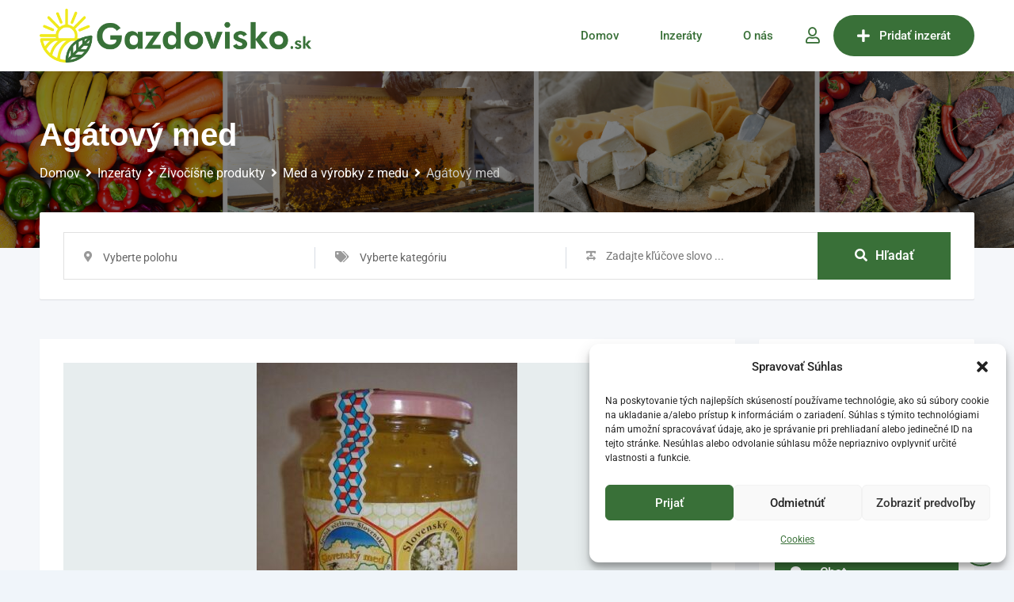

--- FILE ---
content_type: text/html; charset=UTF-8
request_url: https://gazdovisko.sk/inzerat/agatovy-med/
body_size: 38877
content:
<!DOCTYPE html>
<html lang="sk-SK" prefix="og: https://ogp.me/ns#">
<head>
	<meta charset="UTF-8">
	<meta name="viewport" content="width=device-width, initial-scale=1.0">
	<link rel="profile" href="https://gmpg.org/xfn/11" />
		<style>img:is([sizes="auto" i], [sizes^="auto," i]) { contain-intrinsic-size: 3000px 1500px }</style>
	<noscript><style>#preloader{display:none;}</style></noscript><meta property="og:url" content="https://gazdovisko.sk/inzerat/agatovy-med/" /><meta property="og:type" content="article" /><meta property="og:title" content="Agátový med" /><meta property="og:description" content="Ponúkam na predaj  agátový včelí med, priamo od registrovaného včelára v centrálnom registri včelstiev, držiteľa regionálnej značky „Hont produkt „. Včelí med je 100% prírodný produkt. Med je z vlastnej včelnice, ktorá sa nachádza v južnej časti regiónu Hont v okrese Veľký Krtíš. Je ľahko stráviteľný, priaznivo vplýva na látkovú výmenu organizmu a je neoddeliteľnou súčasťou zdravej výživy, obsahuje veľmi malé množstvo peľu. Vďaka vysokému obsahu fruktózy má najnižší sklon ku kryštalizácii. Med ako doplňujúca potravina je pokladaný za elixír života od kolísky až po hrob. Pri mede sa ideálne dopĺňajú vlastnosti liečebného a výživného charakteru. Hmotnosť: 950 g" /><meta property="og:image" content="https://gazdovisko.sk/wp-content/uploads/classified-listing/2021/11/Agat.jpg" /><meta property="og:site_name" content="Gazdovisko.sk" /><meta name="twitter:card" content="summary" />
<!-- Search Engine Optimization by Rank Math - https://rankmath.com/ -->
<title>Agátový med | Gazdovisko.sk</title>
<meta name="description" content="Je ľahko stráviteľný, priaznivo vplýva na látkovú výmenu organizmu a je neoddeliteľnou súčasťou zdravej výživy, obsahuje veľmi malé množstvo peľu. Vďaka"/>
<meta name="robots" content="follow, index, max-snippet:-1, max-video-preview:-1, max-image-preview:large"/>
<link rel="canonical" href="https://gazdovisko.sk/inzerat/agatovy-med/" />
<meta property="og:locale" content="sk_SK" />
<meta property="og:type" content="article" />
<meta property="og:title" content="Agátový med | Gazdovisko.sk" />
<meta property="og:description" content="Je ľahko stráviteľný, priaznivo vplýva na látkovú výmenu organizmu a je neoddeliteľnou súčasťou zdravej výživy, obsahuje veľmi malé množstvo peľu. Vďaka" />
<meta property="og:url" content="https://gazdovisko.sk/inzerat/agatovy-med/" />
<meta property="og:site_name" content="Gazdovisko.sk" />
<meta property="og:updated_time" content="2021-11-10T08:21:43+00:00" />
<meta name="twitter:card" content="summary_large_image" />
<meta name="twitter:title" content="Agátový med | Gazdovisko.sk" />
<meta name="twitter:description" content="Je ľahko stráviteľný, priaznivo vplýva na látkovú výmenu organizmu a je neoddeliteľnou súčasťou zdravej výživy, obsahuje veľmi malé množstvo peľu. Vďaka" />
<script type="application/ld+json" class="rank-math-schema">{"@context":"https://schema.org","@graph":[{"@type":"BreadcrumbList","@id":"https://gazdovisko.sk/inzerat/agatovy-med/#breadcrumb","itemListElement":[{"@type":"ListItem","position":"1","item":{"@id":"https://gazdovisko.sk","name":"Domovsk\u00e1 str\u00e1nka"}},{"@type":"ListItem","position":"2","item":{"@id":"https://gazdovisko.sk/vsetky-inzeraty/","name":"Classified Listings"}},{"@type":"ListItem","position":"3","item":{"@id":"https://gazdovisko.sk/inzerat/agatovy-med/","name":"Ag\u00e1tov\u00fd med"}}]}]}</script>
<!-- /Rank Math WordPress SEO plugin -->

<link rel='dns-prefetch' href='//www.google.com' />
<link rel='dns-prefetch' href='//use.fontawesome.com' />
<link rel='dns-prefetch' href='//fonts.googleapis.com' />
<link rel='preconnect' href='https://fonts.gstatic.com' crossorigin />
<link rel="alternate" type="application/rss+xml" title="RSS kanál: Gazdovisko.sk &raquo;" href="https://gazdovisko.sk/feed/" />
<link rel="alternate" type="application/rss+xml" title="RSS kanál komentárov webu Gazdovisko.sk &raquo;" href="https://gazdovisko.sk/comments/feed/" />
<link rel="alternate" type="application/rss+xml" title="RSS kanál komentárov webu Gazdovisko.sk &raquo; ku článku Agátový med" href="https://gazdovisko.sk/inzerat/agatovy-med/feed/" />
<script type="text/javascript">
/* <![CDATA[ */
window._wpemojiSettings = {"baseUrl":"https:\/\/s.w.org\/images\/core\/emoji\/16.0.1\/72x72\/","ext":".png","svgUrl":"https:\/\/s.w.org\/images\/core\/emoji\/16.0.1\/svg\/","svgExt":".svg","source":{"concatemoji":"https:\/\/gazdovisko.sk\/wp-includes\/js\/wp-emoji-release.min.js?ver=6.8.3"}};
/*! This file is auto-generated */
!function(s,n){var o,i,e;function c(e){try{var t={supportTests:e,timestamp:(new Date).valueOf()};sessionStorage.setItem(o,JSON.stringify(t))}catch(e){}}function p(e,t,n){e.clearRect(0,0,e.canvas.width,e.canvas.height),e.fillText(t,0,0);var t=new Uint32Array(e.getImageData(0,0,e.canvas.width,e.canvas.height).data),a=(e.clearRect(0,0,e.canvas.width,e.canvas.height),e.fillText(n,0,0),new Uint32Array(e.getImageData(0,0,e.canvas.width,e.canvas.height).data));return t.every(function(e,t){return e===a[t]})}function u(e,t){e.clearRect(0,0,e.canvas.width,e.canvas.height),e.fillText(t,0,0);for(var n=e.getImageData(16,16,1,1),a=0;a<n.data.length;a++)if(0!==n.data[a])return!1;return!0}function f(e,t,n,a){switch(t){case"flag":return n(e,"\ud83c\udff3\ufe0f\u200d\u26a7\ufe0f","\ud83c\udff3\ufe0f\u200b\u26a7\ufe0f")?!1:!n(e,"\ud83c\udde8\ud83c\uddf6","\ud83c\udde8\u200b\ud83c\uddf6")&&!n(e,"\ud83c\udff4\udb40\udc67\udb40\udc62\udb40\udc65\udb40\udc6e\udb40\udc67\udb40\udc7f","\ud83c\udff4\u200b\udb40\udc67\u200b\udb40\udc62\u200b\udb40\udc65\u200b\udb40\udc6e\u200b\udb40\udc67\u200b\udb40\udc7f");case"emoji":return!a(e,"\ud83e\udedf")}return!1}function g(e,t,n,a){var r="undefined"!=typeof WorkerGlobalScope&&self instanceof WorkerGlobalScope?new OffscreenCanvas(300,150):s.createElement("canvas"),o=r.getContext("2d",{willReadFrequently:!0}),i=(o.textBaseline="top",o.font="600 32px Arial",{});return e.forEach(function(e){i[e]=t(o,e,n,a)}),i}function t(e){var t=s.createElement("script");t.src=e,t.defer=!0,s.head.appendChild(t)}"undefined"!=typeof Promise&&(o="wpEmojiSettingsSupports",i=["flag","emoji"],n.supports={everything:!0,everythingExceptFlag:!0},e=new Promise(function(e){s.addEventListener("DOMContentLoaded",e,{once:!0})}),new Promise(function(t){var n=function(){try{var e=JSON.parse(sessionStorage.getItem(o));if("object"==typeof e&&"number"==typeof e.timestamp&&(new Date).valueOf()<e.timestamp+604800&&"object"==typeof e.supportTests)return e.supportTests}catch(e){}return null}();if(!n){if("undefined"!=typeof Worker&&"undefined"!=typeof OffscreenCanvas&&"undefined"!=typeof URL&&URL.createObjectURL&&"undefined"!=typeof Blob)try{var e="postMessage("+g.toString()+"("+[JSON.stringify(i),f.toString(),p.toString(),u.toString()].join(",")+"));",a=new Blob([e],{type:"text/javascript"}),r=new Worker(URL.createObjectURL(a),{name:"wpTestEmojiSupports"});return void(r.onmessage=function(e){c(n=e.data),r.terminate(),t(n)})}catch(e){}c(n=g(i,f,p,u))}t(n)}).then(function(e){for(var t in e)n.supports[t]=e[t],n.supports.everything=n.supports.everything&&n.supports[t],"flag"!==t&&(n.supports.everythingExceptFlag=n.supports.everythingExceptFlag&&n.supports[t]);n.supports.everythingExceptFlag=n.supports.everythingExceptFlag&&!n.supports.flag,n.DOMReady=!1,n.readyCallback=function(){n.DOMReady=!0}}).then(function(){return e}).then(function(){var e;n.supports.everything||(n.readyCallback(),(e=n.source||{}).concatemoji?t(e.concatemoji):e.wpemoji&&e.twemoji&&(t(e.twemoji),t(e.wpemoji)))}))}((window,document),window._wpemojiSettings);
/* ]]> */
</script>
<link rel='stylesheet' id='rtcl-public-css' href='https://gazdovisko.sk/wp-content/plugins/classified-listing/assets/css/rtcl-public.min.css?ver=5.2.2' type='text/css' media='all' />
<style id='rtcl-public-inline-css' type='text/css'>
:root{--rtcl-primary-color:#397038;--rtcl-link-color:#397038;--rtcl-link-hover-color:#81d742;--rtcl-button-bg-color:#397038;--rtcl-button-color:#ffffff;--rtcl-button-hover-bg-color:#81d742;--rtcl-button-hover-color:#ffffff;--rtcl-badge-new-bg-color:#e7291e;}
.rtcl .rtcl-icon, 
							.rtcl-chat-form button.rtcl-chat-send, 
							.rtcl-chat-container a.rtcl-chat-card-link .rtcl-cc-content .rtcl-cc-listing-amount,
							.rtcl-chat-container ul.rtcl-messages-list .rtcl-message span.read-receipt-status .rtcl-icon.rtcl-read{color: #397038;}#rtcl-chat-modal {background-color: var(--rtcl-primary-color); border-color: var(--rtcl-primary-color)}#rtcl-compare-btn-wrap a.rtcl-compare-btn, .rtcl-btn, #rtcl-compare-panel-btn, .rtcl-chat-container ul.rtcl-messages-list .rtcl-message-wrap.own-message .rtcl-message-text, .rtcl-sold-out {background : var(--rtcl-primary-color);}.rtcl a{ color: var(--rtcl-link-color)}.rtcl a:hover{ color: var(--rtcl-link-hover-color)}.rtcl .rtcl-btn{ background-color: var(--rtcl-button-bg-color); border-color:var(--rtcl-button-bg-color); }.rtcl .rtcl-btn{ color: var(--rtcl-button-color); }[class*=rtcl-slider] [class*=swiper-button-],.rtcl-carousel-slider [class*=swiper-button-] { color: var(--rtcl-button-color); }.rtcl-pagination ul.page-numbers li span.page-numbers.current,.rtcl-pagination ul.page-numbers li a.page-numbers:hover{ background-color: var(--rtcl-button-hover-bg-color); }.rtcl .rtcl-btn:hover{ background-color: var(--rtcl-button-hover-bg-color); border-color: var(--rtcl-button-hover-bg-color); }.rtcl-pagination ul.page-numbers li a.page-numbers:hover, .rtcl-pagination ul.page-numbers li span.page-numbers.current{ color: var(--rtcl-button-hover-color); }.rtcl .rtcl-btn:hover{ color: var(--rtcl-button-hover-color)}[class*=rtcl-slider] [class*=swiper-button-],.rtcl-carousel-slider [class*=swiper-button-]:hover { color: var(--rtcl-button-hover-color); }.rtcl .rtcl-stores .rtcl-store-item:hover div.item-content{background-color: #397038;}
</style>
<link rel='stylesheet' id='fontawesome-css' href='https://gazdovisko.sk/wp-content/plugins/classified-listing/assets/vendor/fontawesome/css/all.min.css?ver=6.7.1' type='text/css' media='all' />
<style id='wp-emoji-styles-inline-css' type='text/css'>

	img.wp-smiley, img.emoji {
		display: inline !important;
		border: none !important;
		box-shadow: none !important;
		height: 1em !important;
		width: 1em !important;
		margin: 0 0.07em !important;
		vertical-align: -0.1em !important;
		background: none !important;
		padding: 0 !important;
	}
</style>
<link rel='stylesheet' id='wp-block-library-css' href='https://gazdovisko.sk/wp-includes/css/dist/block-library/style.min.css?ver=6.8.3' type='text/css' media='all' />
<style id='wp-block-library-theme-inline-css' type='text/css'>
.wp-block-audio :where(figcaption){color:#555;font-size:13px;text-align:center}.is-dark-theme .wp-block-audio :where(figcaption){color:#ffffffa6}.wp-block-audio{margin:0 0 1em}.wp-block-code{border:1px solid #ccc;border-radius:4px;font-family:Menlo,Consolas,monaco,monospace;padding:.8em 1em}.wp-block-embed :where(figcaption){color:#555;font-size:13px;text-align:center}.is-dark-theme .wp-block-embed :where(figcaption){color:#ffffffa6}.wp-block-embed{margin:0 0 1em}.blocks-gallery-caption{color:#555;font-size:13px;text-align:center}.is-dark-theme .blocks-gallery-caption{color:#ffffffa6}:root :where(.wp-block-image figcaption){color:#555;font-size:13px;text-align:center}.is-dark-theme :root :where(.wp-block-image figcaption){color:#ffffffa6}.wp-block-image{margin:0 0 1em}.wp-block-pullquote{border-bottom:4px solid;border-top:4px solid;color:currentColor;margin-bottom:1.75em}.wp-block-pullquote cite,.wp-block-pullquote footer,.wp-block-pullquote__citation{color:currentColor;font-size:.8125em;font-style:normal;text-transform:uppercase}.wp-block-quote{border-left:.25em solid;margin:0 0 1.75em;padding-left:1em}.wp-block-quote cite,.wp-block-quote footer{color:currentColor;font-size:.8125em;font-style:normal;position:relative}.wp-block-quote:where(.has-text-align-right){border-left:none;border-right:.25em solid;padding-left:0;padding-right:1em}.wp-block-quote:where(.has-text-align-center){border:none;padding-left:0}.wp-block-quote.is-large,.wp-block-quote.is-style-large,.wp-block-quote:where(.is-style-plain){border:none}.wp-block-search .wp-block-search__label{font-weight:700}.wp-block-search__button{border:1px solid #ccc;padding:.375em .625em}:where(.wp-block-group.has-background){padding:1.25em 2.375em}.wp-block-separator.has-css-opacity{opacity:.4}.wp-block-separator{border:none;border-bottom:2px solid;margin-left:auto;margin-right:auto}.wp-block-separator.has-alpha-channel-opacity{opacity:1}.wp-block-separator:not(.is-style-wide):not(.is-style-dots){width:100px}.wp-block-separator.has-background:not(.is-style-dots){border-bottom:none;height:1px}.wp-block-separator.has-background:not(.is-style-wide):not(.is-style-dots){height:2px}.wp-block-table{margin:0 0 1em}.wp-block-table td,.wp-block-table th{word-break:normal}.wp-block-table :where(figcaption){color:#555;font-size:13px;text-align:center}.is-dark-theme .wp-block-table :where(figcaption){color:#ffffffa6}.wp-block-video :where(figcaption){color:#555;font-size:13px;text-align:center}.is-dark-theme .wp-block-video :where(figcaption){color:#ffffffa6}.wp-block-video{margin:0 0 1em}:root :where(.wp-block-template-part.has-background){margin-bottom:0;margin-top:0;padding:1.25em 2.375em}
</style>
<style id='classic-theme-styles-inline-css' type='text/css'>
/*! This file is auto-generated */
.wp-block-button__link{color:#fff;background-color:#32373c;border-radius:9999px;box-shadow:none;text-decoration:none;padding:calc(.667em + 2px) calc(1.333em + 2px);font-size:1.125em}.wp-block-file__button{background:#32373c;color:#fff;text-decoration:none}
</style>
<link rel='stylesheet' id='wp-components-css' href='https://gazdovisko.sk/wp-includes/css/dist/components/style.min.css?ver=6.8.3' type='text/css' media='all' />
<link rel='stylesheet' id='wp-preferences-css' href='https://gazdovisko.sk/wp-includes/css/dist/preferences/style.min.css?ver=6.8.3' type='text/css' media='all' />
<link rel='stylesheet' id='wp-block-editor-css' href='https://gazdovisko.sk/wp-includes/css/dist/block-editor/style.min.css?ver=6.8.3' type='text/css' media='all' />
<link rel='stylesheet' id='popup-maker-block-library-style-css' href='https://gazdovisko.sk/wp-content/plugins/popup-maker/dist/packages/block-library-style.css?ver=dbea705cfafe089d65f1' type='text/css' media='all' />
<style id='font-awesome-svg-styles-default-inline-css' type='text/css'>
.svg-inline--fa {
  display: inline-block;
  height: 1em;
  overflow: visible;
  vertical-align: -.125em;
}
</style>
<link rel='stylesheet' id='font-awesome-svg-styles-css' href='https://gazdovisko.sk/wp-content/uploads/font-awesome/v5.15.3/css/svg-with-js.css' type='text/css' media='all' />
<style id='font-awesome-svg-styles-inline-css' type='text/css'>
   .wp-block-font-awesome-icon svg::before,
   .wp-rich-text-font-awesome-icon svg::before {content: unset;}
</style>
<style id='global-styles-inline-css' type='text/css'>
:root{--wp--preset--aspect-ratio--square: 1;--wp--preset--aspect-ratio--4-3: 4/3;--wp--preset--aspect-ratio--3-4: 3/4;--wp--preset--aspect-ratio--3-2: 3/2;--wp--preset--aspect-ratio--2-3: 2/3;--wp--preset--aspect-ratio--16-9: 16/9;--wp--preset--aspect-ratio--9-16: 9/16;--wp--preset--color--black: #000000;--wp--preset--color--cyan-bluish-gray: #abb8c3;--wp--preset--color--white: #ffffff;--wp--preset--color--pale-pink: #f78da7;--wp--preset--color--vivid-red: #cf2e2e;--wp--preset--color--luminous-vivid-orange: #ff6900;--wp--preset--color--luminous-vivid-amber: #fcb900;--wp--preset--color--light-green-cyan: #7bdcb5;--wp--preset--color--vivid-green-cyan: #00d084;--wp--preset--color--pale-cyan-blue: #8ed1fc;--wp--preset--color--vivid-cyan-blue: #0693e3;--wp--preset--color--vivid-purple: #9b51e0;--wp--preset--gradient--vivid-cyan-blue-to-vivid-purple: linear-gradient(135deg,rgba(6,147,227,1) 0%,rgb(155,81,224) 100%);--wp--preset--gradient--light-green-cyan-to-vivid-green-cyan: linear-gradient(135deg,rgb(122,220,180) 0%,rgb(0,208,130) 100%);--wp--preset--gradient--luminous-vivid-amber-to-luminous-vivid-orange: linear-gradient(135deg,rgba(252,185,0,1) 0%,rgba(255,105,0,1) 100%);--wp--preset--gradient--luminous-vivid-orange-to-vivid-red: linear-gradient(135deg,rgba(255,105,0,1) 0%,rgb(207,46,46) 100%);--wp--preset--gradient--very-light-gray-to-cyan-bluish-gray: linear-gradient(135deg,rgb(238,238,238) 0%,rgb(169,184,195) 100%);--wp--preset--gradient--cool-to-warm-spectrum: linear-gradient(135deg,rgb(74,234,220) 0%,rgb(151,120,209) 20%,rgb(207,42,186) 40%,rgb(238,44,130) 60%,rgb(251,105,98) 80%,rgb(254,248,76) 100%);--wp--preset--gradient--blush-light-purple: linear-gradient(135deg,rgb(255,206,236) 0%,rgb(152,150,240) 100%);--wp--preset--gradient--blush-bordeaux: linear-gradient(135deg,rgb(254,205,165) 0%,rgb(254,45,45) 50%,rgb(107,0,62) 100%);--wp--preset--gradient--luminous-dusk: linear-gradient(135deg,rgb(255,203,112) 0%,rgb(199,81,192) 50%,rgb(65,88,208) 100%);--wp--preset--gradient--pale-ocean: linear-gradient(135deg,rgb(255,245,203) 0%,rgb(182,227,212) 50%,rgb(51,167,181) 100%);--wp--preset--gradient--electric-grass: linear-gradient(135deg,rgb(202,248,128) 0%,rgb(113,206,126) 100%);--wp--preset--gradient--midnight: linear-gradient(135deg,rgb(2,3,129) 0%,rgb(40,116,252) 100%);--wp--preset--font-size--small: 13px;--wp--preset--font-size--medium: 20px;--wp--preset--font-size--large: 36px;--wp--preset--font-size--x-large: 42px;--wp--preset--spacing--20: 0.44rem;--wp--preset--spacing--30: 0.67rem;--wp--preset--spacing--40: 1rem;--wp--preset--spacing--50: 1.5rem;--wp--preset--spacing--60: 2.25rem;--wp--preset--spacing--70: 3.38rem;--wp--preset--spacing--80: 5.06rem;--wp--preset--shadow--natural: 6px 6px 9px rgba(0, 0, 0, 0.2);--wp--preset--shadow--deep: 12px 12px 50px rgba(0, 0, 0, 0.4);--wp--preset--shadow--sharp: 6px 6px 0px rgba(0, 0, 0, 0.2);--wp--preset--shadow--outlined: 6px 6px 0px -3px rgba(255, 255, 255, 1), 6px 6px rgba(0, 0, 0, 1);--wp--preset--shadow--crisp: 6px 6px 0px rgba(0, 0, 0, 1);}:where(.is-layout-flex){gap: 0.5em;}:where(.is-layout-grid){gap: 0.5em;}body .is-layout-flex{display: flex;}.is-layout-flex{flex-wrap: wrap;align-items: center;}.is-layout-flex > :is(*, div){margin: 0;}body .is-layout-grid{display: grid;}.is-layout-grid > :is(*, div){margin: 0;}:where(.wp-block-columns.is-layout-flex){gap: 2em;}:where(.wp-block-columns.is-layout-grid){gap: 2em;}:where(.wp-block-post-template.is-layout-flex){gap: 1.25em;}:where(.wp-block-post-template.is-layout-grid){gap: 1.25em;}.has-black-color{color: var(--wp--preset--color--black) !important;}.has-cyan-bluish-gray-color{color: var(--wp--preset--color--cyan-bluish-gray) !important;}.has-white-color{color: var(--wp--preset--color--white) !important;}.has-pale-pink-color{color: var(--wp--preset--color--pale-pink) !important;}.has-vivid-red-color{color: var(--wp--preset--color--vivid-red) !important;}.has-luminous-vivid-orange-color{color: var(--wp--preset--color--luminous-vivid-orange) !important;}.has-luminous-vivid-amber-color{color: var(--wp--preset--color--luminous-vivid-amber) !important;}.has-light-green-cyan-color{color: var(--wp--preset--color--light-green-cyan) !important;}.has-vivid-green-cyan-color{color: var(--wp--preset--color--vivid-green-cyan) !important;}.has-pale-cyan-blue-color{color: var(--wp--preset--color--pale-cyan-blue) !important;}.has-vivid-cyan-blue-color{color: var(--wp--preset--color--vivid-cyan-blue) !important;}.has-vivid-purple-color{color: var(--wp--preset--color--vivid-purple) !important;}.has-black-background-color{background-color: var(--wp--preset--color--black) !important;}.has-cyan-bluish-gray-background-color{background-color: var(--wp--preset--color--cyan-bluish-gray) !important;}.has-white-background-color{background-color: var(--wp--preset--color--white) !important;}.has-pale-pink-background-color{background-color: var(--wp--preset--color--pale-pink) !important;}.has-vivid-red-background-color{background-color: var(--wp--preset--color--vivid-red) !important;}.has-luminous-vivid-orange-background-color{background-color: var(--wp--preset--color--luminous-vivid-orange) !important;}.has-luminous-vivid-amber-background-color{background-color: var(--wp--preset--color--luminous-vivid-amber) !important;}.has-light-green-cyan-background-color{background-color: var(--wp--preset--color--light-green-cyan) !important;}.has-vivid-green-cyan-background-color{background-color: var(--wp--preset--color--vivid-green-cyan) !important;}.has-pale-cyan-blue-background-color{background-color: var(--wp--preset--color--pale-cyan-blue) !important;}.has-vivid-cyan-blue-background-color{background-color: var(--wp--preset--color--vivid-cyan-blue) !important;}.has-vivid-purple-background-color{background-color: var(--wp--preset--color--vivid-purple) !important;}.has-black-border-color{border-color: var(--wp--preset--color--black) !important;}.has-cyan-bluish-gray-border-color{border-color: var(--wp--preset--color--cyan-bluish-gray) !important;}.has-white-border-color{border-color: var(--wp--preset--color--white) !important;}.has-pale-pink-border-color{border-color: var(--wp--preset--color--pale-pink) !important;}.has-vivid-red-border-color{border-color: var(--wp--preset--color--vivid-red) !important;}.has-luminous-vivid-orange-border-color{border-color: var(--wp--preset--color--luminous-vivid-orange) !important;}.has-luminous-vivid-amber-border-color{border-color: var(--wp--preset--color--luminous-vivid-amber) !important;}.has-light-green-cyan-border-color{border-color: var(--wp--preset--color--light-green-cyan) !important;}.has-vivid-green-cyan-border-color{border-color: var(--wp--preset--color--vivid-green-cyan) !important;}.has-pale-cyan-blue-border-color{border-color: var(--wp--preset--color--pale-cyan-blue) !important;}.has-vivid-cyan-blue-border-color{border-color: var(--wp--preset--color--vivid-cyan-blue) !important;}.has-vivid-purple-border-color{border-color: var(--wp--preset--color--vivid-purple) !important;}.has-vivid-cyan-blue-to-vivid-purple-gradient-background{background: var(--wp--preset--gradient--vivid-cyan-blue-to-vivid-purple) !important;}.has-light-green-cyan-to-vivid-green-cyan-gradient-background{background: var(--wp--preset--gradient--light-green-cyan-to-vivid-green-cyan) !important;}.has-luminous-vivid-amber-to-luminous-vivid-orange-gradient-background{background: var(--wp--preset--gradient--luminous-vivid-amber-to-luminous-vivid-orange) !important;}.has-luminous-vivid-orange-to-vivid-red-gradient-background{background: var(--wp--preset--gradient--luminous-vivid-orange-to-vivid-red) !important;}.has-very-light-gray-to-cyan-bluish-gray-gradient-background{background: var(--wp--preset--gradient--very-light-gray-to-cyan-bluish-gray) !important;}.has-cool-to-warm-spectrum-gradient-background{background: var(--wp--preset--gradient--cool-to-warm-spectrum) !important;}.has-blush-light-purple-gradient-background{background: var(--wp--preset--gradient--blush-light-purple) !important;}.has-blush-bordeaux-gradient-background{background: var(--wp--preset--gradient--blush-bordeaux) !important;}.has-luminous-dusk-gradient-background{background: var(--wp--preset--gradient--luminous-dusk) !important;}.has-pale-ocean-gradient-background{background: var(--wp--preset--gradient--pale-ocean) !important;}.has-electric-grass-gradient-background{background: var(--wp--preset--gradient--electric-grass) !important;}.has-midnight-gradient-background{background: var(--wp--preset--gradient--midnight) !important;}.has-small-font-size{font-size: var(--wp--preset--font-size--small) !important;}.has-medium-font-size{font-size: var(--wp--preset--font-size--medium) !important;}.has-large-font-size{font-size: var(--wp--preset--font-size--large) !important;}.has-x-large-font-size{font-size: var(--wp--preset--font-size--x-large) !important;}
:where(.wp-block-post-template.is-layout-flex){gap: 1.25em;}:where(.wp-block-post-template.is-layout-grid){gap: 1.25em;}
:where(.wp-block-columns.is-layout-flex){gap: 2em;}:where(.wp-block-columns.is-layout-grid){gap: 2em;}
:root :where(.wp-block-pullquote){font-size: 1.5em;line-height: 1.6;}
</style>
<link rel='stylesheet' id='trp-language-switcher-style-css' href='https://gazdovisko.sk/wp-content/plugins/translatepress-multilingual/assets/css/trp-language-switcher.css?ver=2.10.5' type='text/css' media='all' />
<link rel='stylesheet' id='cmplz-general-css' href='https://gazdovisko.sk/wp-content/plugins/complianz-gdpr-premium/assets/css/cookieblocker.min.css?ver=1747716247' type='text/css' media='all' />
<link rel='stylesheet' id='classified-listing-toolkits-elementor-css-css' href='https://gazdovisko.sk/wp-content/plugins/classified-listing-toolkits/build/elementor-widget.css?ver=1.2.0' type='text/css' media='all' />
<link rel='stylesheet' id='photoswipe-css' href='https://gazdovisko.sk/wp-content/plugins/classified-listing-pro/assets/vendor/photoswipe/photoswipe.css?ver=2.4.1' type='text/css' media='all' />
<link rel='stylesheet' id='photoswipe-default-skin-css' href='https://gazdovisko.sk/wp-content/plugins/classified-listing-pro/assets/vendor/photoswipe/default-skin/default-skin.css?ver=2.4.1' type='text/css' media='all' />
<link rel='stylesheet' id='rtcl-pro-public-css' href='https://gazdovisko.sk/wp-content/plugins/classified-listing-pro/assets/css/public.min.css?ver=2.4.1' type='text/css' media='all' />
<link rel='stylesheet' id='gb-frontend-block-pro-css' href='https://gazdovisko.sk/wp-content/plugins/classified-listing-pro/assets/css/gb-frontend-block-pro.css?ver=2.4.1' type='text/css' media='all' />
<link rel='stylesheet' id='font-awesome-official-css' href='https://use.fontawesome.com/releases/v5.15.3/css/all.css' type='text/css' media='all' integrity="sha384-SZXxX4whJ79/gErwcOYf+zWLeJdY/qpuqC4cAa9rOGUstPomtqpuNWT9wdPEn2fk" crossorigin="anonymous" />
<link rel='stylesheet' id='gb-frontend-block-css' href='https://gazdovisko.sk/wp-content/plugins/classified-listing/assets/css/gb-frontend-block.css?ver=5.2.2' type='text/css' media='all' />
<link rel='stylesheet' id='elementor-frontend-css' href='https://gazdovisko.sk/wp-content/plugins/elementor/assets/css/frontend.min.css?ver=3.33.4' type='text/css' media='all' />
<style id='elementor-frontend-inline-css' type='text/css'>
.elementor-kit-2161{--e-global-color-primary:#6EC1E4;--e-global-color-secondary:#54595F;--e-global-color-text:#7A7A7A;--e-global-color-accent:#61CE70;--e-global-color-7f7d6db4:#4054B2;--e-global-color-146edb42:#23A455;--e-global-color-13c9894c:#000;--e-global-color-1ff442e:#FFF;--e-global-typography-primary-font-family:"Roboto";--e-global-typography-primary-font-weight:600;--e-global-typography-secondary-font-family:"Roboto Slab";--e-global-typography-secondary-font-weight:400;--e-global-typography-text-font-family:"Roboto";--e-global-typography-text-font-weight:400;--e-global-typography-accent-font-family:"Roboto";--e-global-typography-accent-font-weight:500;}.elementor-kit-2161 e-page-transition{background-color:#FFBC7D;}.elementor-section.elementor-section-boxed > .elementor-container{max-width:1200px;}.e-con{--container-max-width:1200px;}.elementor-widget:not(:last-child){margin-block-end:20px;}.elementor-element{--widgets-spacing:20px 20px;--widgets-spacing-row:20px;--widgets-spacing-column:20px;}{}h1.entry-title{display:var(--page-title-display);}@media(max-width:1024px){.elementor-section.elementor-section-boxed > .elementor-container{max-width:1024px;}.e-con{--container-max-width:1024px;}}@media(max-width:767px){.elementor-section.elementor-section-boxed > .elementor-container{max-width:767px;}.e-con{--container-max-width:767px;}}
.elementor-2938 .elementor-element.elementor-element-fce96ed{border-style:solid;border-width:1px 0px 0px 0px;border-color:#0000001A;transition:background 0.3s, border 0.3s, border-radius 0.3s, box-shadow 0.3s;padding:20px 0px 20px 0px;}.elementor-2938 .elementor-element.elementor-element-fce96ed > .elementor-background-overlay{transition:background 0.3s, border-radius 0.3s, opacity 0.3s;}.elementor-2938 .elementor-element.elementor-element-ed9ab1d{width:auto;max-width:auto;}.elementor-2938 .elementor-element.elementor-element-ed9ab1d > .elementor-widget-container{margin:0px 0px 25px 0px;}.elementor-2938 .elementor-element.elementor-element-ed9ab1d .rtin-title{color:#000000;font-size:21px;}.elementor-2938 .elementor-element.elementor-element-783eaf4:not(.elementor-motion-effects-element-type-background), .elementor-2938 .elementor-element.elementor-element-783eaf4 > .elementor-motion-effects-container > .elementor-motion-effects-layer{background-color:#1A1A1A;}.elementor-2938 .elementor-element.elementor-element-783eaf4{transition:background 0.3s, border 0.3s, border-radius 0.3s, box-shadow 0.3s;padding:40px 0px 40px 0px;}.elementor-2938 .elementor-element.elementor-element-783eaf4 > .elementor-background-overlay{transition:background 0.3s, border-radius 0.3s, opacity 0.3s;}.elementor-2938 .elementor-element.elementor-element-3faa95e img{width:100%;}.elementor-2938 .elementor-element.elementor-element-979e953{font-size:15px;color:#B3B3B3;}.elementor-2938 .elementor-element.elementor-element-50328b8{width:auto;max-width:auto;text-align:center;}.elementor-2938 .elementor-element.elementor-element-50328b8 > .elementor-widget-container{margin:12px 0px 0px 0px;}.elementor-2938 .elementor-element.elementor-element-a8c936b{width:auto;max-width:auto;}.elementor-2938 .elementor-element.elementor-element-a8c936b .rtin-title{color:#FFFFFF;font-size:21px;}.elementor-2938 .elementor-element.elementor-element-8fd8b70 > .elementor-widget-container{margin:15px 0px 0px 0px;}.elementor-2938 .elementor-element.elementor-element-8fd8b70 .elementor-nav-menu--main .elementor-item{color:#B3B3B3;fill:#B3B3B3;padding-left:0px;padding-right:0px;padding-top:7px;padding-bottom:7px;}.elementor-2938 .elementor-element.elementor-element-ae3a560{width:auto;max-width:auto;}.elementor-2938 .elementor-element.elementor-element-ae3a560 .rtin-title{color:#FFFFFF;font-size:21px;}.elementor-2938 .elementor-element.elementor-element-bacd61c > .elementor-widget-container{margin:15px 0px 0px 0px;}.elementor-2938 .elementor-element.elementor-element-bacd61c .elementor-nav-menu--main .elementor-item{color:#B3B3B3;fill:#B3B3B3;padding-left:0px;padding-right:0px;padding-top:7px;padding-bottom:7px;}.elementor-2938 .elementor-element.elementor-element-2e11f8d{width:auto;max-width:auto;}.elementor-2938 .elementor-element.elementor-element-2e11f8d .rtin-title{color:#FFFFFF;font-size:21px;}.elementor-2938 .elementor-element.elementor-element-df5ff53 > .elementor-widget-container{margin:15px 0px 0px 0px;}.elementor-2938 .elementor-element.elementor-element-df5ff53{color:#B3B3B3;}.elementor-2938 .elementor-element.elementor-element-8c6368d > .elementor-container > .elementor-column > .elementor-widget-wrap{align-content:center;align-items:center;}.elementor-2938 .elementor-element.elementor-element-8c6368d:not(.elementor-motion-effects-element-type-background), .elementor-2938 .elementor-element.elementor-element-8c6368d > .elementor-motion-effects-container > .elementor-motion-effects-layer{background-color:#111212;}.elementor-2938 .elementor-element.elementor-element-8c6368d{transition:background 0.3s, border 0.3s, border-radius 0.3s, box-shadow 0.3s;padding:15px 0px 15px 0px;}.elementor-2938 .elementor-element.elementor-element-8c6368d > .elementor-background-overlay{transition:background 0.3s, border-radius 0.3s, opacity 0.3s;}.elementor-bc-flex-widget .elementor-2938 .elementor-element.elementor-element-5562363.elementor-column .elementor-widget-wrap{align-items:center;}.elementor-2938 .elementor-element.elementor-element-5562363.elementor-column.elementor-element[data-element_type="column"] > .elementor-widget-wrap.elementor-element-populated{align-content:center;align-items:center;}.elementor-2938 .elementor-element.elementor-element-5562363.elementor-column > .elementor-widget-wrap{justify-content:flex-start;}.elementor-bc-flex-widget .elementor-2938 .elementor-element.elementor-element-d744787.elementor-column .elementor-widget-wrap{align-items:center;}.elementor-2938 .elementor-element.elementor-element-d744787.elementor-column.elementor-element[data-element_type="column"] > .elementor-widget-wrap.elementor-element-populated{align-content:center;align-items:center;}.elementor-2938 .elementor-element.elementor-element-d744787.elementor-column > .elementor-widget-wrap{justify-content:flex-end;}.elementor-theme-builder-content-area{height:400px;}.elementor-location-header:before, .elementor-location-footer:before{content:"";display:table;clear:both;}@media(min-width:768px){.elementor-2938 .elementor-element.elementor-element-5562363{width:50%;}.elementor-2938 .elementor-element.elementor-element-d744787{width:50%;}}
</style>
<link rel='stylesheet' id='widget-image-css' href='https://gazdovisko.sk/wp-content/plugins/elementor/assets/css/widget-image.min.css?ver=3.33.4' type='text/css' media='all' />
<link rel='stylesheet' id='widget-nav-menu-css' href='https://gazdovisko.sk/wp-content/plugins/elementor-pro/assets/css/widget-nav-menu.min.css?ver=3.25.4' type='text/css' media='all' />
<link rel='stylesheet' id='elementor-icons-css' href='https://gazdovisko.sk/wp-content/plugins/elementor/assets/lib/eicons/css/elementor-icons.min.css?ver=5.44.0' type='text/css' media='all' />
<link rel='stylesheet' id='e-popup-style-css' href='https://gazdovisko.sk/wp-content/plugins/elementor-pro/assets/css/conditionals/popup.min.css?ver=3.25.4' type='text/css' media='all' />
<link rel='stylesheet' id='font-awesome-5-all-css' href='https://gazdovisko.sk/wp-content/plugins/elementor/assets/lib/font-awesome/css/all.min.css?ver=3.33.4' type='text/css' media='all' />
<link rel='stylesheet' id='font-awesome-4-shim-css' href='https://gazdovisko.sk/wp-content/plugins/elementor/assets/lib/font-awesome/css/v4-shims.min.css?ver=3.33.4' type='text/css' media='all' />
<link rel='stylesheet' id='popup-maker-site-css' href='//gazdovisko.sk/wp-content/uploads/pum/pum-site-styles.css?generated=1748672890&#038;ver=1.21.4' type='text/css' media='all' />
<link data-service="google-fonts" data-category="marketing" rel='stylesheet' id='classima-gfonts-css' data-href='//fonts.googleapis.com/css?family=Roboto%3A400%2C500%2C700%7CNunito%3A400%2C600%2C700%2C800&#038;ver=2.8.1' type='text/css' media='all' />
<link rel='stylesheet' id='bootstrap-css' href='https://gazdovisko.sk/wp-content/themes/classima/assets/css/bootstrap.min.css?ver=2.8.1' type='text/css' media='all' />
<link rel='stylesheet' id='font-awesome-css' href='https://gazdovisko.sk/wp-content/themes/classima/assets/css/font-awesome.min.css?ver=2.8.1' type='text/css' media='all' />
<link rel='stylesheet' id='classima-meanmenu-css' href='https://gazdovisko.sk/wp-content/themes/classima/assets/css/meanmenu.css?ver=2.8.1' type='text/css' media='all' />
<link rel='stylesheet' id='classima-style-css' href='https://gazdovisko.sk/wp-content/themes/classima/assets/css/style.css?ver=2.8.1' type='text/css' media='all' />
<style id='classima-style-inline-css' type='text/css'>
@media all and (min-width: 1200px) {.container{max-width: 1200px;}}.theme-banner{background:url(https://gazdovisko.sk/wp-content/uploads/2021/04/fotka1.png) no-repeat scroll top center / cover;}.theme-banner:before{background-color: rgba(0,0,0,0.5)}
</style>
<link rel='stylesheet' id='classima-listing-css' href='https://gazdovisko.sk/wp-content/themes/classima/assets/css/listing.css?ver=2.8.1' type='text/css' media='all' />
<link rel='stylesheet' id='classima-elementor-css' href='https://gazdovisko.sk/wp-content/themes/classima/assets/css/elementor.css?ver=2.8.1' type='text/css' media='all' />
<style id='classima-dynamic-inline-css' type='text/css'>
:root { --rtcl-secondary-color: #81d742; } body, select, gtnbg_root, ul li, gtnbg_root p { font-family: Roboto, sans-serif; font-size: 16px; line-height: 28px; font-weight : 400; font-style: normal; } h1 { font-family: Nunito, sans-serif; font-size: 36px; line-height: 40px; font-weight : 700; font-style: normal; } h2 { font-family: Nunito, sans-serif; font-size: 28px; line-height: 34px; font-weight : 700; font-style: normal; } h3 { font-family: Nunito, sans-serif; font-size: 24px; line-height: 26px; font-weight : 700; font-style: normal; } h4 { font-family: Nunito, sans-serif; font-size: 20px; line-height: 28px; font-weight : 700; font-style: normal; } h5 { font-family: Nunito, sans-serif; font-size: 18px; line-height: 26px; font-weight : 700; font-style: normal; } h6 { font-family: Nunito, sans-serif; font-size: 16px; line-height: 28px; font-weight : 700; font-style: normal; } mark, ins { background: rgba(57, 112, 56, .3); } a:link, a:visited {  color: #397038; } a:hover, a:focus, a:active {  color: #81d742; } blockquote::before, .wp-block-quote::before { background-color: #397038; } .wp-block-pullquote {   border-color: #397038; } .primary-color { color: #397038; } .secondary-color { color: #81d742; } .primary-bgcolor { background-color: #397038; } .secondary-bgcolor { background-color: #81d742; } .post-nav-links > span, .post-nav-links > a:hover { background-color: #397038; } .main-header .main-navigation-area .main-navigation ul li a { font-family: Roboto, sans-serif; font-size : 15px; font-weight : 500; line-height : 26px; text-transform : capitalize; font-style: normal; } .main-header .main-navigation-area .main-navigation ul li ul li a { font-family: Roboto, sans-serif; font-size : 14px; font-weight : 400; line-height : 24px; text-transform : none; font-style: normal; } .mean-container .mean-nav ul li a { font-family: Roboto, sans-serif; font-size : 16px; font-weight : 400; line-height : 24px; text-transform : none; font-style: normal; } .header-btn { font-family: Roboto, sans-serif; font-size : 15px; font-weight : 500; line-height : 26px; } .top-header {   background-color: #dd3333; } .top-header .top-header-inner .tophead-info li .fa { color: #397038; } .top-header .top-header-inner .tophead-social li a:hover { color: #397038; } .mean-container .mean-bar, .main-header {   background-color: #ffffff; } .main-header .main-navigation-area .main-navigation ul li a { color: #397038; } .main-header .main-navigation-area .main-navigation ul.menu > li > a:hover {   color: #397038; } .main-header .main-navigation-area .main-navigation ul.menu > li.current-menu-item > a::after, .main-header .main-navigation-area .main-navigation ul.menu > li.current > a::after {   background-color: #397038; } .main-header .main-navigation-area .main-navigation ul li ul { border-color: #397038; } .main-header .main-navigation-area .main-navigation ul li ul li a { color: #444444; } .main-header .main-navigation-area .main-navigation ul li ul li:hover > a { color: #ffffff;   background-color: #397038; } .main-header .main-navigation-area .main-navigation ul li.mega-menu > ul.sub-menu > li > a {   background-color: #397038; } .mean-container .mean-bar { border-color: #397038; } .mean-container a.meanmenu-reveal, .mean-container .mean-nav ul li a:hover, .mean-container .mean-nav > ul > li.current-menu-item > a, .mean-container .mean-nav ul li a.mean-expand { color: #397038; } .mean-container a.meanmenu-reveal span { background-color: #397038; } .mean-container a.meanmenu-reveal span:before {   background-color: #397038; } .mean-container a.meanmenu-reveal span:after {   background-color: #397038; } .mean-bar span.sidebarBtn span:before, .mean-bar span.sidebarBtn span:after, .mean-bar span.sidebarBtn span {   background-color: #397038; } .offscreen-navigation li.menu-item-has-children> a:after {   color: #397038; } a.header-chat-icon .rtcl-unread-badge { background-color: #397038; } .header-btn {   background: #397038; } .header-btn:hover {   background: #81d742; } @media all and (min-width: 992px) {   .header-style-6 .main-header {  background-color: #397038;  box-shadow: 0 2px 8px rgba(129, 215, 66, 0.8);   }   .header-style-6 .header-btn i {  background-color: #397038;   }   .header-style-6 .header-btn-area .header-btn:hover {  background-color: #81d742;   }   .header-style-7 .main-header {  background-color: #397038;   }   .header-style-8 .main-header {  background-color: #397038;  box-shadow: 0 2px 8px rgba(129, 215, 66, 0.8);   } } @media only screen and (min-width: 993px) {   #meanmenu {  display: none;   } } @media only screen and (max-width: 992px) {   .main-header-sticky-wrapper,   .site-header .main-header {  display: none;   } }  .main-breadcrumb { color: #ffffff; } .main-breadcrumb a span { color: #ffffff; } .main-breadcrumb span { color: #cacaca; } .main-breadcrumb a span:hover { color: #397038; } .footer-top-area { background-color: #1a1a1a; } .footer-top-area .widget > h3 { color: #ffffff; } .footer-top-area .widget { color: #a5a5a5; } .footer-top-area a:link, .footer-top-area a:visited { color: #a5a5a5; } .footer-top-area .widget a:hover, .footer-top-area .widget a:active { color: #397038; } .footer-bottom-area { background-color: #111212; color: #ababab; } .footer-style-2 .footer-top-area .widget .menu li a:hover {   color: #397038; } .footer-style-2 .footer-top-area .widget .menu li a:hover:after {   background-color: #397038; } a.scrollToTop {   background-color: rgba(57, 112, 56, 0.3);   color: #397038;   border-color: #397038; } a.scrollToTop:hover, a.scrollToTop:focus {   background-color: #397038; } a.rdtheme-button-1, .rdtheme-button-1 { background: linear-gradient(to bottom, rgba(129, 215, 66, 0.8), #81d742); } a.rdtheme-button-1:hover, .rdtheme-button-1:hover {   background: #81d742; } a.rdtheme-button-3, .rdtheme-button-3 {   background-color: #397038; } a.rdtheme-button-3:hover, .rdtheme-button-3:hover {   background-color: #81d742; } .widget a:hover { color: #397038; } .widget h3:after { background-color: #397038; } .widget.widget_tag_cloud a:hover { background-color: #397038; border-color: #397038; } .sidebar-widget-area .widget a:hover { color: #397038; } .sidebar-widget-area .widget ul li:before { color: #397038; } .sidebar-widget-area .widget.rtcl-widget-filter-class h3 { background-color: #397038; } .widget.widget_classima_about ul li a:hover { background-color: #397038; } .pagination-area ul li:not(:first-child):not(:last-child) a:hover, .pagination-area ul li:not(:first-child):not(:last-child).active a { background-color: #397038; } .pagination-area ul li.pagi-previous a:hover, .pagination-area ul li.pagi-next a:hover, .pagination-area ul li.pagi-previous span:hover, .pagination-area ul li.pagi-next span:hover { color: #397038; } .pagination-area ul li.pagi-previous i, .pagination-area ul li.pagi-next i { color: #397038; } .search-form .custom-search-input button.btn { color: #397038; } .post-each .post-title a:hover { color: #397038; } .post-each .post-meta li i { color: #397038; } .post-each.post-each-single .post-footer .post-tags a:hover { background-color: #397038; border-color: #397038; } .post-author-block .rtin-right .author-name a:hover { color: #397038; } .post-title-block:after, .comment-reply-title:after { background-color: #397038; } .comments-area .main-comments .comment-meta .reply-area a { background-color: #397038; } .comments-area .main-comments .comment-meta .reply-area a:hover { background-color: #81d742; } #respond form .btn-send { background-color: #397038; } #respond form .btn-send:hover { background-color: #81d742; } .post-password-form input[type="submit"] { background-color: #397038; } .post-password-form input[type="submit"]:hover { background-color: #81d742; } .error-page .error-btn { background-color: #397038; } .error-page .error-btn:hover { background-color: #81d742; } .wpcf7-form .wpcf7-submit { background: #397038; } .wpcf7-form .wpcf7-submit:hover, .wpcf7-form .wpcf7-submit:active { background: #81d742; } .post-each .rtin-button.post-btn a {   background: #397038;   border-color: #397038; } .post-each .rtin-button.post-btn a:hover {   background: #81d742;   border-color: #81d742; } .classima-related-post .entry-categories a:hover {   color: #397038; } .classima-listing-search-form .rtin-search-btn { background: #397038; } .classima-listing-search-form .rtin-search-btn:hover { background: #81d742; } .rtcl-ui-modal .rtcl-modal-wrapper .rtcl-modal-content .rtcl-content-wrap .rtcl-ui-select-list-wrap .rtcl-ui-select-list ul li a:hover { color: #397038; } .classima-listing-single .owl-carousel .owl-nav [class*=owl-] { border-color: #397038; } .classima-listing-single .owl-carousel .owl-nav [class*=owl-]:hover { color: #397038; } .classima-listing-single .classima-single-details .rtin-slider-box #rtcl-slider-wrapper .rtcl-listing-gallery__trigger { background-color: #81d742} .classima-listing-single .classima-single-details .rtin-slider-box .rtcl-price-amount { background-color: #81d742; } .classima-listing-single .classima-single-details .single-listing-meta-price-mob .rtin-price { background: #397038; } .classima-listing-single .classima-single-details .rtin-specs .rtin-spec-items li:before { background-color: #397038; } .classima-listing-single .classima-single-details .rtcl-single-listing-action li a:hover { color: #81d742; } .classima-listing-single .classima-single-details .nav-tabs a.active { background-color: #397038; } .classima-listing-single .classima-single-details-2 .rtin-price { background-color: #397038; } .classima-listing-single .classima-single-details-2 .rtin-specs-title::after { background-color: #397038; } #content .classima-listing-single .classima-single-related .owl-related-nav .owl-prev:hover, #content .classima-listing-single .classima-single-related .owl-related-nav .owl-next:hover { color: #397038; } .classima-listing-single-sidebar .rtin-price { background-color: #397038; } .classified-seller-info .rtin-box .rtin-phone .numbers:before { color: #397038; } .classified-seller-info .rtin-box .rtin-phone .rtcl-contact-reveal-wrapper .numbers a:first-child::before { color: #397038; } .classified-seller-info .rtin-box .rtin-email a i { color: #81d742; } .classified-seller-info .rtin-box .rtin-chat a { background-color: #397038; } .classified-seller-info .rtin-box .rtin-chat a:hover {   background-color: #81d742; } #classima-mail-to-seller .btn { background-color: #397038; } #classima-mail-to-seller .btn:hover, #classima-mail-to-seller .btn:active { background-color: #81d742; } .review-area .comment .comment-meta .comment-meta-left .comment-info .c-author { color: #397038; } .classima-listing-single .classima-single-details-3 .rtin-price {   background-color: #397038; } .classima-listing-single .classima-single-details-3 .rtin-specs-title:after {   background-color: #397038; } .classima-listing-single .classima-single-details .rtin-slider-box #rtcl-slider-wrapper .swiper-button-prev, .classima-listing-single .classima-single-details .rtin-slider-box #rtcl-slider-wrapper .swiper-button-next, .rtrs-review-wrap .rtrs-review-box .rtrs-review-body .rtrs-reply-btn .rtrs-item-btn:hover, .rtrs-review-wrap .rtrs-review-form .rtrs-form-group .rtrs-submit-btn {   background-color: #397038 !important; } .classima-listing-single .classima-single-details .rtin-slider-box #rtcl-slider-wrapper .swiper-button-prev:hover, .classima-listing-single .classima-single-details .rtin-slider-box #rtcl-slider-wrapper .swiper-button-next:hover, .rtrs-review-wrap .rtrs-review-form .rtrs-form-group .rtrs-submit-btn:hover {   background-color: #81d742 !important; } a#classima-toggle-sidebar { background: #81d742; } .sidebar-widget-area .widget .rtcl-widget-categories ul.rtcl-category-list li a:hover, .sidebar-widget-area .widget .rtcl-widget-categories ul.rtcl-category-list li.rtcl-active > a { background-color: #397038; } .sidebar-widget-area .rtcl-widget-filter-class .panel-block .ui-accordion-item .ui-accordion-content .filter-list li .sub-list li a:before { color: #397038; } .sidebar-widget-area .rtcl-widget-filter-class .panel-block .rtcl-filter-form .ui-buttons .btn { background-color: #397038; } .sidebar-widget-area .rtcl-widget-filter-class .panel-block .rtcl-filter-form .ui-buttons .btn:hover, .sidebar-widget-area .rtcl-widget-filter-class .panel-block .rtcl-filter-form .ui-buttons .btn:focus { background-color: #81d742; } .sidebar-widget-area .rtcl-widget-filter-class .panel-block .ui-accordion-item.is-open .ui-accordion-title .ui-accordion-icon { background-color: #397038; } .site-content .listing-archive-top .listing-sorting .rtcl-view-switcher > a.active i, .site-content .listing-archive-top .listing-sorting .rtcl-view-switcher > a:hover i { color: #397038; } .elementor-widget .widget.rtcl-widget-filter-class .panel-block .rtcl-filter-form .ui-accordion-item .ui-accordion-title {   background-color: #397038; } .elementor-widget .widget.rtcl-widget-filter-class .panel-block .rtcl-filter-form .ui-accordion-item.rtcl-ad-type-filter a.filter-submit-trigger:hover {   color: #397038; } .elementor-widget .widget.rtcl-widget-filter-class .panel-block .rtcl-filter-form .ui-accordion-item ul.filter-list li a:hover, .elementor-widget .widget.rtcl-widget-filter-class .panel-block .rtcl-filter-form .ui-accordion-item ul.filter-list li.rtcl-active>a {   color: #397038; } .elementor-widget .widget.rtcl-widget-filter-class .panel-block .rtcl-filter-form .ui-accordion-item ul.filter-list li.has-sub ul.sub-list li a:before { color: #397038; } .elementor-widget .widget.rtcl-widget-filter-class .panel-block .rtcl-filter-form .ui-buttons .btn {   background-color: #397038; } .elementor-widget .widget.rtcl-widget-filter-class .panel-block .rtcl-filter-form .ui-buttons .btn:hover {   background-color: #81d742; } .sidebar-widget-area .widget.rtcl-widget-filter-class .panel-block ul.filter-list li.active>a {   color: #397038; } #content .listing-grid-each-7 .rtin-item .rtin-thumb .rtin-price {   background-color: #397038; } #content .rtcl-list-view .listing-list-each-6 .rtin-item .rtin-content .rtin-meta li i, #content .listing-grid-each-7 .rtin-item .rtin-bottom .action-btn a:hover, #content .listing-grid-each-7 .rtin-item .rtin-bottom .action-btn a.rtcl-favourites:hover .rtcl-icon {   color: #397038; } #content .rtcl-list-view .listing-list-each-6 .rtin-item .rtin-right .rtin-price .rtcl-price-meta, #content .rtcl-list-view .listing-list-each-6 .rtin-item .rtin-right .rtin-price .rtcl-price-amount, .rtcl-quick-view-container .rtcl-qv-summary .rtcl-qv-price, #content .rtcl-list-view .listing-list-each-6 .rtin-item .rtin-content .rtin-cat:hover, #content .rtcl-list-view .rtin-title a:hover, #content .listing-grid-each-7 .rtin-item .rtin-content .rtin-title a:hover, .rtcl-quick-view-container .rtcl-qv-summary .rtcl-qv-title a:hover {   color: #397038; } #content .listing-list-each-4 .rtin-price .rtcl-price-range, #content .listing-list-each-6 .rtin-price .rtcl-price-range, #content .listing-grid-each-1 .rtin-price .rtcl-price-range, #content .listing-grid-each-2 .rtin-price .rtcl-price-range, #content .listing-grid-each-4 .rtin-price .rtcl-price-range {   color: #397038; } #content .rtcl-list-view .listing-list-each-6 .rtin-item .rtin-right .rtin-quick-view a:hover, #content .rtcl-list-view .listing-list-each-6 .rtin-item .rtin-right .rtin-fav a:hover, #content .rtcl-list-view .listing-list-each-6 .rtin-item .rtin-right .rtin-compare a:hover {   background-color: #81d742; } .classima-listing-single .classima-single-details .single-listing-meta-wrap .single-listing-meta li i {   color: #397038; } .sidebar-widget-area .rtcl-widget-filter-class .panel-block .ui-accordion-item .ui-accordion-title .ui-accordion-icon {   background-color: #397038; } #rtcl-compare-btn-wrap a.rtcl-compare-btn, #rtcl-compare-panel-btn {   background-color: #397038; } #rtcl-compare-btn-wrap a.rtcl-compare-btn:hover {   background-color: #81d742; } .rtcl-compare-table .rtcl-compare-table-title h3 a:hover, #rtcl-compare-wrap .rtcl-compare-item h4.rtcl-compare-item-title a:hover {   color: #397038; } .single-rtcl_listing .classima-single-details.classima-single-details-4 .rtin-slider-box #rtcl-slider-wrapper .rtcl-slider-nav:hover .swiper-button-next:after, .single-rtcl_listing .classima-single-details.classima-single-details-4 .rtin-slider-box #rtcl-slider-wrapper .rtcl-slider-nav:hover .swiper-button-prev:after {   color: #397038; } .classima-single-details-4 .rtcl-price-amount {   color: #397038; } .classima-listing-single .classima-single-details-4 .rtin-specs-title:after {   background-color: #397038; } .sidebar-widget-area .rtin-details4-sidebar .classima-single-map h3.main-title::after, .sidebar-widget-area .rtin-details4-sidebar .widget h3::after {   background-color: #397038; } #content .listing-grid-each .rtin-item .rtin-content .rtin-cat:hover { color: #397038; } #content .listing-grid-each.featured-listing .rtin-thumb:after { background-color: #397038; } #content .listing-grid-each-1 .rtin-item .rtin-content .rtin-title a:hover { color: #397038; } #content .listing-grid-each-1 .rtin-item .rtin-content .rtin-price .rtcl-price-amount { color: #397038; } #content .listing-grid-each.listing-grid-each-2 .rtin-item .rtin-content .rtin-title a:hover { color: #397038; } #content .listing-grid-each.listing-grid-each-2 .rtin-item .rtin-content .rtin-price .rtcl-price-amount { color: #397038; } #content .listing-grid-each-3 .rtin-item .rtin-thumb .rtin-price { background-color: #397038; } #content .listing-grid-each-3 .rtin-item .rtin-content .rtin-title a:hover { color: #397038; } #content .listing-grid-each-3 .rtin-item .rtin-content .rtin-bottom .rtin-phn .classima-phone-reveal:hover { background-color: #81d742; } #content .listing-grid-each-3 .rtin-item .rtin-content .rtin-bottom .rtin-fav a:hover { background-color: #81d742; } #content .listing-grid-each-4 .rtin-item .rtin-content .rtin-title a:hover { color: #397038; } #content .listing-grid-each-4 .rtin-item .rtin-content .rtin-price .rtcl-price-amount { color: #397038; } #content .listing-grid-each-4 .rtin-item .rtin-content .rtin-bottom .rtin-phn .classima-phone-reveal:hover { background-color: #81d742; } #content .listing-grid-each-4 .rtin-item .rtin-content .rtin-bottom .rtin-fav a:hover { background-color: #81d742; } #content .listing-grid-each-6 .rtin-item .rtin-content .rtin-price .rtcl-price-amount {   color: #397038; } #content .listing-grid-each-6 .rtin-item .rtin-content .rtin-title a:hover {   color: #397038; } #content .listing-grid-each .rtin-item .rtin-content .rtcl-price-meta {   color: #397038; } #content .listing-grid-each .rtin-item .rtin-thumb .rtin-type {   background-color: #397038; } #content .listing-grid-each-8 .rtin-item .rtin-thumb .rtcl-meta-buttons .rtcl-btn:hover {   background-color: #397038; } #content .listing-grid-each .rtin-item .rtin-content .rtin-meta li a:hover {   color: #397038; } #content .rtcl-list-view .listing-list-each.featured-listing .rtin-thumb::after { background-color: #397038; } #content .rtcl-list-view .rtin-title a a:hover { color: #397038; } #content .rtcl-list-view .listing-list-each-1 .rtin-item .rtin-content .rtin-cat-wrap .rtin-cat:hover { color: #397038; } #content .rtcl-list-view .listing-list-each-1 .rtin-item .rtin-content .rtin-meta li i { color: #397038; } #content .rtcl-list-view .listing-list-each-1 .rtin-item .rtin-right .rtin-details a { background-color: #397038; } #content .rtcl-list-view .listing-list-each-1 .rtin-item .rtin-right .rtin-details a:hover { background-color: #81d742; } #content .rtcl-list-view .listing-list-each-2 .rtin-item .rtin-content .rtin-cat:hover { color: #397038; } #content .rtcl-list-view .listing-list-each-2 .rtin-item .rtin-right .rtin-details a { background-color: #397038; } #content .rtcl-list-view .listing-list-each-2 .rtin-item .rtin-right .rtin-details a:hover { background-color: #81d742; } #content .rtcl-list-view .listing-list-each-3 .rtin-item .rtin-content .rtin-price { background-color: #397038; } #content .rtcl-list-view .listing-list-each-3 .rtin-item .rtin-content .rtin-cat:hover { color: #397038; } #content .rtcl-list-view .listing-list-each-4 .rtin-item .rtin-content .rtin-cat:hover { color: #397038; } #content .rtcl-list-view .listing-list-each-4 .rtin-item .rtin-content .rtin-meta li i { color: #397038; } #content .rtcl-list-view .listing-list-each-4 .rtin-item .rtin-right .rtin-price .rtcl-price-amount { color: #397038; } #content .rtcl-list-view .listing-list-each-4 .rtin-item .rtin-right .rtin-phn .classima-phone-reveal:hover { background-color: #81d742; } #content .rtcl-list-view .listing-list-each-4 .rtin-item .rtin-right .rtin-fav a:hover { background-color: #81d742; } #content .rtcl-list-view .listing-list-each-5 .rtin-item .rtin-content .rtin-price .rtcl-price-amount { color: #397038; } #content .rtcl-list-view .listing-list-each-5 .rtin-item .rtin-content .rtin-meta li a:hover { color: #397038; } #content .rtcl-list-view .listing-list-each-4 .rtin-item .rtin-right .rtin-price .rtcl-price-meta {   color: #397038; } .rtcl-map-popup .rtcl-map-popup-content .rtcl-map-item-title a {   color: #397038; } .rtcl-map-popup .rtcl-map-popup-content .rtcl-map-item-title a:hover {   color: #81d742; } #content .rtcl-list-view .listing-list-each-2 .rtin-item .rtin-content .rtin-meta li.rtin-usermeta a:hover {   color: #397038; } .classima-form .classified-listing-form-title i { color: #397038; } .classima-form .rtcl-gallery-uploads .rtcl-gallery-upload-item a { background-color: #397038; } .classima-form .rtcl-gallery-uploads .rtcl-gallery-upload-item a:hover { background-color: #81d742; } .classima-form .rtcl-submit-btn { background: linear-gradient(to bottom, rgba(129, 215, 66, 0.8), #81d742); } .classima-form .rtcl-submit-btn:hover, .classima-form .rtcl-submit-btn:active { background: #81d742; } .rt-el-listing-location-box-2:hover .rtin-content {   background: linear-gradient(to bottom, rgba(57, 112, 56, 0.07) 0%, rgba(57, 112, 56, 0.11) 7%, rgba(57, 112, 56, 0.22) 14%, rgba(57, 112, 56, 0.4) 24%, rgba(57, 112, 56, 0.72) 37%, rgba(57, 112, 56, 0.83) 43%, rgba(57, 112, 56, 0.9) 50%, rgba(57, 112, 56, 0.95) 62%, rgba(57, 112, 56, 0.93) 100%); } .classima-form .rtcl-post-section-title i {   color: #397038; } .classima-myaccount .sidebar-widget-area .rtcl-MyAccount-navigation li.is-active, .classima-myaccount .sidebar-widget-area .rtcl-MyAccount-navigation li:hover { background-color: #397038; } .classima-myaccount .sidebar-widget-area .rtcl-MyAccount-navigation li.rtcl-MyAccount-navigation-link--chat span.rtcl-unread-badge {   background-color: #397038; } .classima-myaccount .sidebar-widget-area .rtcl-MyAccount-navigation li.rtcl-MyAccount-navigation-link--chat:hover span.rtcl-unread-badge { color: #397038; } #rtcl-user-login-wrapper .btn, .rtcl .rtcl-login-form-wrap .btn, #rtcl-lost-password-form .btn { background-color: #397038; } #rtcl-user-login-wrapper .btn:hover, .rtcl .rtcl-login-form-wrap .btn:hover, #rtcl-lost-password-form .btn:hover, #rtcl-user-login-wrapper .btn:active, .rtcl .rtcl-login-form-wrap .btn:active, #rtcl-lost-password-form .btn:active { background: #81d742; } .rtcl-account .rtcl-ui-modal .rtcl-modal-wrapper .rtcl-modal-content .rtcl-modal-body .btn-success {   background-color: #397038;   border-color: #397038; } #rtcl-store-managers-content .rtcl-store-manager-action .rtcl-store-invite-manager:hover, #rtcl-store-managers-content .rtcl-store-manager-action .rtcl-store-invite-manager:active, #rtcl-store-managers-content .rtcl-store-manager-action .rtcl-store-invite-manager:focus, .rtcl-account .rtcl-ui-modal .rtcl-modal-wrapper .rtcl-modal-content .rtcl-modal-body .btn-success:hover {   background-color: #81d742;   border-color: #81d742; } .rtcl-account .rtcl-ui-modal .rtcl-modal-wrapper .rtcl-modal-content .rtcl-modal-body .form-control:focus {   border-color: #397038; } .rtcl-account-sub-menu ul li.active a, .rtcl-account-sub-menu ul li:hover a {   color: #397038; } .rtcl-checkout-form-wrap .btn:hover, .rtcl-checkout-form-wrap .btn:active, .rtcl-checkout-form-wrap .btn:focus { background-color: #81d742 !important; } .rtcl-payment-history-wrap .page-item.active .page-link {   background-color: #397038; border-color: #397038; } .woocommerce button.button { background-color: #397038; } .woocommerce button.button:hover { background-color: #81d742; } .woocommerce-info { border-color: #397038; } .woocommerce-info:before { color: #397038; } .woocommerce-checkout .woocommerce .checkout #payment .place-order button#place_order, .woocommerce form .woocommerce-address-fields #payment .place-order button#place_order { background-color: #397038; } .woocommerce-checkout .woocommerce .checkout #payment .place-order button#place_order:hover, .woocommerce form .woocommerce-address-fields #payment .place-order button#place_order:hover { background-color: #81d742; } .woocommerce-account .woocommerce .woocommerce-MyAccount-navigation ul li.is-active a, .woocommerce-account .woocommerce .woocommerce-MyAccount-navigation ul li.is-active a:hover, .woocommerce-account .woocommerce .woocommerce-MyAccount-navigation ul li a:hover { background-color: #397038; } .classima-store-single .rtin-banner-wrap .rtin-banner-content .rtin-store-title-area .rtin-title-meta li i { color: #397038; } .classima-store-single .classima-store-info .rtin-store-web i { color: #397038; } .classima-store-single .classima-store-info .rtin-oh-title i { color: #397038; } .classima-store-single .classima-store-info .rtin-phone .numbers:before { color: #397038; } .classima-store-single .classima-store-info .rtin-email a { background-color: #397038; } .classima-store-single .classima-store-info .rtin-email a:hover { background-color: #81d742; } .rtcl-range-slider-field input[type=range]::-webkit-slider-thumb {   background-color: #397038; } .rtcl-range-slider-field input[type=range]::-moz-range-thumb {   background-color: #397038; } .rtcl-range-slider-field input[type=range]::-ms-fill-lower {   background-color: #397038; } .rtcl-range-slider-field input[type=range]::-ms-thumb {   background-color: #397038; } .rtcl-range-slider-field input[type=range]:focus::-ms-fill-lower {   background-color: #397038; } .sidebar-widget-area .rtcl-widget-filter-wrapper.style2 .rtcl-widget-filter-class .panel-block .ui-accordion-item .ui-accordion-title::before {   background-color: #397038; } .rt-el-title.rtin-style-2 .rtin-title:after { background-color: #397038; } .rt-el-title.rtin-style-3 .rtin-subtitle { color: #397038; } .owl-custom-nav-area .owl-custom-nav-title:after { background-color: #397038; } .owl-custom-nav-area .owl-custom-nav .owl-prev, .owl-custom-nav-area .owl-custom-nav .owl-next { background-color: #397038; } .owl-custom-nav-area .owl-custom-nav .owl-prev:hover, .owl-custom-nav-area .owl-custom-nav .owl-next:hover { background-color: #81d742; } .rt-el-info-box .rtin-icon i { color: #397038; } .rt-el-info-box .rtin-icon svg { fill: #397038; } .rt-el-info-box .rtin-title a:hover { color: #397038; } .rt-el-title.rtin-style-4 .rtin-title:after {   background-color: #397038; } .rt-el-info-box-2:hover .rtin-number {   color: #397038; } .rt-el-info-box-2 .rtin-icon i {   color: #397038; } .rt-el-info-box-2:hover .rtin-icon {   background-color: #397038;   box-shadow: 0px 11px 35px 0px rgba(57, 112, 56, 0.6) } .rt-el-text-btn .rtin-item .rtin-left { background-color: #397038; } .rt-el-text-btn .rtin-item .rtin-btn a:hover { color: #397038 !important; } .rt-btn-animated-icon .rt-btn--style2 i, .rt-btn-animated-icon .rt-btn--style2:hover, .rt-btn-animated-icon .rt-btn--style2:focus, .rt-btn-animated-icon .rt-btn--style2:active {   color: #397038; } .rt-el-post-1 .rtin-each .post-date { color: #81d742; } .rt-el-post-1 .rtin-each .post-title a:hover { color: #397038; } .rt-el-post-2 .rtin-each .post-title a:hover { color: #397038; } .rt-el-post-2 .rtin-each .post-meta li a:hover { color: #397038; } .rt-el-post-3 .rtin-each .post-date {   color: #397038; } .rt-el-post-3 .rtin-each .post-meta .post-author .author-name i {   color: #397038; } .rt-el-post-3 .rtin-each .post-title a:hover {   color: #397038; } .rt-el-post-3 .rtin-each .post-meta .post-author .author-name a:hover {   color: #397038; } .rt-el-counter .rtin-item .rtin-left .fa { color: #397038; } .rt-el-counter .rtin-item .rtin-left svg { fill: #397038; } .rt-el-cta-1 { background-color: #397038; } .rt-el-cta-1 .rtin-right a:hover { color: #397038; } .rt-el-cta-2 .rtin-btn a {   background-color: #397038; } .rt-el-cta-2 .rtin-btn a:hover {   background-color: #81d742; } .rt-el-pricing-box .rtin-button a { background: #397038; } .rt-el-pricing-box .rtin-button a:hover { background: #81d742; } .rt-el-pricing-box-2 .rtin-price { background: #397038; } .rt-el-pricing-box-2:hover .rtin-price { background: #81d742; } .rt-el-pricing-box-2 .rtin-button a { background: #397038; } .rt-el-pricing-box-2 .rtin-button a:hover { background: #81d742; } .rt-el-pricing-box-3 {   border-top-color: #397038; } .rt-el-pricing-box-3 .rtin-button a {   background: #397038;   box-shadow: 0 10px 16px rgba(57, 112, 56, 0.3); } .rt-el-accordian .card .card-header a { background-color: #397038; } .rt-el-contact ul li i { color: #397038; } .rt-el-contact ul li a:hover { color: #397038; } .rt-el-testimonial-1:hover { background-color: #397038; } .rt-el-testimonial-2 .rtin-thumb img { border-color: #397038; } .rt-el-testimonial-nav .swiper-button-prev, .rt-el-testimonial-nav .swiper-button-next { border-color: #397038; background-color: #397038; } .rt-el-testimonial-nav .swiper-button-prev:hover, .rt-el-testimonial-nav .swiper-button-next:hover { color: #397038; } .rt-el-testimonial-3:hover {   background-color: #397038; } .rt-el-listing-isotope .rtin-btn a:hover, .rt-el-listing-isotope .rtin-btn a.current { background-color: #397038; } #content .listing-grid-each-8 .rtin-item .rtin-content .rtin-title a:hover, #content .listing-grid-each-8 span.rtcl-price-amount, #content .listing-grid-each-8 .rtin-cat-action .rtcl-favourites:hover .rtcl-icon, #content .listing-grid-each-8 .rtin-cat-action .rtcl-active .rtcl-icon {   color: #397038; } .rt-el-listing-grid .load-more-wrapper .load-more-btn {   color: #397038; } .rt-el-listing-grid .load-more-wrapper .load-more-btn:hover {   background-color: #81d742; } .rt-el-listing-search.rtin-light { border-color: #397038; } .header-style-5 .main-header-inner .classima-listing-search-form .rtcl-search-input-button:before, .header-style-5 .main-header-inner .classima-listing-search-form .rtin-search-btn i, .header-style-5 .main-header-inner .classima-listing-search-form .rtin-search-btn:hover i {   color: #397038; } .classima-listing-search-3 .find-form__button {   background-color: #81d742; } .rt-el-listing-cat-slider .rtin-item .rtin-icon .rtcl-icon { color: #397038; } .rt-el-listing-cat-slider .rtin-item .rtin-icon svg { fill: #397038; } .rt-el-listing-cat-slider .rtin-item:hover { background-color: #397038; } .rt-el-listing-cat-slider.rtin-light .rtin-item:hover { background-color: #397038; } .rt-el-listing-cat-slider .swiper-button-prev, .rt-el-listing-cat-slider .swiper-button-next { background: #81d742; } .rt-el-listing-cat-slider .swiper-button-prev:hover, .rt-el-listing-cat-slider .swiper-button-next:hover {   background: #397038; } .rt-el-listing-cat-box .rtin-item .rtin-title-area .rtin-icon .rtcl-icon:before { color: #397038; } .rt-listing-cat-list .headerCategoriesMenu__dropdown li a:hover, .rt-listing-cat-list .headerCategoriesMenu > span:hover, .rt-listing-cat-list .headerTopCategoriesNav ul li a:hover {   color: #397038; } .rt-listing-cat-list .headerCategoriesMenu > span::after {   background-color: #397038; } .rt-listing-cat-list .headerCategoriesMenu__dropdown li a:hover, .rt-listing-cat-list .headerCategoriesMenu > span:hover {   border-color: #397038; } .rt-el-listing-cat-box .rtin-item .rtin-title-area:hover .rtin-icon .rtcl-icon:before { border-color: #397038; background-color: #397038; } .rt-el-listing-cat-box .rtin-item .rtin-sub-cats a:before { color: #397038; } .rt-el-listing-cat-box .rtin-item .rtin-sub-cats a:hover { color: #397038; } .rt-el-listing-cat-box-2 .rtin-item .rtin-icon .rtcl-icon:before { color: #397038; } .rt-el-listing-cat-box-2 .rtin-item:hover { background-color: #397038; } .rt-el-listing-cat-box-3 .rtin-item:hover { background-color: #397038; } .rt-el-listing-cat-box-3 .rtin-item .rtin-title-area .rtin-icon .rtcl-icon:before { color: #397038; } .rt-el-listing-cat-box-4 .rtin-item .rtin-icon .rtcl-icon:before { color: #397038; } .rt-el-listing-cat-box-4 .rtin-item .rtin-icon svg { fill: #397038; } .rt-el-listing-cat-box-4 .rtin-item .rtin-title a:hover {   color: #397038; } .rt-listing-cat-list-2 .sidebar-el-category__link:hover .sidebar-el-category-block__heading {   color: #397038; } .rt-el-listing-store-list .rtin-item .rtin-title a:hover { color: #397038; } .rt-el-listing-store-grid .rtin-item:hover { background-color: #397038; } .rt-el-listing-grid .load-more-wrapper.layout-9 .load-more-btn .fa-sync-alt {   color: #397038; }
</style>
<link rel='stylesheet' id='classipost-style-css' href='https://gazdovisko.sk/wp-content/themes/classima-child/style.css?ver=6.8.3' type='text/css' media='all' />
<link data-service="google-fonts" data-category="marketing" rel="preload" as="style" data-href="https://fonts.googleapis.com/css?family=Roboto:400,500%7CNunito:700&#038;display=swap&#038;ver=1733218578" /><link rel="stylesheet" data-href="https://fonts.googleapis.com/css?family=Roboto:400,500%7CNunito:700&#038;display=swap&#038;ver=1733218578" media="print" onload="this.media='all'"><noscript><link data-service="google-fonts" data-category="marketing" rel="stylesheet" data-href="https://fonts.googleapis.com/css?family=Roboto:400,500%7CNunito:700&#038;display=swap&#038;ver=1733218578" /></noscript><link data-service="google-fonts" data-category="marketing" rel="preload" as="style" data-href="https://fonts.googleapis.com/css?family=Roboto:400,500%7CNunito:700&#038;display=swap&#038;ver=1621141267" /><link rel="stylesheet" data-href="https://fonts.googleapis.com/css?family=Roboto:400,500%7CNunito:700&#038;display=swap&#038;ver=1621141267" media="print" onload="this.media='all'"><noscript><link data-service="google-fonts" data-category="marketing" rel="stylesheet" data-href="https://fonts.googleapis.com/css?family=Roboto:400,500%7CNunito:700&#038;display=swap&#038;ver=1621141267" /></noscript><link rel='stylesheet' id='font-awesome-official-v4shim-css' href='https://use.fontawesome.com/releases/v5.15.3/css/v4-shims.css' type='text/css' media='all' integrity="sha384-C2B+KlPW+WkR0Ld9loR1x3cXp7asA0iGVodhCoJ4hwrWm/d9qKS59BGisq+2Y0/D" crossorigin="anonymous" />
<style id='font-awesome-official-v4shim-inline-css' type='text/css'>
@font-face {
font-family: "FontAwesome";
font-display: block;
src: url("https://use.fontawesome.com/releases/v5.15.3/webfonts/fa-brands-400.eot"),
		url("https://use.fontawesome.com/releases/v5.15.3/webfonts/fa-brands-400.eot?#iefix") format("embedded-opentype"),
		url("https://use.fontawesome.com/releases/v5.15.3/webfonts/fa-brands-400.woff2") format("woff2"),
		url("https://use.fontawesome.com/releases/v5.15.3/webfonts/fa-brands-400.woff") format("woff"),
		url("https://use.fontawesome.com/releases/v5.15.3/webfonts/fa-brands-400.ttf") format("truetype"),
		url("https://use.fontawesome.com/releases/v5.15.3/webfonts/fa-brands-400.svg#fontawesome") format("svg");
}

@font-face {
font-family: "FontAwesome";
font-display: block;
src: url("https://use.fontawesome.com/releases/v5.15.3/webfonts/fa-solid-900.eot"),
		url("https://use.fontawesome.com/releases/v5.15.3/webfonts/fa-solid-900.eot?#iefix") format("embedded-opentype"),
		url("https://use.fontawesome.com/releases/v5.15.3/webfonts/fa-solid-900.woff2") format("woff2"),
		url("https://use.fontawesome.com/releases/v5.15.3/webfonts/fa-solid-900.woff") format("woff"),
		url("https://use.fontawesome.com/releases/v5.15.3/webfonts/fa-solid-900.ttf") format("truetype"),
		url("https://use.fontawesome.com/releases/v5.15.3/webfonts/fa-solid-900.svg#fontawesome") format("svg");
}

@font-face {
font-family: "FontAwesome";
font-display: block;
src: url("https://use.fontawesome.com/releases/v5.15.3/webfonts/fa-regular-400.eot"),
		url("https://use.fontawesome.com/releases/v5.15.3/webfonts/fa-regular-400.eot?#iefix") format("embedded-opentype"),
		url("https://use.fontawesome.com/releases/v5.15.3/webfonts/fa-regular-400.woff2") format("woff2"),
		url("https://use.fontawesome.com/releases/v5.15.3/webfonts/fa-regular-400.woff") format("woff"),
		url("https://use.fontawesome.com/releases/v5.15.3/webfonts/fa-regular-400.ttf") format("truetype"),
		url("https://use.fontawesome.com/releases/v5.15.3/webfonts/fa-regular-400.svg#fontawesome") format("svg");
unicode-range: U+F004-F005,U+F007,U+F017,U+F022,U+F024,U+F02E,U+F03E,U+F044,U+F057-F059,U+F06E,U+F070,U+F075,U+F07B-F07C,U+F080,U+F086,U+F089,U+F094,U+F09D,U+F0A0,U+F0A4-F0A7,U+F0C5,U+F0C7-F0C8,U+F0E0,U+F0EB,U+F0F3,U+F0F8,U+F0FE,U+F111,U+F118-F11A,U+F11C,U+F133,U+F144,U+F146,U+F14A,U+F14D-F14E,U+F150-F152,U+F15B-F15C,U+F164-F165,U+F185-F186,U+F191-F192,U+F1AD,U+F1C1-F1C9,U+F1CD,U+F1D8,U+F1E3,U+F1EA,U+F1F6,U+F1F9,U+F20A,U+F247-F249,U+F24D,U+F254-F25B,U+F25D,U+F267,U+F271-F274,U+F279,U+F28B,U+F28D,U+F2B5-F2B6,U+F2B9,U+F2BB,U+F2BD,U+F2C1-F2C2,U+F2D0,U+F2D2,U+F2DC,U+F2ED,U+F328,U+F358-F35B,U+F3A5,U+F3D1,U+F410,U+F4AD;
}
</style>
<link rel='stylesheet' id='elementor-gf-local-roboto-css' href='https://gazdovisko.sk/wp-content/uploads/elementor/google-fonts/css/roboto.css?ver=1742235957' type='text/css' media='all' />
<link rel='stylesheet' id='elementor-gf-local-robotoslab-css' href='https://gazdovisko.sk/wp-content/uploads/elementor/google-fonts/css/robotoslab.css?ver=1742235973' type='text/css' media='all' />
<link rel='stylesheet' id='elementor-icons-shared-0-css' href='https://gazdovisko.sk/wp-content/plugins/elementor/assets/lib/font-awesome/css/fontawesome.min.css?ver=5.15.3' type='text/css' media='all' />
<link rel='stylesheet' id='elementor-icons-fa-solid-css' href='https://gazdovisko.sk/wp-content/plugins/elementor/assets/lib/font-awesome/css/solid.min.css?ver=5.15.3' type='text/css' media='all' />
<script type="text/javascript" src="https://gazdovisko.sk/wp-includes/js/jquery/jquery.min.js?ver=3.7.1" id="jquery-core-js"></script>
<script type="text/javascript" src="https://gazdovisko.sk/wp-includes/js/jquery/jquery-migrate.min.js?ver=3.4.1" id="jquery-migrate-js"></script>
<script type="text/javascript" src="https://gazdovisko.sk/wp-content/plugins/classified-listing-pro/assets/vendor/photoswipe/photoswipe.min.js?ver=4.1.3" id="photoswipe-js"></script>
<script type="text/javascript" src="https://gazdovisko.sk/wp-content/plugins/classified-listing-pro/assets/vendor/photoswipe/photoswipe-ui-default.min.js?ver=4.1.3" id="photoswipe-ui-default-js"></script>
<script type="text/javascript" src="https://gazdovisko.sk/wp-content/plugins/classified-listing-pro/assets/vendor/zoom/jquery.zoom.min.js?ver=1.7.21" id="zoom-js"></script>
<script type="text/javascript" src="https://gazdovisko.sk/wp-content/plugins/classified-listing/assets/vendor/jquery.validate.min.js?ver=1.19.1" id="jquery-validator-js"></script>
<script type="text/javascript" id="rtcl-validator-js-extra">
/* <![CDATA[ */
var rtcl_validator = {"messages":{"session_expired":"Session Expired!!","server_error":"Server Error!!","required":"This field is required.","remote":"Please fix this field.","email":"Please enter a valid email address.","url":"Please enter a valid URL.","date":"Please enter a valid date.","dateISO":"Please enter a valid date (ISO).","number":"Please enter a valid number.","digits":"Please enter only digits.","equalTo":"Please enter the same value again.","maxlength":"Please enter no more than {0} characters.","minlength":"Please enter at least {0} characters.","rangelength":"Please enter a value between {0} and {1} characters long.","range":"Please enter a value between {0} and {1}.","pattern":"Invalid format.","maxWords":"Please enter {0} words or less.","minWords":"Please enter at least {0} words.","rangeWords":"Please enter between {0} and {1} words.","alphanumeric":"Letters, numbers, and underscores only please","lettersonly":"Only alphabets and spaces are allowed.","accept":"Please enter a value with a valid mimetype.","max":"Please enter a value less than or equal to {0}.","min":"Please enter a value greater than or equal to {0}.","step":"Please enter a multiple of {0}.","extension":"Please Select a value file with a valid extension.","password":"Your password must be at least 6 characters long.","greaterThan":"Max must be greater than min","maxPrice":"Max price must be greater than regular price","cc":{"number":"Please enter a valid credit card number.","cvc":"Enter a valid cvc number.","expiry":"Enter a valid expiry date","incorrect_number":"Your card number is incorrect.","abort":"A network error has occurred, and you have not been charged. Please try again."}},"pwsL10n":{"unknown":"Password strength unknown","short":"Very weak","bad":"Weak","good":"Medium","strong":"Strong","mismatch":"Mismatch"},"scroll_top":"200","pw_min_length":"6"};
/* ]]> */
</script>
<script type="text/javascript" src="https://gazdovisko.sk/wp-content/plugins/classified-listing/assets/js/rtcl-validator.min.js?ver=5.2.2" id="rtcl-validator-js"></script>
<script type="text/javascript" src="https://gazdovisko.sk/wp-includes/js/dist/vendor/moment.min.js?ver=2.30.1" id="moment-js"></script>
<script type="text/javascript" id="moment-js-after">
/* <![CDATA[ */
moment.updateLocale( 'sk_SK', {"months":["janu\u00e1r","febru\u00e1r","marec","apr\u00edl","m\u00e1j","j\u00fan","j\u00fal","august","september","okt\u00f3ber","november","december"],"monthsShort":["jan","feb","mar","apr","m\u00e1j","j\u00fan","j\u00fal","aug","sep","okt","nov","dec"],"weekdays":["nede\u013ea","pondelok","utorok","streda","\u0161tvrtok","piatok","sobota"],"weekdaysShort":["Ne","Po","Ut","St","\u0160t","Pi","So"],"week":{"dow":1},"longDateFormat":{"LT":"H:i","LTS":null,"L":null,"LL":"d.m.Y","LLL":"j. F Y G:i","LLLL":null}} );
/* ]]> */
</script>
<script type="text/javascript" src="https://gazdovisko.sk/wp-content/plugins/classified-listing/assets/vendor/daterangepicker/daterangepicker.js?ver=3.0.5" id="daterangepicker-js"></script>
<script type="text/javascript" src="https://gazdovisko.sk/wp-content/plugins/classified-listing/assets/js/rtcl-common.min.js?ver=5.2.2" id="rtcl-common-js"></script>
<script type="text/javascript" src="https://gazdovisko.sk/wp-content/plugins/elementor/assets/lib/font-awesome/js/v4-shims.min.js?ver=3.33.4" id="font-awesome-4-shim-js"></script>
<script type="text/javascript" id="rtcl-compare-js-extra">
/* <![CDATA[ */
var rtcl_compare = {"ajaxurl":"https:\/\/gazdovisko.sk\/wp-admin\/admin-ajax.php","server_error":"Server Error!!"};
/* ]]> */
</script>
<script type="text/javascript" src="https://gazdovisko.sk/wp-content/plugins/classified-listing-pro/assets/js/compare.min.js?ver=2.4.1" id="rtcl-compare-js"></script>
<script type="text/javascript" id="rtcl-quick-view-js-extra">
/* <![CDATA[ */
var rtcl_quick_view = {"ajaxurl":"https:\/\/gazdovisko.sk\/wp-admin\/admin-ajax.php","server_error":"Server Error!!","selector":".rtcl-quick-view","max_width":"1000","wrap_class":"rtcl-qvw no-heading"};
/* ]]> */
</script>
<script type="text/javascript" src="https://gazdovisko.sk/wp-content/plugins/classified-listing-pro/assets/js/quick-view.min.js?ver=2.4.1" id="rtcl-quick-view-js"></script>
<link rel="https://api.w.org/" href="https://gazdovisko.sk/wp-json/" /><link rel="alternate" title="JSON" type="application/json" href="https://gazdovisko.sk/wp-json/wp/v2/rtcl_listing/4108" /><link rel="EditURI" type="application/rsd+xml" title="RSD" href="https://gazdovisko.sk/xmlrpc.php?rsd" />
<meta name="generator" content="WordPress 6.8.3" />
<link rel='shortlink' href='https://gazdovisko.sk/?p=4108' />
<link rel="alternate" title="oEmbed (JSON)" type="application/json+oembed" href="https://gazdovisko.sk/wp-json/oembed/1.0/embed?url=https%3A%2F%2Fgazdovisko.sk%2Finzerat%2Fagatovy-med%2F" />
<link rel="alternate" title="oEmbed (XML)" type="text/xml+oembed" href="https://gazdovisko.sk/wp-json/oembed/1.0/embed?url=https%3A%2F%2Fgazdovisko.sk%2Finzerat%2Fagatovy-med%2F&#038;format=xml" />
<meta name="generator" content="Redux 4.5.9" /><link rel="alternate" hreflang="sk-SK" href="https://gazdovisko.sk/inzerat/agatovy-med/"/>
<link rel="alternate" hreflang="sk" href="https://gazdovisko.sk/inzerat/agatovy-med/"/>
			<style>.cmplz-hidden {
					display: none !important;
				}</style><link rel='preload' href='https://gazdovisko.sk/wp-content/themes/classima/assets/fonts/fontawesome-webfont.woff2' as='font' type='font/woff2' crossorigin /><link rel='preload' href='https://gazdovisko.sk/wp-content/plugins/elementor/assets/lib/font-awesome/webfonts/fa-solid-900.woff2' as='font' type='font/woff2' crossorigin /><link rel='preconnect' href='https://fonts.gstatic.com/' /><link rel="apple-touch-icon" sizes="180x180" href="/wp-content/uploads/fbrfg/apple-touch-icon.png">
<link rel="icon" type="image/png" sizes="32x32" href="/wp-content/uploads/fbrfg/favicon-32x32.png">
<link rel="icon" type="image/png" sizes="16x16" href="/wp-content/uploads/fbrfg/favicon-16x16.png">
<link rel="manifest" href="/wp-content/uploads/fbrfg/site.webmanifest">
<link rel="shortcut icon" href="/wp-content/uploads/fbrfg/favicon.ico">
<meta name="msapplication-TileColor" content="#da532c">
<meta name="msapplication-config" content="/wp-content/uploads/fbrfg/browserconfig.xml">
<meta name="theme-color" content="#ffffff"><meta name="generator" content="Elementor 3.33.4; features: additional_custom_breakpoints; settings: css_print_method-internal, google_font-enabled, font_display-auto">
			<style>
				.e-con.e-parent:nth-of-type(n+4):not(.e-lazyloaded):not(.e-no-lazyload),
				.e-con.e-parent:nth-of-type(n+4):not(.e-lazyloaded):not(.e-no-lazyload) * {
					background-image: none !important;
				}
				@media screen and (max-height: 1024px) {
					.e-con.e-parent:nth-of-type(n+3):not(.e-lazyloaded):not(.e-no-lazyload),
					.e-con.e-parent:nth-of-type(n+3):not(.e-lazyloaded):not(.e-no-lazyload) * {
						background-image: none !important;
					}
				}
				@media screen and (max-height: 640px) {
					.e-con.e-parent:nth-of-type(n+2):not(.e-lazyloaded):not(.e-no-lazyload),
					.e-con.e-parent:nth-of-type(n+2):not(.e-lazyloaded):not(.e-no-lazyload) * {
						background-image: none !important;
					}
				}
			</style>
			<noscript><style>.lazyload[data-src]{display:none !important;}</style></noscript><style>.lazyload{background-image:none !important;}.lazyload:before{background-image:none !important;}</style><link rel="icon" href="https://gazdovisko.sk/wp-content/uploads/2021/04/cropped-gzdo-e1616691193945-removebg-preview-32x32.png" sizes="32x32" />
<link rel="icon" href="https://gazdovisko.sk/wp-content/uploads/2021/04/cropped-gzdo-e1616691193945-removebg-preview-192x192.png" sizes="192x192" />
<link rel="apple-touch-icon" href="https://gazdovisko.sk/wp-content/uploads/2021/04/cropped-gzdo-e1616691193945-removebg-preview-180x180.png" />
<meta name="msapplication-TileImage" content="https://gazdovisko.sk/wp-content/uploads/2021/04/cropped-gzdo-e1616691193945-removebg-preview-270x270.png" />
		<style type="text/css" id="wp-custom-css">
			#rtcl-store-hours{
	display:none;
}

.classima-store-info .rtin-oh-title {
	display:none;
}

.page-id-6 #rtcl-gallery-upload-ui-wrapper .description
{
	display:none;
}
.page-id-6 #rtcl-price-unit-wrap{
	display:none;
}

.main-header .site-branding a img   {    max-width: 200%;
}

.page-id-8 .rtcl-message {
	display:none;
}

.page-id-8 .membership-statistic-report-wrap {
	display:none;
}


.rtin-banner-wrap{
	display:none;
}


.page-id-6 .rtcl-message {
	display:none;
}







.page-id-8 #rtcl-store-media {
	display:none;
}
.page-id-8 .classima-acc-form-address-row{
	display:none;
}
.page-id-8 .classima-acc-form-map-row{
	display:none;
}
.page-id-8 .classima-acc-form-whatsapp-row{
	display:none;
}
.page-id-8 .rtcl-przile-picture-wrap{
	display:none;
}




.rtin-banner-wrap{
	display:none;
}


.main-header .main-navigation-area .main-navigation ul li a {
    font-family: Roboto, sans-serif;
    text-transform: none;

}
.medium-editor-element {
    min-height: 160px;
}

#bbpress-forums li.bbp-header,
#bbpress-forums li.bbp-footer{
    background: #397038;
    color: white;
}

#bbpress-forums p.bbp-topic-meta {
	font-size: 14px;
}

#bbpress-forums div.bbp-topic-header {
    background-color: #f5f8f5;
}

#bbp_reply_submit{
		background: #397038;
		color: white;
		font-size: 16px;
		font-weight: 500;
		padding: 10px 25px;
}

#bbp_editor_reply_content_forums_editor_1 > p{
	font-size:16px;
}

.fluentform .ff-el-group.ff_list_buttons .ff-el-form-check.ff_item_selected label>span {
    background-color: #397038;
    border-color: #397038;
}

.fluentform .ff-el-group.ff_list_buttons .ff-el-form-check label>span:hover {
    color: #81d742;
}







		</style>
		</head>
<body data-cmplz=1 class="wp-singular rtcl_listing-template-default single single-rtcl_listing postid-4108 wp-theme-classima wp-child-theme-classima-child rtcl rtcl-page rtcl-single-no-sidebar rtcl-no-js translatepress-sk_SK header-style-1 footer-style-1 banner-enabled has-sidebar right-sidebar elementor-default elementor-kit-2161">
		<div data-rocket-location-hash="54257ff4dc2eb7aae68fa23eb5f11e06" id="page" class="site">
		<a class="skip-link screen-reader-text" href="#content">Preskočiť na obsah</a>
		    <header data-rocket-location-hash="74011759e95cdd37e9be959145589455" id="site-header" class="site-header">
				<div data-rocket-location-hash="7e0e762d307cc03ecec79fc0b306f9f1" class="main-header">
	<div class="container">
		<div class="row align-items-center">
    <div class="col-md-2 col-sm-12 col-12">
        <div class="site-branding">

			                <a class="dark-logo" href="https://gazdovisko.sk/">
                    <img fetchpriority="high" src="https://gazdovisko.sk/wp-content/uploads/2021/04/gazdovisko600.png"
                         width="600"
                         height="118"
                         alt="Gazdovisko.sk">
                </a>
			
			                <a class="light-logo" href="https://gazdovisko.sk/">
                    <img src="[data-uri]"
                         height="57"
                         width="290"
                         alt="Gazdovisko.sk" data-src="https://gazdovisko.sk/wp-content/uploads/2021/04/gzdo-e1616691193945.png" decoding="async" class="lazyload" data-eio-rwidth="290" data-eio-rheight="57"><noscript><img src="https://gazdovisko.sk/wp-content/uploads/2021/04/gzdo-e1616691193945.png"
                         height="57"
                         width="290"
                         alt="Gazdovisko.sk" data-eio="l"></noscript>
                </a>
			
        </div>
    </div>
    <div class="col-md-10 col-sm-12 col-12">
        <div data-rocket-location-hash="a646a5c85936c3ac03d2d7b639b1ad12" class="main-navigation-area">
			                <div class="header-btn-area">
                    <a class="header-btn" href="//gazdovisko.sk/pridat-inzerat/"><i class="fas fa-plus"
                                                                                                                  aria-hidden="true"></i>Pridať inzerát                    </a>
                </div>
			
			                <a class="header-login-icon" data-toggle="tooltip" title="Prihlásiť sa / Registrovať"
                   href="https://gazdovisko.sk/moj-ucet/"><i class="far fa-user" aria-hidden="true"></i></a>
			
			
            <div id="main-navigation" class="main-navigation"><nav class="menu-main-container"><ul id="menu-main" class="menu"><li id="menu-item-7051" class="menu-item menu-item-type-post_type menu-item-object-page menu-item-home menu-item-7051"><a href="https://gazdovisko.sk/">Domov</a></li>
<li id="menu-item-7049" class="menu-item menu-item-type-post_type menu-item-object-page menu-item-7049"><a href="https://gazdovisko.sk/vsetky-inzeraty/">Inzeráty</a></li>
<li id="menu-item-7050" class="menu-item menu-item-type-post_type menu-item-object-page menu-item-7050"><a href="https://gazdovisko.sk/o-nas/">O nás</a></li>
</ul></nav></div>
        </div>
    </div>
</div>	</div>
</div>    </header>
	
    <div data-rocket-location-hash="dedd2ad91f7851c171123365b694b59a" class="rt-header-menu mean-container" id="meanmenu">
        <div data-rocket-location-hash="313e79880448937c4c1d5f340e29c109" class="mean-bar">
            <a class="mean-logo-area" href="https://gazdovisko.sk/"
               alt="Gazdovisko.sk"><img class="logo-small lazyload" src="[data-uri]" width="600" height="118" alt="Gazdovisko.sk" data-src="https://gazdovisko.sk/wp-content/uploads/2021/04/gazdovisko600.png" decoding="async" data-eio-rwidth="600" data-eio-rheight="118" /><noscript><img class="logo-small" src="https://gazdovisko.sk/wp-content/uploads/2021/04/gazdovisko600.png" width="600" height="118" alt="Gazdovisko.sk" data-eio="l" /></noscript></a>
			<div class="header-mobile-icons"><a class="header-btn header-menu-btn header-menu-btn-mob" href="//gazdovisko.sk/pridat-inzerat/"><i class="fas fa-plus" aria-hidden="true"></i><span>Inzerovať</span></a><a class="header-login-icon header-login-icon-mobile" href="https://gazdovisko.sk/moj-ucet/"><i class="far fa-user" aria-hidden="true"></i></a></div>            <span class="sidebarBtn ">
            <span></span>
        </span>

        </div>
        <div data-rocket-location-hash="343cf8ae6b41dd804085e104ce1d7329" class="rt-slide-nav">
            <div class="offscreen-navigation">
				<nav class="menu-main-container"><ul id="menu-main-1" class="menu"><li class="menu-item menu-item-type-post_type menu-item-object-page menu-item-home menu-item-7051"><a href="https://gazdovisko.sk/">Domov</a></li>
<li class="menu-item menu-item-type-post_type menu-item-object-page menu-item-7049"><a href="https://gazdovisko.sk/vsetky-inzeraty/">Inzeráty</a></li>
<li class="menu-item menu-item-type-post_type menu-item-object-page menu-item-7050"><a href="https://gazdovisko.sk/o-nas/">O nás</a></li>
</ul></nav>            </div>
        </div>
    </div>
	    <div data-rocket-location-hash="73706342d8676d4f8127cc35833964c2" class="main-header-inner mobile-header-search">
        <div class="main-navigation-area">
            <form action="https://gazdovisko.sk/vsetky-inzeraty/"
                  class="form-inline rtcl-widget-search-form rtcl-search-inline-form classima-listing-search-form rtin-style-popup">
									                        <div class="rtin-loc-space">
                            <div class="form-group">
								                                    <div class="rtcl-search-input-button rtcl-search-input-location">
                                            <span class="search-input-label location-name">
                                                Vyberte polohu                                            </span>
                                        <input type="hidden" class="rtcl-term-field" name="rtcl_location"
                                               value="">
                                    </div>
								                            </div>
                        </div>
									
				                    <div class="rtin-key-space">
                        <div class="form-group">
                            <div class="rtcl-search-input-button rtin-keyword">
                                <input type="text" data-type="listing" name="q" class="rtcl-autocomplete"
                                       placeholder="Zadajte kľúčove slovo ..."
                                       value=""/>
                            </div>
                        </div>
                    </div>
				
                <div class="rtin-btn-holder">
                    <button type="submit" class="rtin-search-btn rdtheme-button-1"><i class="fas fa-search"
                                                                                      aria-hidden="true"></i></button>
                </div>
            </form>
        </div>
    </div>
		<div data-rocket-location-hash="3a9f64de0a160a860058aac6a4c5c613" id="content" class="site-content">
				<div data-rocket-location-hash="368252707bbe0b69de58ef5b479f16ac" class="theme-banner">
		<div class="container">
			<div class="banner-content">
				<h1 class="entry-title">Agátový med</h1>
									<div class="main-breadcrumb"><nav aria-label="Strúhanka" class="breadcrumb-trail breadcrumbs"><ul class="trail-items" itemscope itemtype="http://schema.org/BreadcrumbList"><li itemprop="itemListElement" itemscope itemtype="http://schema.org/ListItem" class="trail-item trail-begin"><a href="https://gazdovisko.sk/" rel="home" itemprop="item"><span itemprop="name">Domov</span></a><meta itemprop="position" content="1" /></li><li itemprop="itemListElement" itemscope itemtype="http://schema.org/ListItem" class="trail-item"><a href="https://gazdovisko.sk/vsetky-inzeraty/" itemprop="item"><span itemprop="name">Inzeráty</span></a><meta itemprop="position" content="2" /></li><li itemprop="itemListElement" itemscope itemtype="http://schema.org/ListItem" class="trail-item"><a href="https://gazdovisko.sk/kategoria/zivocisne-produkty/" itemprop="item"><span itemprop="name">Živočíšne produkty</span></a><meta itemprop="position" content="3" /></li><li itemprop="itemListElement" itemscope itemtype="http://schema.org/ListItem" class="trail-item"><a href="https://gazdovisko.sk/kategoria/zivocisne-produkty/med-a-vyrobky-z-medu/" itemprop="item"><span itemprop="name">Med a výrobky z medu</span></a><meta itemprop="position" content="4" /></li><li itemprop="itemListElement" itemscope itemtype="http://schema.org/ListItem" class="trail-item trail-end"><span itemprop="item"><span class="last-breadcrumb-item" itemprop="name">https://gazdovisko.sk/inzerat/agatovy-med/</span>Agátový med</span><meta itemprop="position" content="5" /></li></ul></nav></div>
							</div>
		</div>
	</div>
			<div data-rocket-location-hash="2279a8efa4c29d380c07added7ae1170" class="banner-search">
			<div class="container">
				<div class="rtcl classima-listing-search">
					<div class="rtcl rtcl-search rtcl-search-inline classima-listing-search">
    <form action="https://gazdovisko.sk/vsetky-inzeraty/"
          class="form-vertical rtcl-widget-search-form rtcl-search-inline-form classima-listing-search-form rtin-style-popup">
					                <div class="rtin-loc-space">
                    <div class="form-group">
						                            <div class="rtcl-search-input-button rtcl-search-input-location">
                                <span class="search-input-label location-name">
                                    Vyberte polohu                                </span>
                                <input type="hidden" class="rtcl-term-field" name="rtcl_location"
                                       value="">
                            </div>
						
                    </div>
                </div>
					
		            <div class="rtin-cat-space">
                <div class="form-group">
					                        <div class="rtcl-search-input-button rtcl-search-input-category">
                            <span class="search-input-label category-name">
                                Vyberte kategóriu                            </span>
                            <input type="hidden" name="rtcl_category" class="rtcl-term-field"
                                   value="">
                        </div>
					
                </div>
            </div>
		
		
		            <div class="rtin-key-space">
                <div class="form-group">
                    <div class="rtcl-search-input-button rtin-keyword">
                        <input type="text" data-type="listing" name="q" class="rtcl-autocomplete"
                               placeholder="Zadajte kľúčove slovo ..."
                               value=""/>
                    </div>
                </div>
            </div>
		
        <div class="rtin-btn-holder rtin-btn-holder">
            <button type="submit" class="rtin-search-btn rdtheme-button-1"><i class="fas fa-search"
                                                                              aria-hidden="true"></i>Hľadať            </button>
        </div>
    </form>
</div>				</div>
			</div>
		</div>
	
    <div data-rocket-location-hash="cf2814339da34282e0e43a95b965f92a" id="primary" class="content-area classima-listing-single rtcl">
        <div class="container">
			            <div class="row">
				                    <div class="col-xl-9 col-lg-8 col-sm-12 col-12">
						<div class="site-content-block classima-single-details classima-single-details-2">
    <div class="main-content">
		
        <div class="rtin-slider-box no-video-url">
				<div id="rtcl-slider-wrapper" class="rtcl-slider-wrapper mb-4" data-options="">
		<!-- Slider -->
		<div class="rtcl-slider">
			<div class="swiper-wrapper">
										<div class="swiper-slide rtcl-slider-item">
							<img src="https://gazdovisko.sk/wp-content/uploads/classified-listing/2021/11/Agat-329x493.jpg"
								 data-src="https://gazdovisko.sk/wp-content/uploads/classified-listing/2021/11/Agat.jpg"
								 data-large_image="https://gazdovisko.sk/wp-content/uploads/classified-listing/2021/11/Agat.jpg"
								 data-large_image_width="427"
								 data-large_image_height="640"
								 alt="Agátový med"
								 data-caption=""
								 class="rtcl-responsive-img"/>
						</div>
											<div class="swiper-slide rtcl-slider-item">
							<img src="https://gazdovisko.sk/wp-content/uploads/classified-listing/2021/11/Certifikat-Hont-produkt-342x493.jpg"
								 data-src="https://gazdovisko.sk/wp-content/uploads/classified-listing/2021/11/Certifikat-Hont-produkt.jpg"
								 data-large_image="https://gazdovisko.sk/wp-content/uploads/classified-listing/2021/11/Certifikat-Hont-produkt.jpg"
								 data-large_image_width="640"
								 data-large_image_height="923"
								 alt="Agátový med"
								 data-caption=""
								 class="rtcl-responsive-img"/>
						</div>
											<div class="swiper-slide rtcl-slider-item">
							<img src="https://gazdovisko.sk/wp-content/uploads/classified-listing/2021/11/K.B.2019-349x493.jpg"
								 data-src="https://gazdovisko.sk/wp-content/uploads/classified-listing/2021/11/K.B.2019.jpg"
								 data-large_image="https://gazdovisko.sk/wp-content/uploads/classified-listing/2021/11/K.B.2019.jpg"
								 data-large_image_width="1654"
								 data-large_image_height="2338"
								 alt="Agátový med"
								 data-caption=""
								 class="rtcl-responsive-img"/>
						</div>
								</div>
			<div class="swiper-button-next"></div>
			<div class="swiper-button-prev"></div>
		</div>
					<!-- Slider nav -->
			<div class="rtcl-slider-nav">
				<div class="swiper-wrapper">
												<div class="swiper-slide rtcl-slider-thumb-item">
								<img loading="lazy" width="170" height="116" src="[data-uri]" class="attachment-rtcl-gallery-thumbnail size-rtcl-gallery-thumbnail lazyload" alt="Agátový med" decoding="async" title="" data-src="https://gazdovisko.sk/wp-content/uploads/classified-listing/2021/11/Agat-170x116.jpg" data-eio-rwidth="170" data-eio-rheight="116" /><noscript><img loading="lazy" width="170" height="116" src="https://gazdovisko.sk/wp-content/uploads/classified-listing/2021/11/Agat-170x116.jpg" class="attachment-rtcl-gallery-thumbnail size-rtcl-gallery-thumbnail" alt="Agátový med" decoding="async" title="" data-eio="l" /></noscript>							</div>
													<div class="swiper-slide rtcl-slider-thumb-item">
								<img loading="lazy" width="170" height="116" src="[data-uri]" class="attachment-rtcl-gallery-thumbnail size-rtcl-gallery-thumbnail lazyload" alt="Agátový med" decoding="async" title="" data-src="https://gazdovisko.sk/wp-content/uploads/classified-listing/2021/11/Certifikat-Hont-produkt-170x116.jpg" data-eio-rwidth="170" data-eio-rheight="116" /><noscript><img loading="lazy" width="170" height="116" src="https://gazdovisko.sk/wp-content/uploads/classified-listing/2021/11/Certifikat-Hont-produkt-170x116.jpg" class="attachment-rtcl-gallery-thumbnail size-rtcl-gallery-thumbnail" alt="Agátový med" decoding="async" title="" data-eio="l" /></noscript>							</div>
													<div class="swiper-slide rtcl-slider-thumb-item">
								<img loading="lazy" width="170" height="116" src="[data-uri]" class="attachment-rtcl-gallery-thumbnail size-rtcl-gallery-thumbnail lazyload" alt="Agátový med" decoding="async" title="" data-src="https://gazdovisko.sk/wp-content/uploads/classified-listing/2021/11/K.B.2019-170x116.jpg" data-eio-rwidth="170" data-eio-rheight="116" /><noscript><img loading="lazy" width="170" height="116" src="https://gazdovisko.sk/wp-content/uploads/classified-listing/2021/11/K.B.2019-170x116.jpg" class="attachment-rtcl-gallery-thumbnail size-rtcl-gallery-thumbnail" alt="Agátový med" decoding="async" title="" data-eio="l" /></noscript>							</div>
										</div>
				<div class="swiper-button-next"></div>
				<div class="swiper-button-prev"></div>
			</div>
			</div>
			        </div>

        <div class="single-listing-meta-wrap">

			                <ul class="single-listing-meta">
					                        <li><i class="far fa-clock" aria-hidden="true"></i>10.11.2021 08:19</li>
					
					                        <li><i class="fa fa-map-marker"
                               aria-hidden="true"></i><a href="https://gazdovisko.sk/poloha/banskobystricky_kraj/velky-krtis/">Veľký Krtíš</a><span class="rtcl-delimiter">,</span> <a href="https://gazdovisko.sk/poloha/banskobystricky_kraj/">Banskobystrický kraj</a></li>
					
					
                </ul>
						<div class='rtcl-listing-badge-wrap'></div>
        </div>

		            <div class="rtin-price">
				<div class="rtcl-price price-type-regular"><span class="rtcl-price-amount amount">8<span class="rtcl-price-currencySymbol">&euro;</span></span></div>            </div>
		
        <div class="rtin-content-area">
            <div class="row">
                <div class="col-12 col-md-8">
                    <div class="rtin-content"><p>Ponúkam na predaj  agátový včelí med, priamo od registrovaného včelára v centrálnom registri včelstiev, držiteľa regionálnej značky „Hont produkt „.<br />
Včelí med je 100% prírodný produkt. Med je z vlastnej včelnice, ktorá sa nachádza v južnej časti regiónu Hont v okrese Veľký Krtíš.</p>
<p>Je ľahko stráviteľný, priaznivo vplýva na látkovú výmenu organizmu a je neoddeliteľnou súčasťou zdravej výživy, obsahuje veľmi malé množstvo peľu. Vďaka vysokému obsahu fruktózy má najnižší sklon ku kryštalizácii.</p>
<p>Med ako doplňujúca potravina je pokladaný za elixír života od kolísky až po hrob. Pri mede sa ideálne dopĺňajú vlastnosti liečebného a výživného charakteru.</p>
<p>Hmotnosť: 950 g</p>
</div>
                </div>
                <div class="col-12 col-md-4">
										<h3 class="rtin-specs-title">Prehľad</h3>
<div class="classima-custom-fields clearfix">
	</div>					    <ul class='list-group list-group-flush rtcl-single-listing-action'>
				            <li class="list-group-item rtin-icon-common"><span
                        class='rtcl-icon rtcl-icon-eye'></span>Videlo 555 ľudí            </li>
				            <li class="list-group-item rtin-icon-common"
                id="rtcl-favourites"><a href="javascript:void(0)" class="rtcl-require-login "><span class="rtcl-icon rtcl-icon-heart-empty"></span><span class="favourite-label">Pridať do obľúbených</span></a></li>
				            <li class='list-group-item rtin-icon-common'>
				                    <a href="javascript:void(0)" class="rtcl-require-login"><span
                                class='rtcl-icon rtcl-icon-trash-1'></span>Nahlásiť inzerát                    </a>
				            </li>
						            <li class="list-group-item rtcl-sidebar-social">
                <div class="share-label rtin-icon-common"><i class="fa fa-fw fa-share-alt"
                                                             aria-hidden="true"></i>Zdieľať inzerát                </div>
					<a class="facebook" href="https://www.facebook.com/sharer/sharer.php?u=https://gazdovisko.sk/inzerat/agatovy-med/" target="_blank" rel="nofollow"><span class="rtcl-icon rtcl-icon-facebook"></span></a>

	<a class="twitter" href="https://twitter.com/intent/tweet?text=Agátový%20med&amp;url=https://gazdovisko.sk/inzerat/agatovy-med/" target="_blank" rel="nofollow"><span class="rtcl-icon fa-brands fa-x-twitter"></span></a>




            </li>
		    </ul>



<div class="modal fade" id="rtcl-report-abuse-modal" tabindex="-1" role="dialog"
     aria-labelledby="rtcl-report-abuse-modal-label">
    <div class="modal-dialog" role="document">
        <div class="modal-content">
            <form id="rtcl-report-abuse-form" class="form-vertical">
                <div class="modal-header">
                    <h5 class="modal-title"
                        id="rtcl-report-abuse-modal-label">Nahlásiť inzerát</h5>
                    <button type="button" class="close" data-dismiss="modal" aria-label="Close"><span
                                aria-hidden="true">&times;</span></button>
                </div>
                <div class="modal-body">
                    <div class="form-group">
                        <label for="rtcl-report-abuse-message">Váš podneť<span
                                    class="rtcl-star">*</span></label>
                        <textarea class="form-control" name="message" id="rtcl-report-abuse-message" rows="3"
                                  placeholder="Správa " required></textarea>
                    </div>
                    <div id="rtcl-report-abuse-g-recaptcha"></div>
                    <div id="rtcl-report-abuse-message-display"></div>
                </div>
                <div class="modal-footer">
                    <button type="button" class="btn btn-default"
                            data-dismiss="modal">Zatvoriť</button>
                    <button type="submit" class="btn btn-primary">Odoslať</button>
                </div>
            </form>
        </div>
    </div>
</div>                </div>
            </div>
        </div>

						    </div>
</div>
                        <div class="classima-listing-single-mob classima-listing-single-sidebar sidebar-widget-area ">
                            <div class="content-block-gap"></div>
							<div class="classified-seller-info widget">
    <h3 class="widgettitle">Informácie o predajcovi</h3>
    <div class="rtin-box">

		            <div class="rtin-author">
				                    <div class="rtin-author-info rtin-as-author">
                        <h4 class="rtin-name">
                            <a href="https://gazdovisko.sk/gazda/vceliafarmakatkagmail-com/">Katarína Babková</a>
							                        </h4>
                    </div>
				            </div>
		
		
			
			
			
			
                <div class="rtin-box-item rtcl-user-status offline">
                    <span>Offline Now</span>
                </div>
						                <div class="rtin-phone">        <div class="rtcl-contact-reveal-wrapper reveal-phone" data-id="4108"
             data-options="{&quot;safe_phone&quot;:&quot;+421907420XXX&quot;,&quot;phone_hidden&quot;:&quot;082&quot;}">
            <div class="rtcl-contact-reveal-inner">
                <div class='numbers'>
					+421907420XXX                </div>
                <small class='text-muted'>Kliknite pre zobrazenie čísla</small>
            </div>
        </div>
		</div>
			
			                <div class="media rtin-chat">
                    <a class="rtcl-chat-link rtcl-no-contact-seller"
                       data-listing_id="4108" href="https://gazdovisko.sk/moj-ucet/">
                        <i class="fa fa-comments" aria-hidden="true"></i>
						Chat                    </a>
                </div>
			
			                <div class="media rtin-email">
                    <a data-toggle="modal" data-target="#classima-mail-to-seller" href="#">
                        <i class="fas fa-envelope" aria-hidden="true"></i>
						Poslať email predajcovi                    </a>
                </div>

					
    </div>
</div>                        </div>

                        <!-- Business Hours  -->
						
						                        <!-- MAP  -->
							<div class="content-block-gap"></div>
	<div class="site-content-block classima-single-map">
		<div class="main-title-block"><h3 class="main-title">Poloha</h3></div>
		<div class="main-content">
			<div class="embed-responsive embed-responsive-16by9">
				<div class="rtcl-map embed-responsive-item">
					<div class="marker" data-latitude="" data-longitude="" data-address="Veľký Krtíš,Banskobystrický kraj">Veľký Krtíš,Banskobystrický kraj</div>
				</div>
			</div>
		</div>
	</div>

                        <!-- Social Profile  -->
						
						    <div class="content-block-gap"></div>
    <div class="site-content-block classima-single-related owl-wrap">
        <div class="main-title-block">
            <h3 class="main-title">Podobné inzeráty</h3>
            <div class="owl-related-nav owl-custom-nav rtin-custom-nav-8032ec1">
                <div class="owl-prev"><i class="fa fa-angle-left"></i></div><div class="owl-next"><i class="fa fa-angle-right"></i></div>
            </div>
        </div>
        <div class="main-content">
            <div class="rtcl-carousel-slider" data-options="{&quot;navigation&quot;:{&quot;nextEl&quot;:&quot;.rtin-custom-nav-8032ec1 .owl-next&quot;,&quot;prevEl&quot;:&quot;.rtin-custom-nav-8032ec1 .owl-prev&quot;},&quot;loop&quot;:false,&quot;autoplay&quot;:{&quot;delay&quot;:3000,&quot;disableOnInteraction&quot;:false,&quot;pauseOnMouseEnter&quot;:true},&quot;speed&quot;:1000,&quot;spaceBetween&quot;:20,&quot;breakpoints&quot;:{&quot;0&quot;:{&quot;slidesPerView&quot;:1},&quot;500&quot;:{&quot;slidesPerView&quot;:2},&quot;1200&quot;:{&quot;slidesPerView&quot;:3}}}">
                <div class="swiper-wrapper">
                                            <div class="swiper-slide">
    <div class="listing-grid-each listing-grid-each-1 rtcl-listing-item">
        <div class="rtin-item">
            <div class="rtin-thumb">
                <a class="rtin-thumb-inner rtcl-media"
                   href="https://gazdovisko.sk/inzerat/agatovy-vceli-med-s-vyrezom-medoveho-plastu-4/"><img width="400" height="280" src="[data-uri]" class="rtcl-thumbnail lazyload" alt="asp" decoding="async"   title="" data-src="https://gazdovisko.sk/wp-content/uploads/classified-listing/2023/09/asp-400x280.jpg" data-srcset="https://gazdovisko.sk/wp-content/uploads/classified-listing/2023/09/asp-400x280.jpg 400w, https://gazdovisko.sk/wp-content/uploads/classified-listing/2023/09/asp-16x12.jpg 16w" data-sizes="auto" data-eio-rwidth="400" data-eio-rheight="280" /><noscript><img width="400" height="280" src="https://gazdovisko.sk/wp-content/uploads/classified-listing/2023/09/asp-400x280.jpg" class="rtcl-thumbnail" alt="asp" decoding="async" srcset="https://gazdovisko.sk/wp-content/uploads/classified-listing/2023/09/asp-400x280.jpg 400w, https://gazdovisko.sk/wp-content/uploads/classified-listing/2023/09/asp-16x12.jpg 16w" sizes="(max-width: 400px) 100vw, 400px" title="" data-eio="l" /></noscript></a>
								            </div>
            <div class="rtin-content">
								
                <h3 class="rtin-title listing-title" title="Agátový včelí med s výrezom medového plástu"><a
                            href="https://gazdovisko.sk/inzerat/agatovy-vceli-med-s-vyrezom-medoveho-plastu-4/">Agátový včelí med s výrezom medového plástu</a></h3>

				<div class='rtcl-listing-badge-wrap'></div>

				
                <ul class="rtin-meta">
					                        <li><i class="far fa-fw fa-clock" aria-hidden="true"></i>pred 2 roky</li>
															                        <li><i class="fa fa-fw fa-map-marker"
                               aria-hidden="true"></i><a href="https://gazdovisko.sk/poloha/banskobystricky_kraj/velky-krtis/">Veľký Krtíš</a><span class="rtcl-delimiter">,</span> <a href="https://gazdovisko.sk/poloha/banskobystricky_kraj/">Banskobystrický kraj</a></li>
										                        <li><i class="fa fa-fw fa-eye"
                               aria-hidden="true"></i>380 pozretí                        </li>
					                </ul>

				                    <div class="rtin-price">
						<div class="rtcl-price price-type-regular"><span class="rtcl-price-amount amount">14,99<span class="rtcl-price-currencySymbol">&euro;</span></span></div>                    </div>
								            </div>
        </div>
		    </div>
</div>                                            <div class="swiper-slide">
    <div class="listing-grid-each listing-grid-each-1 rtcl-listing-item">
        <div class="rtin-item">
            <div class="rtin-thumb">
                <a class="rtin-thumb-inner rtcl-media"
                   href="https://gazdovisko.sk/inzerat/jarny-kvetovy-zmiesany-vceli-med-priamo-od-registrosneho-vcelara/"><img width="400" height="280" src="[data-uri]" class="rtcl-thumbnail lazyload" alt="P6220015" decoding="async"   title="" data-src="https://gazdovisko.sk/wp-content/uploads/classified-listing/2023/09/P6220015-400x280.jpg" data-srcset="https://gazdovisko.sk/wp-content/uploads/classified-listing/2023/09/P6220015-400x280.jpg 400w, https://gazdovisko.sk/wp-content/uploads/classified-listing/2023/09/P6220015-16x12.jpg 16w" data-sizes="auto" data-eio-rwidth="400" data-eio-rheight="280" /><noscript><img width="400" height="280" src="https://gazdovisko.sk/wp-content/uploads/classified-listing/2023/09/P6220015-400x280.jpg" class="rtcl-thumbnail" alt="P6220015" decoding="async" srcset="https://gazdovisko.sk/wp-content/uploads/classified-listing/2023/09/P6220015-400x280.jpg 400w, https://gazdovisko.sk/wp-content/uploads/classified-listing/2023/09/P6220015-16x12.jpg 16w" sizes="(max-width: 400px) 100vw, 400px" title="" data-eio="l" /></noscript></a>
								            </div>
            <div class="rtin-content">
								
                <h3 class="rtin-title listing-title" title="Jarný kvetový zmiešaný včelí med priamo od registrosného včelára"><a
                            href="https://gazdovisko.sk/inzerat/jarny-kvetovy-zmiesany-vceli-med-priamo-od-registrosneho-vcelara/">Jarný kvetový zmiešaný včelí med priamo od registrosného včelára</a></h3>

				<div class='rtcl-listing-badge-wrap'></div>

				
                <ul class="rtin-meta">
					                        <li><i class="far fa-fw fa-clock" aria-hidden="true"></i>pred 2 roky</li>
															                        <li><i class="fa fa-fw fa-map-marker"
                               aria-hidden="true"></i><a href="https://gazdovisko.sk/poloha/banskobystricky_kraj/velky-krtis/">Veľký Krtíš</a><span class="rtcl-delimiter">,</span> <a href="https://gazdovisko.sk/poloha/banskobystricky_kraj/">Banskobystrický kraj</a></li>
										                        <li><i class="fa fa-fw fa-eye"
                               aria-hidden="true"></i>436 pozretí                        </li>
					                </ul>

				                    <div class="rtin-price">
						<div class="rtcl-price price-type-regular"><span class="rtcl-price-amount amount">6,49<span class="rtcl-price-currencySymbol">&euro;</span></span></div>                    </div>
								            </div>
        </div>
		    </div>
</div>                                            <div class="swiper-slide">
    <div class="listing-grid-each listing-grid-each-1 rtcl-listing-item">
        <div class="rtin-item">
            <div class="rtin-thumb">
                <a class="rtin-thumb-inner rtcl-media"
                   href="https://gazdovisko.sk/inzerat/letny-kvetovy-vceli-med-priamo-od-vcelara-3/"><img width="400" height="280" src="[data-uri]" class="rtcl-thumbnail lazyload" alt="P1060022" decoding="async"   title="" data-src="https://gazdovisko.sk/wp-content/uploads/classified-listing/2023/09/P1060022-400x280.jpg" data-srcset="https://gazdovisko.sk/wp-content/uploads/classified-listing/2023/09/P1060022-400x280.jpg 400w, https://gazdovisko.sk/wp-content/uploads/classified-listing/2023/09/P1060022-16x12.jpg 16w" data-sizes="auto" data-eio-rwidth="400" data-eio-rheight="280" /><noscript><img width="400" height="280" src="https://gazdovisko.sk/wp-content/uploads/classified-listing/2023/09/P1060022-400x280.jpg" class="rtcl-thumbnail" alt="P1060022" decoding="async" srcset="https://gazdovisko.sk/wp-content/uploads/classified-listing/2023/09/P1060022-400x280.jpg 400w, https://gazdovisko.sk/wp-content/uploads/classified-listing/2023/09/P1060022-16x12.jpg 16w" sizes="(max-width: 400px) 100vw, 400px" title="" data-eio="l" /></noscript></a>
								            </div>
            <div class="rtin-content">
								
                <h3 class="rtin-title listing-title" title="Letný kvetový včelí med priamo od včelára"><a
                            href="https://gazdovisko.sk/inzerat/letny-kvetovy-vceli-med-priamo-od-vcelara-3/">Letný kvetový včelí med priamo od včelára</a></h3>

				<div class='rtcl-listing-badge-wrap'></div>

				
                <ul class="rtin-meta">
					                        <li><i class="far fa-fw fa-clock" aria-hidden="true"></i>pred 2 roky</li>
															                        <li><i class="fa fa-fw fa-map-marker"
                               aria-hidden="true"></i><a href="https://gazdovisko.sk/poloha/banskobystricky_kraj/velky-krtis/">Veľký Krtíš</a><span class="rtcl-delimiter">,</span> <a href="https://gazdovisko.sk/poloha/banskobystricky_kraj/">Banskobystrický kraj</a></li>
										                        <li><i class="fa fa-fw fa-eye"
                               aria-hidden="true"></i>388 pozretí                        </li>
					                </ul>

				                    <div class="rtin-price">
						<div class="rtcl-price price-type-regular"><span class="rtcl-price-amount amount">6,99<span class="rtcl-price-currencySymbol">&euro;</span></span></div>                    </div>
								            </div>
        </div>
		    </div>
</div>                                            <div class="swiper-slide">
    <div class="listing-grid-each listing-grid-each-1 rtcl-listing-item">
        <div class="rtin-item">
            <div class="rtin-thumb">
                <a class="rtin-thumb-inner rtcl-media"
                   href="https://gazdovisko.sk/inzerat/agatovy-vceli-med-priamo-od-registrovaneho-vcelara-7/"><img width="400" height="280" src="[data-uri]" class="rtcl-thumbnail lazyload" alt="med-Agat-1" decoding="async"   title="" data-src="https://gazdovisko.sk/wp-content/uploads/classified-listing/2023/09/med-Agat-1-400x280.jpg" data-srcset="https://gazdovisko.sk/wp-content/uploads/classified-listing/2023/09/med-Agat-1-400x280.jpg 400w, https://gazdovisko.sk/wp-content/uploads/classified-listing/2023/09/med-Agat-1-16x12.jpg 16w" data-sizes="auto" data-eio-rwidth="400" data-eio-rheight="280" /><noscript><img width="400" height="280" src="https://gazdovisko.sk/wp-content/uploads/classified-listing/2023/09/med-Agat-1-400x280.jpg" class="rtcl-thumbnail" alt="med-Agat-1" decoding="async" srcset="https://gazdovisko.sk/wp-content/uploads/classified-listing/2023/09/med-Agat-1-400x280.jpg 400w, https://gazdovisko.sk/wp-content/uploads/classified-listing/2023/09/med-Agat-1-16x12.jpg 16w" sizes="(max-width: 400px) 100vw, 400px" title="" data-eio="l" /></noscript></a>
								            </div>
            <div class="rtin-content">
								
                <h3 class="rtin-title listing-title" title="Agátový včelí med priamo od registrovaného včelára"><a
                            href="https://gazdovisko.sk/inzerat/agatovy-vceli-med-priamo-od-registrovaneho-vcelara-7/">Agátový včelí med priamo od registrovaného včelára</a></h3>

				<div class='rtcl-listing-badge-wrap'></div>

				
                <ul class="rtin-meta">
					                        <li><i class="far fa-fw fa-clock" aria-hidden="true"></i>pred 2 roky</li>
															                        <li><i class="fa fa-fw fa-map-marker"
                               aria-hidden="true"></i><a href="https://gazdovisko.sk/poloha/banskobystricky_kraj/velky-krtis/">Veľký Krtíš</a><span class="rtcl-delimiter">,</span> <a href="https://gazdovisko.sk/poloha/banskobystricky_kraj/">Banskobystrický kraj</a></li>
										                        <li><i class="fa fa-fw fa-eye"
                               aria-hidden="true"></i>362 pozretí                        </li>
					                </ul>

				                    <div class="rtin-price">
						<div class="rtcl-price price-type-regular"><span class="rtcl-price-amount amount">8,99<span class="rtcl-price-currencySymbol">&euro;</span></span></div>                    </div>
								            </div>
        </div>
		    </div>
</div>                                                        </div>
            </div>
        </div>
    </div>

												
<div class="content-block-gap"></div>
<div class="site-content-block">
	<div class="main-title-block"><h3 class="main-title">Leave a Review</h3></div>
	<div class="main-content review-area">
			<div id="respond" class="comment-respond">
		 <small><a rel="nofollow" id="cancel-comment-reply-link" href="/inzerat/agatovy-med/#respond" style="display:none;">Zrušiť odpoveď</a></small><form action="https://gazdovisko.sk/wp-comments-post.php" method="post" id="commentform" class="comment-form"><p class="comment-notes"><span id="email-notes">Vaša e-mailová adresa nebude zverejnená.</span> <span class="required-field-message">Vyžadované polia sú označené <span class="required">*</span></span></p><div class="comment-form-author form-group"><label for="author">Your Name&nbsp;<span class="required">*</span></label> <input id="author" class="form-control" name="author" type="text" value="" size="30" aria-required="true" required /></div>
<div class="comment-form-email form-group"><label for="email">Your Email&nbsp;<span class="required">*</span></label> <input id="email" name="email" class="form-control" type="email" value="" size="30" aria-required="true" required /></div>
<div class="comment-form-title  form-group"><label for="title">Review Title&nbsp;<span class="required">*</span></label><input type="text" class="form-control" name="title" id="title"  aria-required="true" required/></div><div class="comment-form-rating  form-group"><label for="rating">Your Rating<span class="required">*</span></label><select name="rating" id="rating" class="form-control" required>
	<option value="">Rate&hellip;</option>
	<option value="5">Perfect</option>
	<option value="4">Good</option>
	<option value="3">Average</option>
	<option value="2">Not that bad</option>
	<option value="1">Very poor</option>
	</select></div><div class="comment-form-comment  form-group"><label for="comment">Your Review&nbsp;<span class="required">*</span></label><textarea id="comment" class="form-control" name="comment" cols="45" rows="8" required></textarea></div>	<script>document.addEventListener("DOMContentLoaded", function() { setTimeout(function(){ var e=document.getElementById("cf-turnstile-c-3732925046"); e&&!e.innerHTML.trim()&&(turnstile.remove("#cf-turnstile-c-3732925046"), turnstile.render("#cf-turnstile-c-3732925046", {sitekey:"0x4AAAAAABrpUHMUR5PH2VOF"})); }, 0); });</script>
	<p class="form-submit"><span id="cf-turnstile-c-3732925046" class="cf-turnstile cf-turnstile-comments" data-action="wordpress-comment" data-callback="" data-sitekey="0x4AAAAAABrpUHMUR5PH2VOF" data-theme="auto" data-language="sk-sk" data-appearance="always" data-size="normal" data-retry="auto" data-retry-interval="1000"></span><br class="cf-turnstile-br cf-turnstile-br-comments"><input name="submit" type="submit" id="submit" class="submit btn-send" value="Odoslať" /><script type="text/javascript">document.addEventListener("DOMContentLoaded", function() { document.body.addEventListener("click", function(event) { if (event.target.matches(".comment-reply-link, #cancel-comment-reply-link")) { turnstile.reset(".comment-form .cf-turnstile"); } }); });</script> <input type='hidden' name='comment_post_ID' value='4108' id='comment_post_ID' />
<input type='hidden' name='comment_parent' id='comment_parent' value='0' />
</p></form>	</div><!-- #respond -->
		</div>
</div>                    </div>
					<div class="col-xl-3 col-lg-4 col-sm-12 col-12">
	<aside class="sidebar-widget-area">
		<div class="classima-listing-single-sidebar ">
			
						
			<div class="classified-seller-info widget">
    <h3 class="widgettitle">Informácie o predajcovi</h3>
    <div class="rtin-box">

		            <div class="rtin-author">
				                    <div class="rtin-author-info rtin-as-author">
                        <h4 class="rtin-name">
                            <a href="https://gazdovisko.sk/gazda/vceliafarmakatkagmail-com/">Katarína Babková</a>
							                        </h4>
                    </div>
				            </div>
		
		
			
			
			
			
                <div class="rtin-box-item rtcl-user-status offline">
                    <span>Offline Now</span>
                </div>
						                <div class="rtin-phone">        <div class="rtcl-contact-reveal-wrapper reveal-phone" data-id="4108"
             data-options="{&quot;safe_phone&quot;:&quot;+421907420XXX&quot;,&quot;phone_hidden&quot;:&quot;082&quot;}">
            <div class="rtcl-contact-reveal-inner">
                <div class='numbers'>
					+421907420XXX                </div>
                <small class='text-muted'>Kliknite pre zobrazenie čísla</small>
            </div>
        </div>
		</div>
			
			                <div class="media rtin-chat">
                    <a class="rtcl-chat-link rtcl-no-contact-seller"
                       data-listing_id="4108" href="https://gazdovisko.sk/moj-ucet/">
                        <i class="fa fa-comments" aria-hidden="true"></i>
						Chat                    </a>
                </div>
			
			                <div class="media rtin-email">
                    <a data-toggle="modal" data-target="#classima-mail-to-seller" href="#">
                        <i class="fas fa-envelope" aria-hidden="true"></i>
						Poslať email predajcovi                    </a>
                </div>

					
    </div>
</div>
			<div class="modal fade" id="classima-mail-to-seller" tabindex="-1" role="dialog" aria-hidden="true">
				<div class="modal-dialog modal-dialog-centered" role="document">
					<div class="modal-content">
						<div class="modal-header">
							<button type="button" class="close" data-dismiss="modal" aria-label="Close">
								<span aria-hidden="true">&times;</span>
							</button>
						</div>
						<div class="modal-body" data-hide="0">
							<form id="rtcl-contact-form" class="form-vertical">
	<div class="rtcl-form-group">
		<input type="text" name="name" class="rtcl-form-control" id="rtcl-contact-name"
			   value=""
			   placeholder="Meno*"
			   required/>
	</div>
	<div class="rtcl-form-group">
		<input type="email" name="email" class="rtcl-form-control" id="rtcl-contact-email"
			   value=""
			   placeholder="Email *"
			   required/>
	</div>
	<div class="rtcl-form-group">
		<input type="text" name="phone" class="rtcl-form-control" id="rtcl-contact-phone"
			   placeholder="Phone"/>
	</div>
	<div class="rtcl-form-group">
        <textarea class="rtcl-form-control" name="message" id="rtcl-contact-message" rows="3"
				  placeholder="Správa*"
				  required></textarea>
	</div>

	<div id="rtcl-contact-g-recaptcha"></div>
	<p id="rtcl-contact-message-display"></p>

	<button type="submit"
			class="rtcl-btn rtcl-btn-primary">Odoslať	</button>
</form>
						</div>
					</div>
				</div>
			</div>
			
		</div>
	</aside>
</div>            </div>
        </div>
    </div>
</div><!-- #content -->
		<footer data-elementor-type="footer" data-elementor-id="2938" class="elementor elementor-2938 elementor-location-footer" data-elementor-post-type="elementor_library">
					<section class="elementor-section elementor-top-section elementor-element elementor-element-fce96ed elementor-section-boxed elementor-section-height-default elementor-section-height-default rt-parallax-bg-no" data-id="fce96ed" data-element_type="section" data-settings="{&quot;background_background&quot;:&quot;classic&quot;}">
						<div class="elementor-container elementor-column-gap-default">
					<div class="elementor-column elementor-col-100 elementor-top-column elementor-element elementor-element-e9b53ad" data-id="e9b53ad" data-element_type="column">
			<div class="elementor-widget-wrap elementor-element-populated">
						<div class="elementor-element elementor-element-ed9ab1d elementor-widget__width-auto elementor-widget elementor-widget-rt-title" data-id="ed9ab1d" data-element_type="widget" data-widget_type="rt-title.default">
				<div class="elementor-widget-container">
					<div class="rt-el-title rtin-style-2">
	<h2 class="rtin-title">Získajte prístup k špeciálnym ponukám a najnovším informáciám.</h2>
	</div>				</div>
				</div>
				<div class="elementor-element elementor-element-537ec71 elementor-widget elementor-widget-html" data-id="537ec71" data-element_type="widget" data-widget_type="html.default">
				<div class="elementor-widget-container">
					  <div class="newsletter-container">
    <form id="newsletter-form" method="post" action="https://gazdovisko.ecomailapp.cz/public/subscribe/1/43c2cd496486bcc27217c3e790fb4088?source=webfooter">
      <input type="email" id="email" name="email" placeholder="E-mail *" required>
      
      <input type="text" id="name" name="name" placeholder="Meno *" required>
      
      <input type="text" id="surname" name="surname" placeholder="Priezvisko">
      
      <button type="submit">Prihlásiť sa k odberu</button>
      
      <div class="checkbox-container">
        <input type="checkbox" id="gdpr" name="gdpr" required>
        <label for="gdpr">Súhlasím so spracovaním mojich osobných údajov.</label>
      </div>
     
    </form>
  </div>
  
  <style>
  
#newsletter-form {
  display: flex;
  flex-wrap: wrap;
  align-items: center;
  gap: 15px;
}

#newsletter-form input[type="email"],
#newsletter-form input[type="text"],
#newsletter-form button {
  flex: 1 1 20%;
  min-width: 150px; 
  padding: 10px;
  font-size: 14px;
  border: 1px solid #ccc;
  border-radius: 0;
}

#newsletter-form input[type="checkbox"]{
    accent-color: #397038;
}

#newsletter-form input[type="email"]:focus,
#newsletter-form input[type="text"]:focus {
  border-color: #397038;
  outline: none;
}

#newsletter-form button {
  background-color: #397038 ;
  color: white;
  border: none;
  border-radius: 25px;
  cursor: pointer;
}

#newsletter-form button:hover {
  background-color: #45a049;
}

#newsletter-form .checkbox-container {
  flex: 1 1 100%;
  display: flex;
  align-items: center;
  gap: 10px;
  font-size: 14px;
}

 #newsletter-form label{
 margin:0;
 }


@media (max-width: 768px) {
  #newsletter-form {
    flex-direction: column;
  }

  #newsletter-form input[type="email"],
  #newsletter-form input[type="text"],
  #newsletter-form button,
  #newsletter-form .checkbox-container {
    flex: 1 1 100%;
    min-width: 100%;
  }
}

.newsletter-container h2 {
  text-align: center;
  font-size: 18px;
  margin-bottom: 20px;
  color: #333;
}

  </style>
				</div>
				</div>
					</div>
		</div>
					</div>
		</section>
				<section class="elementor-section elementor-top-section elementor-element elementor-element-783eaf4 elementor-section-boxed elementor-section-height-default elementor-section-height-default rt-parallax-bg-no" data-id="783eaf4" data-element_type="section" data-settings="{&quot;background_background&quot;:&quot;classic&quot;}">
						<div class="elementor-container elementor-column-gap-wide">
					<div class="elementor-column elementor-col-25 elementor-top-column elementor-element elementor-element-02508c9" data-id="02508c9" data-element_type="column">
			<div class="elementor-widget-wrap elementor-element-populated">
						<div class="elementor-element elementor-element-3faa95e elementor-widget elementor-widget-image" data-id="3faa95e" data-element_type="widget" data-widget_type="image.default">
				<div class="elementor-widget-container">
															<img width="300" height="59" src="[data-uri]" class="attachment-medium size-medium wp-image-2375 lazyload" alt=""   title="" data-src="https://gazdovisko.sk/wp-content/uploads/2021/04/gazdovisko600-300x59.png" decoding="async" data-srcset="https://gazdovisko.sk/wp-content/uploads/2021/04/gazdovisko600-300x59.png 300w, https://gazdovisko.sk/wp-content/uploads/2021/04/gazdovisko600-16x3.png 16w, https://gazdovisko.sk/wp-content/uploads/2021/04/gazdovisko600-180x35.png 180w, https://gazdovisko.sk/wp-content/uploads/2021/04/gazdovisko600.png 600w" data-sizes="auto" data-eio-rwidth="300" data-eio-rheight="59" /><noscript><img width="300" height="59" src="https://gazdovisko.sk/wp-content/uploads/2021/04/gazdovisko600-300x59.png" class="attachment-medium size-medium wp-image-2375" alt="" srcset="https://gazdovisko.sk/wp-content/uploads/2021/04/gazdovisko600-300x59.png 300w, https://gazdovisko.sk/wp-content/uploads/2021/04/gazdovisko600-16x3.png 16w, https://gazdovisko.sk/wp-content/uploads/2021/04/gazdovisko600-180x35.png 180w, https://gazdovisko.sk/wp-content/uploads/2021/04/gazdovisko600.png 600w" sizes="(max-width: 300px) 100vw, 300px" title="" data-eio="l" /></noscript>															</div>
				</div>
				<div class="elementor-element elementor-element-979e953 elementor-widget elementor-widget-text-editor" data-id="979e953" data-element_type="widget" data-widget_type="text-editor.default">
				<div class="elementor-widget-container">
									<p><strong>Gazdovisko.sk</strong> je inzertný portál, kde môžete pridávať a predávať najrôznejšie produkty z vašej záhradky alebo domácej dielne. </p>								</div>
				</div>
				<div class="elementor-element elementor-element-50328b8 elementor-widget__width-auto elementor-widget elementor-widget-text-editor" data-id="50328b8" data-element_type="widget" data-widget_type="text-editor.default">
				<div class="elementor-widget-container">
									<p><a href="https://www.facebook.com/slovenskeonlinetrhovisko/"><img src="[data-uri]" alt="" width="34" height="34" data-src="https://gazdovisko.sk/wp-content/uploads/2021/05/facebook-logo.png" decoding="async" class="lazyload" data-eio-rwidth="500" data-eio-rheight="500" /><noscript><img src="https://gazdovisko.sk/wp-content/uploads/2021/05/facebook-logo.png" alt="" width="34" height="34" data-eio="l" /></noscript></a> <a href="https://www.instagram.com/gazdovisko.sk/"><img src="[data-uri]" alt="" width="34" height="34" data-src="https://gazdovisko.sk/wp-content/uploads/2021/05/instagram.png" decoding="async" class="lazyload" data-eio-rwidth="500" data-eio-rheight="500" /><noscript><img src="https://gazdovisko.sk/wp-content/uploads/2021/05/instagram.png" alt="" width="34" height="34" data-eio="l" /></noscript></a></p>								</div>
				</div>
					</div>
		</div>
				<div class="elementor-column elementor-col-25 elementor-top-column elementor-element elementor-element-34cc98d" data-id="34cc98d" data-element_type="column">
			<div class="elementor-widget-wrap elementor-element-populated">
						<div class="elementor-element elementor-element-a8c936b elementor-widget__width-auto elementor-widget elementor-widget-rt-title" data-id="a8c936b" data-element_type="widget" data-widget_type="rt-title.default">
				<div class="elementor-widget-container">
					<div class="rt-el-title rtin-style-2">
	<h2 class="rtin-title">Najobľúbenejšie</h2>
	</div>				</div>
				</div>
				<div class="elementor-element elementor-element-8fd8b70 elementor-nav-menu__align-start elementor-nav-menu--dropdown-none elementor-widget elementor-widget-nav-menu" data-id="8fd8b70" data-element_type="widget" data-settings="{&quot;layout&quot;:&quot;vertical&quot;,&quot;submenu_icon&quot;:{&quot;value&quot;:&quot;&lt;i class=\&quot;fas fa-caret-down\&quot;&gt;&lt;\/i&gt;&quot;,&quot;library&quot;:&quot;fa-solid&quot;}}" data-widget_type="nav-menu.default">
				<div class="elementor-widget-container">
								<nav aria-label="Menu" class="elementor-nav-menu--main elementor-nav-menu__container elementor-nav-menu--layout-vertical e--pointer-text e--animation-grow">
				<ul id="menu-1-8fd8b70" class="elementor-nav-menu sm-vertical"><li class="menu-item menu-item-type-taxonomy menu-item-object-rtcl_category menu-item-6996"><a href="https://gazdovisko.sk/kategoria/zivocisne-produkty/mlieko-a-mliecne-vyrobky/" class="elementor-item">Mlieko a mliečne výrobky</a></li>
<li class="menu-item menu-item-type-taxonomy menu-item-object-rtcl_category menu-item-6997"><a href="https://gazdovisko.sk/kategoria/zivocisne-produkty/vajcia/" class="elementor-item">Vajcia</a></li>
<li class="menu-item menu-item-type-taxonomy menu-item-object-rtcl_category menu-item-6998"><a href="https://gazdovisko.sk/kategoria/ovocie-a-zelenina/zemiaky/" class="elementor-item">Zemiaky</a></li>
<li class="menu-item menu-item-type-taxonomy menu-item-object-rtcl_category menu-item-6999"><a href="https://gazdovisko.sk/kategoria/orechy-bylinky-huby/huby/" class="elementor-item">Huby</a></li>
<li class="menu-item menu-item-type-taxonomy menu-item-object-rtcl_category menu-item-7000"><a href="https://gazdovisko.sk/kategoria/orechy-bylinky-huby/cerstve-a-susene-bylinky/" class="elementor-item">Čerstvé a sušené bylinky</a></li>
</ul>			</nav>
						<nav class="elementor-nav-menu--dropdown elementor-nav-menu__container" aria-hidden="true">
				<ul id="menu-2-8fd8b70" class="elementor-nav-menu sm-vertical"><li class="menu-item menu-item-type-taxonomy menu-item-object-rtcl_category menu-item-6996"><a href="https://gazdovisko.sk/kategoria/zivocisne-produkty/mlieko-a-mliecne-vyrobky/" class="elementor-item" tabindex="-1">Mlieko a mliečne výrobky</a></li>
<li class="menu-item menu-item-type-taxonomy menu-item-object-rtcl_category menu-item-6997"><a href="https://gazdovisko.sk/kategoria/zivocisne-produkty/vajcia/" class="elementor-item" tabindex="-1">Vajcia</a></li>
<li class="menu-item menu-item-type-taxonomy menu-item-object-rtcl_category menu-item-6998"><a href="https://gazdovisko.sk/kategoria/ovocie-a-zelenina/zemiaky/" class="elementor-item" tabindex="-1">Zemiaky</a></li>
<li class="menu-item menu-item-type-taxonomy menu-item-object-rtcl_category menu-item-6999"><a href="https://gazdovisko.sk/kategoria/orechy-bylinky-huby/huby/" class="elementor-item" tabindex="-1">Huby</a></li>
<li class="menu-item menu-item-type-taxonomy menu-item-object-rtcl_category menu-item-7000"><a href="https://gazdovisko.sk/kategoria/orechy-bylinky-huby/cerstve-a-susene-bylinky/" class="elementor-item" tabindex="-1">Čerstvé a sušené bylinky</a></li>
</ul>			</nav>
						</div>
				</div>
					</div>
		</div>
				<div class="elementor-column elementor-col-25 elementor-top-column elementor-element elementor-element-f6bf2e8" data-id="f6bf2e8" data-element_type="column">
			<div class="elementor-widget-wrap elementor-element-populated">
						<div class="elementor-element elementor-element-ae3a560 elementor-widget__width-auto elementor-widget elementor-widget-rt-title" data-id="ae3a560" data-element_type="widget" data-widget_type="rt-title.default">
				<div class="elementor-widget-container">
					<div class="rt-el-title rtin-style-2">
	<h2 class="rtin-title">Informácie</h2>
	</div>				</div>
				</div>
				<div class="elementor-element elementor-element-bacd61c elementor-nav-menu__align-start elementor-nav-menu--dropdown-none elementor-widget elementor-widget-nav-menu" data-id="bacd61c" data-element_type="widget" data-settings="{&quot;layout&quot;:&quot;vertical&quot;,&quot;submenu_icon&quot;:{&quot;value&quot;:&quot;&lt;i class=\&quot;fas fa-caret-down\&quot;&gt;&lt;\/i&gt;&quot;,&quot;library&quot;:&quot;fa-solid&quot;}}" data-widget_type="nav-menu.default">
				<div class="elementor-widget-container">
								<nav aria-label="Menu" class="elementor-nav-menu--main elementor-nav-menu__container elementor-nav-menu--layout-vertical e--pointer-text e--animation-grow">
				<ul id="menu-1-bacd61c" class="elementor-nav-menu sm-vertical"><li class="menu-item menu-item-type-post_type menu-item-object-page menu-item-7250"><a href="https://gazdovisko.sk/podporte-nas/" class="elementor-item">Podporte nás</a></li>
<li class="menu-item menu-item-type-post_type menu-item-object-page menu-item-2943"><a href="https://gazdovisko.sk/kontakt/" class="elementor-item">Kontakt</a></li>
<li class="menu-item menu-item-type-post_type menu-item-object-page menu-item-2847"><a href="https://gazdovisko.sk/ako-nakupovat/" class="elementor-item">Ako nakupovať?</a></li>
<li class="menu-item menu-item-type-post_type menu-item-object-page menu-item-privacy-policy menu-item-2941"><a rel="privacy-policy" href="https://gazdovisko.sk/ochrana-osobnych-udajov/" class="elementor-item">Ochrana osobných údajov</a></li>
<li class="menu-item menu-item-type-post_type menu-item-object-page menu-item-2942"><a href="https://gazdovisko.sk/obchodne-podmienky/" class="elementor-item">Obchodné podmienky</a></li>
<li class="menu-item menu-item-type-post_type menu-item-object-page menu-item-7093"><a href="https://gazdovisko.sk/cookies/" class="elementor-item">Cookies</a></li>
</ul>			</nav>
						<nav class="elementor-nav-menu--dropdown elementor-nav-menu__container" aria-hidden="true">
				<ul id="menu-2-bacd61c" class="elementor-nav-menu sm-vertical"><li class="menu-item menu-item-type-post_type menu-item-object-page menu-item-7250"><a href="https://gazdovisko.sk/podporte-nas/" class="elementor-item" tabindex="-1">Podporte nás</a></li>
<li class="menu-item menu-item-type-post_type menu-item-object-page menu-item-2943"><a href="https://gazdovisko.sk/kontakt/" class="elementor-item" tabindex="-1">Kontakt</a></li>
<li class="menu-item menu-item-type-post_type menu-item-object-page menu-item-2847"><a href="https://gazdovisko.sk/ako-nakupovat/" class="elementor-item" tabindex="-1">Ako nakupovať?</a></li>
<li class="menu-item menu-item-type-post_type menu-item-object-page menu-item-privacy-policy menu-item-2941"><a rel="privacy-policy" href="https://gazdovisko.sk/ochrana-osobnych-udajov/" class="elementor-item" tabindex="-1">Ochrana osobných údajov</a></li>
<li class="menu-item menu-item-type-post_type menu-item-object-page menu-item-2942"><a href="https://gazdovisko.sk/obchodne-podmienky/" class="elementor-item" tabindex="-1">Obchodné podmienky</a></li>
<li class="menu-item menu-item-type-post_type menu-item-object-page menu-item-7093"><a href="https://gazdovisko.sk/cookies/" class="elementor-item" tabindex="-1">Cookies</a></li>
</ul>			</nav>
						</div>
				</div>
					</div>
		</div>
				<div class="elementor-column elementor-col-25 elementor-top-column elementor-element elementor-element-440a83f" data-id="440a83f" data-element_type="column">
			<div class="elementor-widget-wrap elementor-element-populated">
						<div class="elementor-element elementor-element-2e11f8d elementor-widget__width-auto elementor-widget elementor-widget-rt-title" data-id="2e11f8d" data-element_type="widget" data-widget_type="rt-title.default">
				<div class="elementor-widget-container">
					<div class="rt-el-title rtin-style-2">
	<h2 class="rtin-title">Kontakt</h2>
	</div>				</div>
				</div>
				<div class="elementor-element elementor-element-df5ff53 elementor-widget elementor-widget-text-editor" data-id="df5ff53" data-element_type="widget" data-widget_type="text-editor.default">
				<div class="elementor-widget-container">
									<p>ACA GROUP s.r.o.</p><p>Bardejovská Nová Ves 3092<br />085 01 Bardejov</p><p><a href="/cdn-cgi/l/email-protection#2b5b444f5b44594a6b4c4a514f445d42584044055840"><span class="__cf_email__" data-cfemail="cdbda2a9bda2bfac8daaacb7a9a2bba4bea6a2e3bea6">[email&#160;protected]</span></a><br /><strong>IČO </strong>53092996</p>								</div>
				</div>
					</div>
		</div>
					</div>
		</section>
				<section class="elementor-section elementor-top-section elementor-element elementor-element-8c6368d elementor-section-content-middle elementor-section-boxed elementor-section-height-default elementor-section-height-default rt-parallax-bg-no" data-id="8c6368d" data-element_type="section" data-settings="{&quot;background_background&quot;:&quot;classic&quot;}">
						<div class="elementor-container elementor-column-gap-default">
					<div class="elementor-column elementor-col-50 elementor-top-column elementor-element elementor-element-5562363" data-id="5562363" data-element_type="column">
			<div class="elementor-widget-wrap">
							</div>
		</div>
				<div class="elementor-column elementor-col-50 elementor-top-column elementor-element elementor-element-d744787" data-id="d744787" data-element_type="column">
			<div class="elementor-widget-wrap">
							</div>
		</div>
					</div>
		</section>
				</footer>
		</div><!-- #page -->
<template id="tp-language" data-tp-language="sk_SK"></template><a href="#" class="scrollToTop"><i class="fa fa-angle-double-up"></i></a><script data-cfasync="false" src="/cdn-cgi/scripts/5c5dd728/cloudflare-static/email-decode.min.js"></script><script type="speculationrules">
{"prefetch":[{"source":"document","where":{"and":[{"href_matches":"\/*"},{"not":{"href_matches":["\/wp-*.php","\/wp-admin\/*","\/wp-content\/uploads\/*","\/wp-content\/*","\/wp-content\/plugins\/*","\/wp-content\/themes\/classima-child\/*","\/wp-content\/themes\/classima\/*","\/*\\?(.+)"]}},{"not":{"selector_matches":"a[rel~=\"nofollow\"]"}},{"not":{"selector_matches":".no-prefetch, .no-prefetch a"}}]},"eagerness":"conservative"}]}
</script>

<!-- Consent Management powered by Complianz | GDPR/CCPA Cookie Consent https://wordpress.org/plugins/complianz-gdpr -->
<div id="cmplz-cookiebanner-container"><div class="cmplz-cookiebanner cmplz-hidden banner-1 banner-a optin cmplz-bottom-right cmplz-categories-type-view-preferences" aria-modal="true" data-nosnippet="true" role="dialog" aria-live="polite" aria-labelledby="cmplz-header-1-optin" aria-describedby="cmplz-message-1-optin">
	<div class="cmplz-header">
		<div class="cmplz-logo"></div>
		<div class="cmplz-title" id="cmplz-header-1-optin">Spravovať Súhlas</div>
		<div class="cmplz-close" tabindex="0" role="button" aria-label="Zavrieť dialógové okno">
			<svg aria-hidden="true" focusable="false" data-prefix="fas" data-icon="times" class="svg-inline--fa fa-times fa-w-11" role="img" xmlns="http://www.w3.org/2000/svg" viewBox="0 0 352 512"><path fill="currentColor" d="M242.72 256l100.07-100.07c12.28-12.28 12.28-32.19 0-44.48l-22.24-22.24c-12.28-12.28-32.19-12.28-44.48 0L176 189.28 75.93 89.21c-12.28-12.28-32.19-12.28-44.48 0L9.21 111.45c-12.28 12.28-12.28 32.19 0 44.48L109.28 256 9.21 356.07c-12.28 12.28-12.28 32.19 0 44.48l22.24 22.24c12.28 12.28 32.2 12.28 44.48 0L176 322.72l100.07 100.07c12.28 12.28 32.2 12.28 44.48 0l22.24-22.24c12.28-12.28 12.28-32.19 0-44.48L242.72 256z"></path></svg>
		</div>
	</div>

	<div class="cmplz-divider cmplz-divider-header"></div>
	<div class="cmplz-body">
		<div class="cmplz-message" id="cmplz-message-1-optin">Na poskytovanie tých najlepších skúseností používame technológie, ako sú súbory cookie na ukladanie a/alebo prístup k informáciám o zariadení. Súhlas s týmito technológiami nám umožní spracovávať údaje, ako je správanie pri prehliadaní alebo jedinečné ID na tejto stránke. Nesúhlas alebo odvolanie súhlasu môže nepriaznivo ovplyvniť určité vlastnosti a funkcie.</div>
		<!-- categories start -->
		<div class="cmplz-categories">
			<details class="cmplz-category cmplz-functional" >
				<summary>
						<span class="cmplz-category-header">
							<span class="cmplz-category-title">Funkčné</span>
							<span class='cmplz-always-active'>
								<span class="cmplz-banner-checkbox">
									<input type="checkbox"
										   id="cmplz-functional-optin"
										   data-category="cmplz_functional"
										   class="cmplz-consent-checkbox cmplz-functional"
										   size="40"
										   value="1"/>
									<label class="cmplz-label" for="cmplz-functional-optin" tabindex="0"><span class="screen-reader-text">Funkčné</span></label>
								</span>
								Vždy aktívny							</span>
							<span class="cmplz-icon cmplz-open">
								<svg xmlns="http://www.w3.org/2000/svg" viewBox="0 0 448 512"  height="18" ><path d="M224 416c-8.188 0-16.38-3.125-22.62-9.375l-192-192c-12.5-12.5-12.5-32.75 0-45.25s32.75-12.5 45.25 0L224 338.8l169.4-169.4c12.5-12.5 32.75-12.5 45.25 0s12.5 32.75 0 45.25l-192 192C240.4 412.9 232.2 416 224 416z"/></svg>
							</span>
						</span>
				</summary>
				<div class="cmplz-description">
					<span class="cmplz-description-functional">Technické uloženie alebo prístup sú nevyhnutne potrebné na legitímny účel umožnenia použitia konkrétnej služby, ktorú si účastník alebo používateľ výslovne vyžiadal, alebo na jediný účel vykonania prenosu komunikácie cez elektronickú komunikačnú sieť.</span>
				</div>
			</details>

			<details class="cmplz-category cmplz-preferences" >
				<summary>
						<span class="cmplz-category-header">
							<span class="cmplz-category-title">Predvoľby</span>
							<span class="cmplz-banner-checkbox">
								<input type="checkbox"
									   id="cmplz-preferences-optin"
									   data-category="cmplz_preferences"
									   class="cmplz-consent-checkbox cmplz-preferences"
									   size="40"
									   value="1"/>
								<label class="cmplz-label" for="cmplz-preferences-optin" tabindex="0"><span class="screen-reader-text">Predvoľby</span></label>
							</span>
							<span class="cmplz-icon cmplz-open">
								<svg xmlns="http://www.w3.org/2000/svg" viewBox="0 0 448 512"  height="18" ><path d="M224 416c-8.188 0-16.38-3.125-22.62-9.375l-192-192c-12.5-12.5-12.5-32.75 0-45.25s32.75-12.5 45.25 0L224 338.8l169.4-169.4c12.5-12.5 32.75-12.5 45.25 0s12.5 32.75 0 45.25l-192 192C240.4 412.9 232.2 416 224 416z"/></svg>
							</span>
						</span>
				</summary>
				<div class="cmplz-description">
					<span class="cmplz-description-preferences">Technické uloženie alebo prístup je potrebný na legitímny účel ukladania preferencií, ktoré si účastník alebo používateľ nepožaduje.</span>
				</div>
			</details>

			<details class="cmplz-category cmplz-statistics" >
				<summary>
						<span class="cmplz-category-header">
							<span class="cmplz-category-title">Štatistiky</span>
							<span class="cmplz-banner-checkbox">
								<input type="checkbox"
									   id="cmplz-statistics-optin"
									   data-category="cmplz_statistics"
									   class="cmplz-consent-checkbox cmplz-statistics"
									   size="40"
									   value="1"/>
								<label class="cmplz-label" for="cmplz-statistics-optin" tabindex="0"><span class="screen-reader-text">Štatistiky</span></label>
							</span>
							<span class="cmplz-icon cmplz-open">
								<svg xmlns="http://www.w3.org/2000/svg" viewBox="0 0 448 512"  height="18" ><path d="M224 416c-8.188 0-16.38-3.125-22.62-9.375l-192-192c-12.5-12.5-12.5-32.75 0-45.25s32.75-12.5 45.25 0L224 338.8l169.4-169.4c12.5-12.5 32.75-12.5 45.25 0s12.5 32.75 0 45.25l-192 192C240.4 412.9 232.2 416 224 416z"/></svg>
							</span>
						</span>
				</summary>
				<div class="cmplz-description">
					<span class="cmplz-description-statistics">Technické úložisko alebo prístup, ktorý sa používa výlučne na štatistické účely.</span>
					<span class="cmplz-description-statistics-anonymous">Technické úložisko alebo prístup, ktorý sa používa výlučne na anonymné štatistické účely. Bez predvolania, dobrovoľného plnenia zo strany vášho poskytovateľa internetových služieb alebo dodatočných záznamov od tretej strany, informácie uložené alebo získané len na tento účel sa zvyčajne nedajú použiť na vašu identifikáciu.</span>
				</div>
			</details>
			<details class="cmplz-category cmplz-marketing" >
				<summary>
						<span class="cmplz-category-header">
							<span class="cmplz-category-title">Marketing</span>
							<span class="cmplz-banner-checkbox">
								<input type="checkbox"
									   id="cmplz-marketing-optin"
									   data-category="cmplz_marketing"
									   class="cmplz-consent-checkbox cmplz-marketing"
									   size="40"
									   value="1"/>
								<label class="cmplz-label" for="cmplz-marketing-optin" tabindex="0"><span class="screen-reader-text">Marketing</span></label>
							</span>
							<span class="cmplz-icon cmplz-open">
								<svg xmlns="http://www.w3.org/2000/svg" viewBox="0 0 448 512"  height="18" ><path d="M224 416c-8.188 0-16.38-3.125-22.62-9.375l-192-192c-12.5-12.5-12.5-32.75 0-45.25s32.75-12.5 45.25 0L224 338.8l169.4-169.4c12.5-12.5 32.75-12.5 45.25 0s12.5 32.75 0 45.25l-192 192C240.4 412.9 232.2 416 224 416z"/></svg>
							</span>
						</span>
				</summary>
				<div class="cmplz-description">
					<span class="cmplz-description-marketing">Technické úložisko alebo prístup sú potrebné na vytvorenie používateľských profilov na odosielanie reklamy alebo sledovanie používateľa na webovej stránke alebo na viacerých webových stránkach na podobné marketingové účely.</span>
				</div>
			</details>
		</div><!-- categories end -->
			</div>

	<div class="cmplz-links cmplz-information">
		<a class="cmplz-link cmplz-manage-options cookie-statement" href="#" data-relative_url="#cmplz-manage-consent-container">Spravovať možnosti</a>
		<a class="cmplz-link cmplz-manage-third-parties cookie-statement" href="#" data-relative_url="#cmplz-cookies-overview">Správa služieb</a>
		<a class="cmplz-link cmplz-manage-vendors tcf cookie-statement" href="#" data-relative_url="#cmplz-tcf-wrapper">Spravovať {vendor_count} dodávateľov</a>
		<a class="cmplz-link cmplz-external cmplz-read-more-purposes tcf" target="_blank" rel="noopener noreferrer nofollow" href="https://cookiedatabase.org/tcf/purposes/">Prečítajte si viac o týchto účeloch</a>
			</div>

	<div class="cmplz-divider cmplz-footer"></div>

	<div class="cmplz-buttons">
		<button class="cmplz-btn cmplz-accept">Prijať</button>
		<button class="cmplz-btn cmplz-deny">Odmietnúť</button>
		<button class="cmplz-btn cmplz-view-preferences">Zobraziť predvoľby</button>
		<button class="cmplz-btn cmplz-save-preferences">Uložiť predvoľby</button>
		<a class="cmplz-btn cmplz-manage-options tcf cookie-statement" href="#" data-relative_url="#cmplz-manage-consent-container">Zobraziť predvoľby</a>
			</div>

	<div class="cmplz-links cmplz-documents">
		<a class="cmplz-link cookie-statement" href="#" data-relative_url="">{title}</a>
		<a class="cmplz-link privacy-statement" href="#" data-relative_url="">{title}</a>
		<a class="cmplz-link impressum" href="#" data-relative_url="">{title}</a>
			</div>

</div>
</div>
					<div id="cmplz-manage-consent" data-nosnippet="true"><button class="cmplz-btn cmplz-hidden cmplz-manage-consent manage-consent-1">Spravovať súhlas</button>

</div><div 
	id="pum-3963" 
	role="dialog" 
	aria-modal="false"
	aria-labelledby="pum_popup_title_3963"
	class="pum pum-overlay pum-theme-3914 pum-theme-lightbox popmake-overlay click_open" 
	data-popmake="{&quot;id&quot;:3963,&quot;slug&quot;:&quot;poslite-nam-vase-navrhy&quot;,&quot;theme_id&quot;:3914,&quot;cookies&quot;:[],&quot;triggers&quot;:[{&quot;type&quot;:&quot;click_open&quot;,&quot;settings&quot;:{&quot;extra_selectors&quot;:&quot;#tipy&quot;,&quot;cookie_name&quot;:[&quot;pum-3963&quot;]}}],&quot;mobile_disabled&quot;:null,&quot;tablet_disabled&quot;:null,&quot;meta&quot;:{&quot;display&quot;:{&quot;stackable&quot;:false,&quot;overlay_disabled&quot;:false,&quot;scrollable_content&quot;:false,&quot;disable_reposition&quot;:false,&quot;size&quot;:&quot;medium&quot;,&quot;responsive_min_width&quot;:&quot;0%&quot;,&quot;responsive_min_width_unit&quot;:false,&quot;responsive_max_width&quot;:&quot;100%&quot;,&quot;responsive_max_width_unit&quot;:false,&quot;custom_width&quot;:&quot;640px&quot;,&quot;custom_width_unit&quot;:false,&quot;custom_height&quot;:&quot;380px&quot;,&quot;custom_height_unit&quot;:false,&quot;custom_height_auto&quot;:false,&quot;location&quot;:&quot;center&quot;,&quot;position_from_trigger&quot;:false,&quot;position_top&quot;:&quot;100&quot;,&quot;position_left&quot;:&quot;0&quot;,&quot;position_bottom&quot;:&quot;0&quot;,&quot;position_right&quot;:&quot;0&quot;,&quot;position_fixed&quot;:false,&quot;animation_type&quot;:&quot;fade&quot;,&quot;animation_speed&quot;:&quot;350&quot;,&quot;animation_origin&quot;:&quot;center top&quot;,&quot;overlay_zindex&quot;:false,&quot;zindex&quot;:&quot;1999999999&quot;},&quot;close&quot;:{&quot;text&quot;:&quot;X&quot;,&quot;button_delay&quot;:&quot;0&quot;,&quot;overlay_click&quot;:false,&quot;esc_press&quot;:false,&quot;f4_press&quot;:false},&quot;click_open&quot;:[]}}">

	<div data-rocket-location-hash="b3582601a26f9efaee9156a4a71d5133" id="popmake-3963" class="pum-container popmake theme-3914 pum-responsive pum-responsive-medium responsive size-medium">

				
							<div data-rocket-location-hash="70522a3c689f784a49ed700a6150a7cf" id="pum_popup_title_3963" class="pum-title popmake-title">
				Čo by ste chceli aby sme zlepšili/pridali?			</div>
		
		
				<div data-rocket-location-hash="15b42ea9a3d990db4712e8f1f9a6ecd0" class="pum-content popmake-content" tabindex="0">
			<p>[contact-form-7 id=&#8221;3912&#8243; title=&#8221;Contact_tips&#8221;]</p>
		</div>

				
							<button type="button" class="pum-close popmake-close" aria-label="Zavrieť">
			X			</button>
		
	</div>

</div>
<div 
	id="pum-3922" 
	role="dialog" 
	aria-modal="false"
	aria-labelledby="pum_popup_title_3922"
	class="pum pum-overlay pum-theme-3914 pum-theme-lightbox popmake-overlay click_open" 
	data-popmake="{&quot;id&quot;:3922,&quot;slug&quot;:&quot;kontaktujte-nasu-podporu&quot;,&quot;theme_id&quot;:3914,&quot;cookies&quot;:[{&quot;event&quot;:&quot;form_submission&quot;,&quot;settings&quot;:{&quot;name&quot;:&quot;pum-3922&quot;,&quot;key&quot;:&quot;&quot;,&quot;session&quot;:false,&quot;path&quot;:&quot;1&quot;,&quot;time&quot;:&quot;1 month&quot;,&quot;form&quot;:&quot;any&quot;,&quot;only_in_popup&quot;:&quot;1&quot;}}],&quot;triggers&quot;:[{&quot;type&quot;:&quot;click_open&quot;,&quot;settings&quot;:{&quot;extra_selectors&quot;:&quot;#podpora&quot;,&quot;cookie_name&quot;:[&quot;pum-3922&quot;]}}],&quot;mobile_disabled&quot;:null,&quot;tablet_disabled&quot;:null,&quot;meta&quot;:{&quot;display&quot;:{&quot;stackable&quot;:false,&quot;overlay_disabled&quot;:false,&quot;scrollable_content&quot;:false,&quot;disable_reposition&quot;:false,&quot;size&quot;:&quot;medium&quot;,&quot;responsive_min_width&quot;:&quot;0%&quot;,&quot;responsive_min_width_unit&quot;:false,&quot;responsive_max_width&quot;:&quot;100%&quot;,&quot;responsive_max_width_unit&quot;:false,&quot;custom_width&quot;:&quot;640px&quot;,&quot;custom_width_unit&quot;:false,&quot;custom_height&quot;:&quot;380px&quot;,&quot;custom_height_unit&quot;:false,&quot;custom_height_auto&quot;:false,&quot;location&quot;:&quot;center&quot;,&quot;position_from_trigger&quot;:false,&quot;position_top&quot;:&quot;100&quot;,&quot;position_left&quot;:&quot;0&quot;,&quot;position_bottom&quot;:&quot;0&quot;,&quot;position_right&quot;:&quot;0&quot;,&quot;position_fixed&quot;:false,&quot;animation_type&quot;:&quot;fade&quot;,&quot;animation_speed&quot;:&quot;350&quot;,&quot;animation_origin&quot;:&quot;center top&quot;,&quot;overlay_zindex&quot;:false,&quot;zindex&quot;:&quot;1999999999&quot;},&quot;close&quot;:{&quot;text&quot;:&quot;X&quot;,&quot;button_delay&quot;:&quot;0&quot;,&quot;overlay_click&quot;:false,&quot;esc_press&quot;:false,&quot;f4_press&quot;:false},&quot;click_open&quot;:[]}}">

	<div data-rocket-location-hash="f749ab80a5846a82ed8a015d46c8fbe9" id="popmake-3922" class="pum-container popmake theme-3914 pum-responsive pum-responsive-medium responsive size-medium">

				
							<div data-rocket-location-hash="31ffe9ba2baae852e7d4bf5315b72e13" id="pum_popup_title_3922" class="pum-title popmake-title">
				Kontaktujte Nás!			</div>
		
		
				<div data-rocket-location-hash="16083e682322ef96d6f5b7fe2ce6df95" class="pum-content popmake-content" tabindex="0">
			<p>[contact-form-7 id=&#8221;339&#8243; title=&#8221;Contact&#8221;]</p>
		</div>

				
							<button type="button" class="pum-close popmake-close" aria-label="Zavrieť">
			X			</button>
		
	</div>

</div>
<script type="text/javascript">
            var _smartsupp = _smartsupp || {};
            _smartsupp.key = '2086a51996f0120dd76425a5260b95d6a9557c16';
_smartsupp.cookieDomain = 'gazdovisko.sk';
_smartsupp.sitePlatform = 'WP 6.8.3';
window.smartsupp||(function(d) {
                var s,c,o=smartsupp=function(){ o._.push(arguments)};o._=[];
                s=d.getElementsByTagName('script')[0];c=d.createElement('script');
                c.type='text/javascript';c.charset='utf-8';c.async=true;
                c.src='//www.smartsuppchat.com/loader.js';s.parentNode.insertBefore(c,s);
            })(document);
            </script>			<script>
				const lazyloadRunObserver = () => {
					const lazyloadBackgrounds = document.querySelectorAll( `.e-con.e-parent:not(.e-lazyloaded)` );
					const lazyloadBackgroundObserver = new IntersectionObserver( ( entries ) => {
						entries.forEach( ( entry ) => {
							if ( entry.isIntersecting ) {
								let lazyloadBackground = entry.target;
								if( lazyloadBackground ) {
									lazyloadBackground.classList.add( 'e-lazyloaded' );
								}
								lazyloadBackgroundObserver.unobserve( entry.target );
							}
						});
					}, { rootMargin: '200px 0px 200px 0px' } );
					lazyloadBackgrounds.forEach( ( lazyloadBackground ) => {
						lazyloadBackgroundObserver.observe( lazyloadBackground );
					} );
				};
				const events = [
					'DOMContentLoaded',
					'elementor/lazyload/observe',
				];
				events.forEach( ( event ) => {
					document.addEventListener( event, lazyloadRunObserver );
				} );
			</script>
			
<div data-rocket-location-hash="c583a11e740917d719c390be1abc2746" class="pswp" tabindex="-1" role="dialog" aria-hidden="true">
    <div data-rocket-location-hash="39d5167f5c3bf4b790c3a0067e758c83" class="pswp__bg"></div>
    <div data-rocket-location-hash="5773c4b0307360f3a85ed96c446683ef" class="pswp__scroll-wrap">
        <div data-rocket-location-hash="19787417f36ea4be607fd54d084ff407" class="pswp__container">
            <div class="pswp__item"></div>
            <div class="pswp__item"></div>
            <div class="pswp__item"></div>
        </div>
        <div data-rocket-location-hash="c7b5c57d5d35298a3e846fdae6ffef46" class="pswp__ui pswp__ui--hidden">
            <div class="pswp__top-bar">
                <div class="pswp__counter"></div>
                <button class="pswp__button pswp__button--close" aria-label="Close (Esc)"></button>
                <button class="pswp__button pswp__button--share" aria-label="Share"></button>
                <button class="pswp__button pswp__button--fs" aria-label="Toggle fullscreen"></button>
                <button class="pswp__button pswp__button--zoom" aria-label="Zoom in/out"></button>
                <div class="pswp__preloader">
                    <div class="pswp__preloader__icn">
                        <div class="pswp__preloader__cut">
                            <div class="pswp__preloader__donut"></div>
                        </div>
                    </div>
                </div>
            </div>
            <div class="pswp__share-modal pswp__share-modal--hidden pswp__single-tap">
                <div class="pswp__share-tooltip"></div>
            </div>
            <button class="pswp__button pswp__button--arrow--left" aria-label="Previous (arrow left)"></button>
            <button class="pswp__button pswp__button--arrow--right" aria-label="Next (arrow right)"></button>
            <div class="pswp__caption">
                <div class="pswp__caption__center"></div>
            </div>
        </div>
    </div>
</div>
		<script type="text/javascript">
			var c = document.body.className;
			c = c.replace(/rtcl-no-js/, 'rtcl-js');
			document.body.className = c;
		</script>
		<link rel='stylesheet' id='fluentform-elementor-widget-css' href='https://gazdovisko.sk/wp-content/plugins/fluentform/assets/css/fluent-forms-elementor-widget.css?ver=6.1.11' type='text/css' media='all' />
<script type="text/javascript" src="https://gazdovisko.sk/wp-includes/js/imagesloaded.min.js?ver=5.0.0" id="imagesloaded-js"></script>
<script type="text/javascript" src="https://gazdovisko.sk/wp-content/plugins/classified-listing/assets/vendor/swiper/swiper-bundle.min.js?ver=7.4.1" id="swiper-js"></script>
<script type="text/javascript" id="rtcl-single-listing-js-extra">
/* <![CDATA[ */
var rtcl_single_listing_localized_params = {"slider_options":{"rtl":false,"autoHeight":true,"nav":{"allowTouchMove":{"l":true}}},"slider_enabled":"1","zoom_enabled":"","photoswipe_enabled":"","photoswipe_options":{"shareEl":false,"closeOnScroll":false,"history":false,"hideAnimationDuration":0,"showAnimationDuration":0},"zoom_options":[]};
/* ]]> */
</script>
<script type="text/javascript" src="https://gazdovisko.sk/wp-content/plugins/classified-listing/assets/js/single-listing.min.js?ver=5.2.2" id="rtcl-single-listing-js"></script>
<script type="text/javascript" src="https://www.google.com/recaptcha/api.js?onload=rtcl_on_recaptcha_load&amp;render=explicit&amp;ver=5.2.2" id="rtcl-recaptcha-js"></script>
<script type="text/javascript" id="rtcl-map-js-extra">
/* <![CDATA[ */
var rtcl_map = {"gmap_options":{"v":"3.exp","libraries":"geometry,places"},"plugin_url":"https:\/\/gazdovisko.sk\/wp-content\/plugins\/classified-listing","enable":"1","type":"osm","api_key":"AIzaSyCwx5yTQPJwVf04tUtMKPI1JGr4U6Bp9Yc","location":"local","center":{"address":"admin","lat":0,"lng":0},"zoom":{"default":16,"search":17},"cluster_options":{"center":{"lat":0,"lng":0},"max_zoom":18,"zoom":3,"scroll_wheel":false,"fit_bound":true}};
/* ]]> */
</script>
<script type="text/javascript" src="https://gazdovisko.sk/wp-content/plugins/classified-listing/assets/js/osm-map.js?ver=5.2.2" id="rtcl-map-js"></script>
<script type="text/javascript" src="https://gazdovisko.sk/wp-includes/js/jquery/ui/core.min.js?ver=1.13.3" id="jquery-ui-core-js"></script>
<script type="text/javascript" src="https://gazdovisko.sk/wp-includes/js/jquery/ui/menu.min.js?ver=1.13.3" id="jquery-ui-menu-js"></script>
<script type="text/javascript" src="https://gazdovisko.sk/wp-includes/js/dist/dom-ready.min.js?ver=f77871ff7694fffea381" id="wp-dom-ready-js"></script>
<script type="text/javascript" src="https://gazdovisko.sk/wp-includes/js/dist/hooks.min.js?ver=4d63a3d491d11ffd8ac6" id="wp-hooks-js"></script>
<script type="text/javascript" src="https://gazdovisko.sk/wp-includes/js/dist/i18n.min.js?ver=5e580eb46a90c2b997e6" id="wp-i18n-js"></script>
<script type="text/javascript" id="wp-i18n-js-after">
/* <![CDATA[ */
wp.i18n.setLocaleData( { 'text direction\u0004ltr': [ 'ltr' ] } );
/* ]]> */
</script>
<script type="text/javascript" id="wp-a11y-js-translations">
/* <![CDATA[ */
( function( domain, translations ) {
	var localeData = translations.locale_data[ domain ] || translations.locale_data.messages;
	localeData[""].domain = domain;
	wp.i18n.setLocaleData( localeData, domain );
} )( "default", {"translation-revision-date":"2025-10-02 03:45:43+0000","generator":"GlotPress\/4.0.1","domain":"messages","locale_data":{"messages":{"":{"domain":"messages","plural-forms":"nplurals=3; plural=(n == 1) ? 0 : ((n >= 2 && n <= 4) ? 1 : 2);","lang":"sk"},"Notifications":["Ozn\u00e1menia"]}},"comment":{"reference":"wp-includes\/js\/dist\/a11y.js"}} );
/* ]]> */
</script>
<script type="text/javascript" src="https://gazdovisko.sk/wp-includes/js/dist/a11y.min.js?ver=3156534cc54473497e14" id="wp-a11y-js"></script>
<script type="text/javascript" src="https://gazdovisko.sk/wp-includes/js/jquery/ui/autocomplete.min.js?ver=1.13.3" id="jquery-ui-autocomplete-js"></script>
<script type="text/javascript" id="rtcl-public-js-extra">
/* <![CDATA[ */
var rtcl = {"plugin_url":"https:\/\/gazdovisko.sk\/wp-content\/plugins\/classified-listing","decimal_point":",","i18n_required_rating_text":"Please select a rating","i18n_decimal_error":"Please enter in decimal (,) format without thousand separators.","i18n_mon_decimal_error":"Please enter in monetary decimal (,) format without thousand separators and currency symbols.","is_rtl":"","is_admin":"","ajaxurl":"https:\/\/gazdovisko.sk\/wp-admin\/admin-ajax.php","confirm_text":"Are you sure?","re_send_confirm_text":"Are you sure you want to re-send verification link?","__rtcl_wpnonce":"b582e1bb2c","rtcl_listing_base":"https:\/\/gazdovisko.sk\/vsetky-inzeraty\/","rtcl_category":"","rtcl_category_base":"kategoria","category_text":"Category","location_text":"Location","rtcl_location":"","rtcl_location_base":"poloha","user_login_alert_message":"Sorry, you need to login first.","upload_limit_alert_message":"Sorry, you have only %d images pending.","delete_label":"Delete Permanently","proceed_to_payment_btn_label":"Proceed to payment","finish_submission_btn_label":"Finish submission","phone_number_placeholder":"XXX","popup_search_widget_auto_form_submission":"1","loading":"Loading ...","is_listing":"4108","is_listings":"","listing_term":"","activeTerms":[],"is_enable_tax":"","payment_currency_symbol":"\u20ac","ai_enabled":"","current_user":{"data":{},"ID":0,"caps":[],"cap_key":null,"roles":[],"allcaps":[],"filter":null},"admin_url":"https:\/\/gazdovisko.sk\/wp-admin\/","prompt_max_limit":"","i18n":{"all_of_":"All of %s","go_back":"Go back"},"recaptcha":{"site_key":"6LfdhnwqAAAAANO33870FEABLjZefaywtfzjABrJ","v":2,"on":["login","registration","listing","contact","report_abuse","store_contact"],"conditions":{"has_contact_form":1,"has_report_abuse":1,"listing":1},"msg":{"invalid":"You can&#039;t leave Captcha Code empty"}},"post_id":"4108","post_title":"Ag\u00e1tov\u00fd med","wa_message":"Need to discuss something related to 'Ag\u00e1tov\u00fd med' from https:\/\/gazdovisko.sk\/inzerat\/agatovy-med\/","has_map":"1","online_status_seconds":"300","online_status_offline_text":"Offline Now","online_status_online_text":"Online Now"};
var rtclAjaxFilterObj = {"clear_all_filter":"Clear all filters","no_result_found":"No result found.","show_all":"Show All","listings_archive_url":"https:\/\/gazdovisko.sk\/vsetky-inzeraty\/","result_count":{"all":"Showing all % results","part":"Showing _ of % results"},"filter_scroll_offset":"50"};
/* ]]> */
</script>
<script type="text/javascript" src="https://gazdovisko.sk/wp-content/plugins/classified-listing/assets/js/rtcl-public.min.js?ver=5.2.2" id="rtcl-public-js"></script>
<script type="text/javascript" id="eio-lazy-load-js-before">
/* <![CDATA[ */
var eio_lazy_vars = {"exactdn_domain":"","skip_autoscale":0,"threshold":0,"use_dpr":1};
/* ]]> */
</script>
<script type="text/javascript" src="https://gazdovisko.sk/wp-content/plugins/ewww-image-optimizer/includes/lazysizes.min.js?ver=814" id="eio-lazy-load-js" async="async" data-wp-strategy="async"></script>
<script type="text/javascript" id="rtcl-chat-js-extra">
/* <![CDATA[ */
var rtcl_chat = {"ajaxurl":"https:\/\/gazdovisko.sk\/wp-admin\/admin-ajax.php","rest_api_url":"https:\/\/gazdovisko.sk\/wp-json\/rtcl\/v1","date_time_format":"YYYY, Do MMM h:mm a","current_user_id":"0","lang":{"chat_txt":"Chat","input_placeholder":"Search listings ...","loading":"Loading ...","confirm":"Are you sure to delete.","my_chat":"My Chats","chat_with":"Chat With","delete_chat":"Delete chat","select_conversation":"Please select a conversation","no_conversation":"You have no conversation yet.","message_placeholder":"Type a message here","no_permission":"No permission to start chat.","server_error":"Server Error"}};
/* ]]> */
</script>
<script type="text/javascript" src="https://gazdovisko.sk/wp-content/plugins/classified-listing-pro/assets/js/rtcl-chat.min.js?ver=2.4.1" id="rtcl-chat-js"></script>
<script type="text/javascript" src="https://gazdovisko.sk/wp-content/plugins/classified-listing-pro/assets/js/public.min.js?ver=2.4.1" id="rtcl-pro-public-js"></script>
<script type="text/javascript" src="https://gazdovisko.sk/wp-content/plugins/elementor/assets/js/webpack.runtime.min.js?ver=3.33.4" id="elementor-webpack-runtime-js"></script>
<script type="text/javascript" src="https://gazdovisko.sk/wp-content/plugins/elementor/assets/js/frontend-modules.min.js?ver=3.33.4" id="elementor-frontend-modules-js"></script>
<script type="text/javascript" id="elementor-frontend-js-before">
/* <![CDATA[ */
var elementorFrontendConfig = {"environmentMode":{"edit":false,"wpPreview":false,"isScriptDebug":false},"i18n":{"shareOnFacebook":"Zdie\u013ea\u0165 na Facebooku","shareOnTwitter":"Zdie\u013ea\u0165 na Twitteri","pinIt":"Pripn\u00fa\u0165","download":"Stiahnu\u0165","downloadImage":"Stiahnu\u0165 obr\u00e1zok","fullscreen":"Na cel\u00fa obrazovku","zoom":"Pribl\u00ed\u017eenie","share":"Zdie\u013ea\u0165","playVideo":"Prehra\u0165 video","previous":"Predo\u0161l\u00e9","next":"\u010eal\u0161ie","close":"Zatvori\u0165","a11yCarouselPrevSlideMessage":"Predch\u00e1dzaj\u00faca sn\u00edmka","a11yCarouselNextSlideMessage":"\u010eal\u0161ia sn\u00edmka","a11yCarouselFirstSlideMessage":"Toto je prv\u00e1 sn\u00edmka","a11yCarouselLastSlideMessage":"Toto je posledn\u00e1 sn\u00edmka","a11yCarouselPaginationBulletMessage":"Prejdite na sn\u00edmku"},"is_rtl":false,"breakpoints":{"xs":0,"sm":480,"md":768,"lg":1025,"xl":1440,"xxl":1600},"responsive":{"breakpoints":{"mobile":{"label":"Mobile Portrait","value":767,"default_value":767,"direction":"max","is_enabled":true},"mobile_extra":{"label":"Mobile Landscape","value":880,"default_value":880,"direction":"max","is_enabled":false},"tablet":{"label":"Tablet Portrait","value":1024,"default_value":1024,"direction":"max","is_enabled":true},"tablet_extra":{"label":"Tablet Landscape","value":1200,"default_value":1200,"direction":"max","is_enabled":false},"laptop":{"label":"Notebook","value":1366,"default_value":1366,"direction":"max","is_enabled":false},"widescreen":{"label":"\u0160irokouhl\u00e1 obrazovka","value":2400,"default_value":2400,"direction":"min","is_enabled":false}},"hasCustomBreakpoints":false},"version":"3.33.4","is_static":false,"experimentalFeatures":{"additional_custom_breakpoints":true,"theme_builder_v2":true,"home_screen":true,"global_classes_should_enforce_capabilities":true,"e_variables":true,"cloud-library":true,"e_opt_in_v4_page":true,"import-export-customization":true},"urls":{"assets":"https:\/\/gazdovisko.sk\/wp-content\/plugins\/elementor\/assets\/","ajaxurl":"https:\/\/gazdovisko.sk\/wp-admin\/admin-ajax.php","uploadUrl":"https:\/\/gazdovisko.sk\/wp-content\/uploads"},"nonces":{"floatingButtonsClickTracking":"90bcbd863e"},"swiperClass":"swiper","settings":{"page":[],"editorPreferences":[]},"kit":{"global_image_lightbox":"yes","active_breakpoints":["viewport_mobile","viewport_tablet"],"lightbox_enable_counter":"yes","lightbox_enable_fullscreen":"yes","lightbox_enable_zoom":"yes","lightbox_enable_share":"yes","lightbox_title_src":"title","lightbox_description_src":"description"},"post":{"id":4108,"title":"Ag%C3%A1tov%C3%BD%20med%20%7C%20Gazdovisko.sk","excerpt":"","featuredImage":false}};
/* ]]> */
</script>
<script type="text/javascript" src="https://gazdovisko.sk/wp-content/plugins/elementor/assets/js/frontend.min.js?ver=3.33.4" id="elementor-frontend-js"></script>
<script type="text/javascript" src="https://gazdovisko.sk/wp-content/plugins/elementor-pro/assets/lib/smartmenus/jquery.smartmenus.min.js?ver=1.2.1" id="smartmenus-js"></script>
<script type="text/javascript" id="popup-maker-site-js-extra">
/* <![CDATA[ */
var pum_vars = {"version":"1.21.4","pm_dir_url":"https:\/\/gazdovisko.sk\/wp-content\/plugins\/popup-maker\/","ajaxurl":"https:\/\/gazdovisko.sk\/wp-admin\/admin-ajax.php","restapi":"https:\/\/gazdovisko.sk\/wp-json\/pum\/v1","rest_nonce":null,"default_theme":"3913","debug_mode":"","disable_tracking":"","home_url":"\/","message_position":"top","core_sub_forms_enabled":"1","popups":[],"cookie_domain":"","analytics_enabled":"1","analytics_route":"analytics","analytics_api":"https:\/\/gazdovisko.sk\/wp-json\/pum\/v1"};
var pum_sub_vars = {"ajaxurl":"https:\/\/gazdovisko.sk\/wp-admin\/admin-ajax.php","message_position":"top"};
var pum_popups = {"pum-3963":{"triggers":[{"type":"click_open","settings":{"extra_selectors":"#tipy","cookie_name":["pum-3963"]}}],"cookies":[],"disable_on_mobile":false,"disable_on_tablet":false,"atc_promotion":null,"explain":null,"type_section":null,"theme_id":"3914","size":"medium","responsive_min_width":"0%","responsive_max_width":"100%","custom_width":"640px","custom_height_auto":false,"custom_height":"380px","scrollable_content":false,"animation_type":"fade","animation_speed":"350","animation_origin":"center top","open_sound":"none","custom_sound":"","location":"center","position_top":"100","position_bottom":"0","position_left":"0","position_right":"0","position_from_trigger":false,"position_fixed":false,"overlay_disabled":false,"stackable":false,"disable_reposition":false,"zindex":"1999999999","close_button_delay":"0","fi_promotion":null,"close_on_form_submission":false,"close_on_form_submission_delay":"0","close_on_overlay_click":false,"close_on_esc_press":false,"close_on_f4_press":false,"disable_form_reopen":false,"disable_accessibility":false,"theme_slug":"lightbox","id":3963,"slug":"poslite-nam-vase-navrhy"},"pum-3922":{"triggers":[{"type":"click_open","settings":{"extra_selectors":"#podpora","cookie_name":["pum-3922"]}}],"cookies":[{"event":"form_submission","settings":{"name":"pum-3922","key":"","session":false,"path":"1","time":"1 month","form":"any","only_in_popup":"1"}}],"disable_on_mobile":false,"disable_on_tablet":false,"atc_promotion":null,"explain":null,"type_section":null,"theme_id":"3914","size":"medium","responsive_min_width":"0%","responsive_max_width":"100%","custom_width":"640px","custom_height_auto":false,"custom_height":"380px","scrollable_content":false,"animation_type":"fade","animation_speed":"350","animation_origin":"center top","open_sound":"none","custom_sound":"","location":"center","position_top":"100","position_bottom":"0","position_left":"0","position_right":"0","position_from_trigger":false,"position_fixed":false,"overlay_disabled":false,"stackable":false,"disable_reposition":false,"zindex":"1999999999","close_button_delay":"0","fi_promotion":null,"close_on_form_submission":false,"close_on_form_submission_delay":"0","close_on_overlay_click":false,"close_on_esc_press":false,"close_on_f4_press":false,"disable_form_reopen":false,"disable_accessibility":false,"theme_slug":"lightbox","id":3922,"slug":"kontaktujte-nasu-podporu"}};
/* ]]> */
</script>
<script type="text/javascript" src="//gazdovisko.sk/wp-content/uploads/pum/pum-site-scripts.js?defer&amp;generated=1748672891&amp;ver=1.21.4" id="popup-maker-site-js"></script>
<script type="text/javascript" src="https://gazdovisko.sk/wp-includes/js/comment-reply.min.js?ver=6.8.3" id="comment-reply-js" async="async" data-wp-strategy="async"></script>
<script type="text/javascript" src="https://gazdovisko.sk/wp-content/themes/classima/assets/js/rt-parallax.js?ver=2.8.1" id="rt-bg-parallax-js"></script>
<script type="text/javascript" src="https://gazdovisko.sk/wp-content/themes/classima/assets/js/bootstrap.bundle.min.js?ver=2.8.1" id="bootstrap-js"></script>
<script type="text/javascript" id="classima-main-js-extra">
/* <![CDATA[ */
var ClassimaObj = {"ajax_url":"https:\/\/gazdovisko.sk\/wp-admin\/admin-ajax.php","hasAdminBar":"0","hasStickyMenu":"0","headerStyle":"1","meanWidth":"992","primaryColor":"#397038","rtl":"no","sold_out_text":"Sold Out"};
/* ]]> */
</script>
<script type="text/javascript" src="https://gazdovisko.sk/wp-content/themes/classima/assets/js/main.js?ver=2.8.1" id="classima-main-js"></script>
<script type="text/javascript" id="cmplz-cookiebanner-js-extra">
/* <![CDATA[ */
var complianz = {"prefix":"cmplz_","user_banner_id":"1","set_cookies":[],"block_ajax_content":"","banner_version":"36","version":"7.5.2","store_consent":"","do_not_track_enabled":"","consenttype":"optin","region":"eu","geoip":"1","dismiss_timeout":"","disable_cookiebanner":"","soft_cookiewall":"","dismiss_on_scroll":"","cookie_expiry":"365","url":"https:\/\/gazdovisko.sk\/wp-json\/complianz\/v1\/","locale":"lang=sk&locale=sk_SK","set_cookies_on_root":"","cookie_domain":"","current_policy_id":"41","cookie_path":"\/","categories":{"statistics":"\u0161tatistiky","marketing":"marketing"},"tcf_active":"","placeholdertext":"Kliknut\u00edm prijmete s\u00fabory cookie {category} a povol\u00edte tento obsah","css_file":"https:\/\/gazdovisko.sk\/wp-content\/uploads\/complianz\/css\/banner-{banner_id}-{type}.css?v=36","page_links":{"eu":{"cookie-statement":{"title":"Cookies","url":"https:\/\/gazdovisko.sk\/cookies\/"}}},"tm_categories":"1","forceEnableStats":"","preview":"","clean_cookies":"","aria_label":"Kliknut\u00edm prijmete s\u00fabory cookie {category} a povol\u00edte tento obsah"};
/* ]]> */
</script>
<script defer type="text/javascript" src="https://gazdovisko.sk/wp-content/plugins/complianz-gdpr-premium/cookiebanner/js/complianz.min.js?ver=1747716247" id="cmplz-cookiebanner-js"></script>
<script type="text/javascript" id="cmplz-cookiebanner-js-after">
/* <![CDATA[ */
    
		if ('undefined' != typeof window.jQuery) {
			jQuery(document).ready(function ($) {
				$(document).on('elementor/popup/show', () => {
					let rev_cats = cmplz_categories.reverse();
					for (let key in rev_cats) {
						if (rev_cats.hasOwnProperty(key)) {
							let category = cmplz_categories[key];
							if (cmplz_has_consent(category)) {
								document.querySelectorAll('[data-category="' + category + '"]').forEach(obj => {
									cmplz_remove_placeholder(obj);
								});
							}
						}
					}

					let services = cmplz_get_services_on_page();
					for (let key in services) {
						if (services.hasOwnProperty(key)) {
							let service = services[key].service;
							let category = services[key].category;
							if (cmplz_has_service_consent(service, category)) {
								document.querySelectorAll('[data-service="' + service + '"]').forEach(obj => {
									cmplz_remove_placeholder(obj);
								});
							}
						}
					}
				});
			});
		}
    
    
		
			document.addEventListener("cmplz_enable_category", function(consentData) {
				var category = consentData.detail.category;
				var services = consentData.detail.services;
				var blockedContentContainers = [];
				let selectorVideo = '.cmplz-elementor-widget-video-playlist[data-category="'+category+'"],.elementor-widget-video[data-category="'+category+'"]';
				let selectorGeneric = '[data-cmplz-elementor-href][data-category="'+category+'"]';
				for (var skey in services) {
					if (services.hasOwnProperty(skey)) {
						let service = skey;
						selectorVideo +=',.cmplz-elementor-widget-video-playlist[data-service="'+service+'"],.elementor-widget-video[data-service="'+service+'"]';
						selectorGeneric +=',[data-cmplz-elementor-href][data-service="'+service+'"]';
					}
				}
				document.querySelectorAll(selectorVideo).forEach(obj => {
					let elementService = obj.getAttribute('data-service');
					if ( cmplz_is_service_denied(elementService) ) {
						return;
					}
					if (obj.classList.contains('cmplz-elementor-activated')) return;
					obj.classList.add('cmplz-elementor-activated');

					if ( obj.hasAttribute('data-cmplz_elementor_widget_type') ){
						let attr = obj.getAttribute('data-cmplz_elementor_widget_type');
						obj.classList.removeAttribute('data-cmplz_elementor_widget_type');
						obj.classList.setAttribute('data-widget_type', attr);
					}
					if (obj.classList.contains('cmplz-elementor-widget-video-playlist')) {
						obj.classList.remove('cmplz-elementor-widget-video-playlist');
						obj.classList.add('elementor-widget-video-playlist');
					}
					obj.setAttribute('data-settings', obj.getAttribute('data-cmplz-elementor-settings'));
					blockedContentContainers.push(obj);
				});

				document.querySelectorAll(selectorGeneric).forEach(obj => {
					let elementService = obj.getAttribute('data-service');
					if ( cmplz_is_service_denied(elementService) ) {
						return;
					}
					if (obj.classList.contains('cmplz-elementor-activated')) return;

					if (obj.classList.contains('cmplz-fb-video')) {
						obj.classList.remove('cmplz-fb-video');
						obj.classList.add('fb-video');
					}

					obj.classList.add('cmplz-elementor-activated');
					obj.setAttribute('data-href', obj.getAttribute('data-cmplz-elementor-href'));
					blockedContentContainers.push(obj.closest('.elementor-widget'));
				});

				/**
				 * Trigger the widgets in Elementor
				 */
				for (var key in blockedContentContainers) {
					if (blockedContentContainers.hasOwnProperty(key) && blockedContentContainers[key] !== undefined) {
						let blockedContentContainer = blockedContentContainers[key];
						if (elementorFrontend.elementsHandler) {
							elementorFrontend.elementsHandler.runReadyTrigger(blockedContentContainer)
						}
						var cssIndex = blockedContentContainer.getAttribute('data-placeholder_class_index');
						blockedContentContainer.classList.remove('cmplz-blocked-content-container');
						blockedContentContainer.classList.remove('cmplz-placeholder-' + cssIndex);
					}
				}

			});
		
		
/* ]]> */
</script>
<script type="text/javascript" src="https://challenges.cloudflare.com/turnstile/v0/api.js?render=explicit" id="cfturnstile-js" defer="defer" data-wp-strategy="defer"></script>
<script type="text/javascript" src="https://gazdovisko.sk/wp-content/plugins/elementor-pro/assets/js/webpack-pro.runtime.min.js?ver=3.25.4" id="elementor-pro-webpack-runtime-js"></script>
<script type="text/javascript" id="elementor-pro-frontend-js-before">
/* <![CDATA[ */
var ElementorProFrontendConfig = {"ajaxurl":"https:\/\/gazdovisko.sk\/wp-admin\/admin-ajax.php","nonce":"dfc8bbbfbd","urls":{"assets":"https:\/\/gazdovisko.sk\/wp-content\/plugins\/elementor-pro\/assets\/","rest":"https:\/\/gazdovisko.sk\/wp-json\/"},"settings":{"lazy_load_background_images":true},"popup":{"hasPopUps":true},"shareButtonsNetworks":{"facebook":{"title":"Facebook","has_counter":true},"twitter":{"title":"Twitter"},"linkedin":{"title":"LinkedIn","has_counter":true},"pinterest":{"title":"Pinterest","has_counter":true},"reddit":{"title":"Reddit","has_counter":true},"vk":{"title":"VK","has_counter":true},"odnoklassniki":{"title":"OK","has_counter":true},"tumblr":{"title":"Tumblr"},"digg":{"title":"Digg"},"skype":{"title":"Skype"},"stumbleupon":{"title":"StumbleUpon","has_counter":true},"mix":{"title":"Mix"},"telegram":{"title":"Telegram"},"pocket":{"title":"Pocket","has_counter":true},"xing":{"title":"XING","has_counter":true},"whatsapp":{"title":"WhatsApp"},"email":{"title":"Email"},"print":{"title":"Print"},"x-twitter":{"title":"X"},"threads":{"title":"Threads"}},"facebook_sdk":{"lang":"sk_SK","app_id":""},"lottie":{"defaultAnimationUrl":"https:\/\/gazdovisko.sk\/wp-content\/plugins\/elementor-pro\/modules\/lottie\/assets\/animations\/default.json"}};
/* ]]> */
</script>
<script type="text/javascript" src="https://gazdovisko.sk/wp-content/plugins/elementor-pro/assets/js/frontend.min.js?ver=3.25.4" id="elementor-pro-frontend-js"></script>
<script type="text/javascript" src="https://gazdovisko.sk/wp-content/plugins/elementor-pro/assets/js/elements-handlers.min.js?ver=3.25.4" id="pro-elements-handlers-js"></script>
<!-- Statistics script Complianz GDPR/CCPA -->
						<script data-category="functional">
							(function(w,d,s,l,i){w[l]=w[l]||[];w[l].push({'gtm.start':
		new Date().getTime(),event:'gtm.js'});var f=d.getElementsByTagName(s)[0],
	j=d.createElement(s),dl=l!='dataLayer'?'&l='+l:'';j.async=true;j.src=
	'https://www.googletagmanager.com/gtm.js?id='+i+dl;f.parentNode.insertBefore(j,f);
})(window,document,'script','dataLayer','GTM-WDWPGH26');

const revokeListeners = [];
window.addRevokeListener = (callback) => {
	revokeListeners.push(callback);
};
document.addEventListener("cmplz_revoke", function (e) {
	cmplz_set_cookie('cmplz_consent_mode', 'revoked', false );
	revokeListeners.forEach((callback) => {
		callback();
	});
});

const consentListeners = [];
/**
 * Called from GTM template to set callback to be executed when user consent is provided.
 * @param callback
 */
window.addConsentUpdateListener = (callback) => {
	consentListeners.push(callback);
};
document.addEventListener("cmplz_fire_categories", function (e) {
	var consentedCategories = e.detail.categories;
	const consent = {
		'security_storage': "granted",
		'functionality_storage': "granted",
		'personalization_storage':  cmplz_in_array( 'preferences', consentedCategories ) ? 'granted' : 'denied',
		'analytics_storage':  cmplz_in_array( 'statistics', consentedCategories ) ? 'granted' : 'denied',
		'ad_storage': cmplz_in_array( 'marketing', consentedCategories ) ? 'granted' : 'denied',
		'ad_user_data': cmplz_in_array( 'marketing', consentedCategories ) ? 'granted' : 'denied',
		'ad_personalization': cmplz_in_array( 'marketing', consentedCategories ) ? 'granted' : 'denied',
	};

	//don't use automatic prefixing, as the TM template needs to be sure it's cmplz_.
	let consented = [];
	for (const [key, value] of Object.entries(consent)) {
		if (value === 'granted') {
			consented.push(key);
		}
	}
	cmplz_set_cookie('cmplz_consent_mode', consented.join(','), false );
	consentListeners.forEach((callback) => {
		callback(consent);
	});
});
						</script><script>var rocket_beacon_data = {"ajax_url":"https:\/\/gazdovisko.sk\/wp-admin\/admin-ajax.php","nonce":"66dd173f94","url":"https:\/\/gazdovisko.sk\/inzerat\/agatovy-med","is_mobile":false,"width_threshold":1600,"height_threshold":700,"delay":500,"debug":null,"status":{"atf":true,"lrc":true},"elements":"img, video, picture, p, main, div, li, svg, section, header, span","lrc_threshold":1800}</script><script data-name="wpr-wpr-beacon" src='https://gazdovisko.sk/wp-content/plugins/wp-rocket/assets/js/wpr-beacon.min.js' async></script><script defer src="https://static.cloudflareinsights.com/beacon.min.js/vcd15cbe7772f49c399c6a5babf22c1241717689176015" integrity="sha512-ZpsOmlRQV6y907TI0dKBHq9Md29nnaEIPlkf84rnaERnq6zvWvPUqr2ft8M1aS28oN72PdrCzSjY4U6VaAw1EQ==" data-cf-beacon='{"version":"2024.11.0","token":"4ac6351d22b842b3aa4557086757835e","r":1,"server_timing":{"name":{"cfCacheStatus":true,"cfEdge":true,"cfExtPri":true,"cfL4":true,"cfOrigin":true,"cfSpeedBrain":true},"location_startswith":null}}' crossorigin="anonymous"></script>
</body>
</html>
<!-- This website is like a Rocket, isn't it? Performance optimized by WP Rocket. Learn more: https://wp-rocket.me - Debug: cached@1769786405 -->

--- FILE ---
content_type: text/html; charset=utf-8
request_url: https://www.google.com/recaptcha/api2/anchor?ar=1&k=6LfdhnwqAAAAANO33870FEABLjZefaywtfzjABrJ&co=aHR0cHM6Ly9nYXpkb3Zpc2tvLnNrOjQ0Mw..&hl=en&v=N67nZn4AqZkNcbeMu4prBgzg&size=normal&anchor-ms=20000&execute-ms=30000&cb=k31kczmw3qv4
body_size: 49277
content:
<!DOCTYPE HTML><html dir="ltr" lang="en"><head><meta http-equiv="Content-Type" content="text/html; charset=UTF-8">
<meta http-equiv="X-UA-Compatible" content="IE=edge">
<title>reCAPTCHA</title>
<style type="text/css">
/* cyrillic-ext */
@font-face {
  font-family: 'Roboto';
  font-style: normal;
  font-weight: 400;
  font-stretch: 100%;
  src: url(//fonts.gstatic.com/s/roboto/v48/KFO7CnqEu92Fr1ME7kSn66aGLdTylUAMa3GUBHMdazTgWw.woff2) format('woff2');
  unicode-range: U+0460-052F, U+1C80-1C8A, U+20B4, U+2DE0-2DFF, U+A640-A69F, U+FE2E-FE2F;
}
/* cyrillic */
@font-face {
  font-family: 'Roboto';
  font-style: normal;
  font-weight: 400;
  font-stretch: 100%;
  src: url(//fonts.gstatic.com/s/roboto/v48/KFO7CnqEu92Fr1ME7kSn66aGLdTylUAMa3iUBHMdazTgWw.woff2) format('woff2');
  unicode-range: U+0301, U+0400-045F, U+0490-0491, U+04B0-04B1, U+2116;
}
/* greek-ext */
@font-face {
  font-family: 'Roboto';
  font-style: normal;
  font-weight: 400;
  font-stretch: 100%;
  src: url(//fonts.gstatic.com/s/roboto/v48/KFO7CnqEu92Fr1ME7kSn66aGLdTylUAMa3CUBHMdazTgWw.woff2) format('woff2');
  unicode-range: U+1F00-1FFF;
}
/* greek */
@font-face {
  font-family: 'Roboto';
  font-style: normal;
  font-weight: 400;
  font-stretch: 100%;
  src: url(//fonts.gstatic.com/s/roboto/v48/KFO7CnqEu92Fr1ME7kSn66aGLdTylUAMa3-UBHMdazTgWw.woff2) format('woff2');
  unicode-range: U+0370-0377, U+037A-037F, U+0384-038A, U+038C, U+038E-03A1, U+03A3-03FF;
}
/* math */
@font-face {
  font-family: 'Roboto';
  font-style: normal;
  font-weight: 400;
  font-stretch: 100%;
  src: url(//fonts.gstatic.com/s/roboto/v48/KFO7CnqEu92Fr1ME7kSn66aGLdTylUAMawCUBHMdazTgWw.woff2) format('woff2');
  unicode-range: U+0302-0303, U+0305, U+0307-0308, U+0310, U+0312, U+0315, U+031A, U+0326-0327, U+032C, U+032F-0330, U+0332-0333, U+0338, U+033A, U+0346, U+034D, U+0391-03A1, U+03A3-03A9, U+03B1-03C9, U+03D1, U+03D5-03D6, U+03F0-03F1, U+03F4-03F5, U+2016-2017, U+2034-2038, U+203C, U+2040, U+2043, U+2047, U+2050, U+2057, U+205F, U+2070-2071, U+2074-208E, U+2090-209C, U+20D0-20DC, U+20E1, U+20E5-20EF, U+2100-2112, U+2114-2115, U+2117-2121, U+2123-214F, U+2190, U+2192, U+2194-21AE, U+21B0-21E5, U+21F1-21F2, U+21F4-2211, U+2213-2214, U+2216-22FF, U+2308-230B, U+2310, U+2319, U+231C-2321, U+2336-237A, U+237C, U+2395, U+239B-23B7, U+23D0, U+23DC-23E1, U+2474-2475, U+25AF, U+25B3, U+25B7, U+25BD, U+25C1, U+25CA, U+25CC, U+25FB, U+266D-266F, U+27C0-27FF, U+2900-2AFF, U+2B0E-2B11, U+2B30-2B4C, U+2BFE, U+3030, U+FF5B, U+FF5D, U+1D400-1D7FF, U+1EE00-1EEFF;
}
/* symbols */
@font-face {
  font-family: 'Roboto';
  font-style: normal;
  font-weight: 400;
  font-stretch: 100%;
  src: url(//fonts.gstatic.com/s/roboto/v48/KFO7CnqEu92Fr1ME7kSn66aGLdTylUAMaxKUBHMdazTgWw.woff2) format('woff2');
  unicode-range: U+0001-000C, U+000E-001F, U+007F-009F, U+20DD-20E0, U+20E2-20E4, U+2150-218F, U+2190, U+2192, U+2194-2199, U+21AF, U+21E6-21F0, U+21F3, U+2218-2219, U+2299, U+22C4-22C6, U+2300-243F, U+2440-244A, U+2460-24FF, U+25A0-27BF, U+2800-28FF, U+2921-2922, U+2981, U+29BF, U+29EB, U+2B00-2BFF, U+4DC0-4DFF, U+FFF9-FFFB, U+10140-1018E, U+10190-1019C, U+101A0, U+101D0-101FD, U+102E0-102FB, U+10E60-10E7E, U+1D2C0-1D2D3, U+1D2E0-1D37F, U+1F000-1F0FF, U+1F100-1F1AD, U+1F1E6-1F1FF, U+1F30D-1F30F, U+1F315, U+1F31C, U+1F31E, U+1F320-1F32C, U+1F336, U+1F378, U+1F37D, U+1F382, U+1F393-1F39F, U+1F3A7-1F3A8, U+1F3AC-1F3AF, U+1F3C2, U+1F3C4-1F3C6, U+1F3CA-1F3CE, U+1F3D4-1F3E0, U+1F3ED, U+1F3F1-1F3F3, U+1F3F5-1F3F7, U+1F408, U+1F415, U+1F41F, U+1F426, U+1F43F, U+1F441-1F442, U+1F444, U+1F446-1F449, U+1F44C-1F44E, U+1F453, U+1F46A, U+1F47D, U+1F4A3, U+1F4B0, U+1F4B3, U+1F4B9, U+1F4BB, U+1F4BF, U+1F4C8-1F4CB, U+1F4D6, U+1F4DA, U+1F4DF, U+1F4E3-1F4E6, U+1F4EA-1F4ED, U+1F4F7, U+1F4F9-1F4FB, U+1F4FD-1F4FE, U+1F503, U+1F507-1F50B, U+1F50D, U+1F512-1F513, U+1F53E-1F54A, U+1F54F-1F5FA, U+1F610, U+1F650-1F67F, U+1F687, U+1F68D, U+1F691, U+1F694, U+1F698, U+1F6AD, U+1F6B2, U+1F6B9-1F6BA, U+1F6BC, U+1F6C6-1F6CF, U+1F6D3-1F6D7, U+1F6E0-1F6EA, U+1F6F0-1F6F3, U+1F6F7-1F6FC, U+1F700-1F7FF, U+1F800-1F80B, U+1F810-1F847, U+1F850-1F859, U+1F860-1F887, U+1F890-1F8AD, U+1F8B0-1F8BB, U+1F8C0-1F8C1, U+1F900-1F90B, U+1F93B, U+1F946, U+1F984, U+1F996, U+1F9E9, U+1FA00-1FA6F, U+1FA70-1FA7C, U+1FA80-1FA89, U+1FA8F-1FAC6, U+1FACE-1FADC, U+1FADF-1FAE9, U+1FAF0-1FAF8, U+1FB00-1FBFF;
}
/* vietnamese */
@font-face {
  font-family: 'Roboto';
  font-style: normal;
  font-weight: 400;
  font-stretch: 100%;
  src: url(//fonts.gstatic.com/s/roboto/v48/KFO7CnqEu92Fr1ME7kSn66aGLdTylUAMa3OUBHMdazTgWw.woff2) format('woff2');
  unicode-range: U+0102-0103, U+0110-0111, U+0128-0129, U+0168-0169, U+01A0-01A1, U+01AF-01B0, U+0300-0301, U+0303-0304, U+0308-0309, U+0323, U+0329, U+1EA0-1EF9, U+20AB;
}
/* latin-ext */
@font-face {
  font-family: 'Roboto';
  font-style: normal;
  font-weight: 400;
  font-stretch: 100%;
  src: url(//fonts.gstatic.com/s/roboto/v48/KFO7CnqEu92Fr1ME7kSn66aGLdTylUAMa3KUBHMdazTgWw.woff2) format('woff2');
  unicode-range: U+0100-02BA, U+02BD-02C5, U+02C7-02CC, U+02CE-02D7, U+02DD-02FF, U+0304, U+0308, U+0329, U+1D00-1DBF, U+1E00-1E9F, U+1EF2-1EFF, U+2020, U+20A0-20AB, U+20AD-20C0, U+2113, U+2C60-2C7F, U+A720-A7FF;
}
/* latin */
@font-face {
  font-family: 'Roboto';
  font-style: normal;
  font-weight: 400;
  font-stretch: 100%;
  src: url(//fonts.gstatic.com/s/roboto/v48/KFO7CnqEu92Fr1ME7kSn66aGLdTylUAMa3yUBHMdazQ.woff2) format('woff2');
  unicode-range: U+0000-00FF, U+0131, U+0152-0153, U+02BB-02BC, U+02C6, U+02DA, U+02DC, U+0304, U+0308, U+0329, U+2000-206F, U+20AC, U+2122, U+2191, U+2193, U+2212, U+2215, U+FEFF, U+FFFD;
}
/* cyrillic-ext */
@font-face {
  font-family: 'Roboto';
  font-style: normal;
  font-weight: 500;
  font-stretch: 100%;
  src: url(//fonts.gstatic.com/s/roboto/v48/KFO7CnqEu92Fr1ME7kSn66aGLdTylUAMa3GUBHMdazTgWw.woff2) format('woff2');
  unicode-range: U+0460-052F, U+1C80-1C8A, U+20B4, U+2DE0-2DFF, U+A640-A69F, U+FE2E-FE2F;
}
/* cyrillic */
@font-face {
  font-family: 'Roboto';
  font-style: normal;
  font-weight: 500;
  font-stretch: 100%;
  src: url(//fonts.gstatic.com/s/roboto/v48/KFO7CnqEu92Fr1ME7kSn66aGLdTylUAMa3iUBHMdazTgWw.woff2) format('woff2');
  unicode-range: U+0301, U+0400-045F, U+0490-0491, U+04B0-04B1, U+2116;
}
/* greek-ext */
@font-face {
  font-family: 'Roboto';
  font-style: normal;
  font-weight: 500;
  font-stretch: 100%;
  src: url(//fonts.gstatic.com/s/roboto/v48/KFO7CnqEu92Fr1ME7kSn66aGLdTylUAMa3CUBHMdazTgWw.woff2) format('woff2');
  unicode-range: U+1F00-1FFF;
}
/* greek */
@font-face {
  font-family: 'Roboto';
  font-style: normal;
  font-weight: 500;
  font-stretch: 100%;
  src: url(//fonts.gstatic.com/s/roboto/v48/KFO7CnqEu92Fr1ME7kSn66aGLdTylUAMa3-UBHMdazTgWw.woff2) format('woff2');
  unicode-range: U+0370-0377, U+037A-037F, U+0384-038A, U+038C, U+038E-03A1, U+03A3-03FF;
}
/* math */
@font-face {
  font-family: 'Roboto';
  font-style: normal;
  font-weight: 500;
  font-stretch: 100%;
  src: url(//fonts.gstatic.com/s/roboto/v48/KFO7CnqEu92Fr1ME7kSn66aGLdTylUAMawCUBHMdazTgWw.woff2) format('woff2');
  unicode-range: U+0302-0303, U+0305, U+0307-0308, U+0310, U+0312, U+0315, U+031A, U+0326-0327, U+032C, U+032F-0330, U+0332-0333, U+0338, U+033A, U+0346, U+034D, U+0391-03A1, U+03A3-03A9, U+03B1-03C9, U+03D1, U+03D5-03D6, U+03F0-03F1, U+03F4-03F5, U+2016-2017, U+2034-2038, U+203C, U+2040, U+2043, U+2047, U+2050, U+2057, U+205F, U+2070-2071, U+2074-208E, U+2090-209C, U+20D0-20DC, U+20E1, U+20E5-20EF, U+2100-2112, U+2114-2115, U+2117-2121, U+2123-214F, U+2190, U+2192, U+2194-21AE, U+21B0-21E5, U+21F1-21F2, U+21F4-2211, U+2213-2214, U+2216-22FF, U+2308-230B, U+2310, U+2319, U+231C-2321, U+2336-237A, U+237C, U+2395, U+239B-23B7, U+23D0, U+23DC-23E1, U+2474-2475, U+25AF, U+25B3, U+25B7, U+25BD, U+25C1, U+25CA, U+25CC, U+25FB, U+266D-266F, U+27C0-27FF, U+2900-2AFF, U+2B0E-2B11, U+2B30-2B4C, U+2BFE, U+3030, U+FF5B, U+FF5D, U+1D400-1D7FF, U+1EE00-1EEFF;
}
/* symbols */
@font-face {
  font-family: 'Roboto';
  font-style: normal;
  font-weight: 500;
  font-stretch: 100%;
  src: url(//fonts.gstatic.com/s/roboto/v48/KFO7CnqEu92Fr1ME7kSn66aGLdTylUAMaxKUBHMdazTgWw.woff2) format('woff2');
  unicode-range: U+0001-000C, U+000E-001F, U+007F-009F, U+20DD-20E0, U+20E2-20E4, U+2150-218F, U+2190, U+2192, U+2194-2199, U+21AF, U+21E6-21F0, U+21F3, U+2218-2219, U+2299, U+22C4-22C6, U+2300-243F, U+2440-244A, U+2460-24FF, U+25A0-27BF, U+2800-28FF, U+2921-2922, U+2981, U+29BF, U+29EB, U+2B00-2BFF, U+4DC0-4DFF, U+FFF9-FFFB, U+10140-1018E, U+10190-1019C, U+101A0, U+101D0-101FD, U+102E0-102FB, U+10E60-10E7E, U+1D2C0-1D2D3, U+1D2E0-1D37F, U+1F000-1F0FF, U+1F100-1F1AD, U+1F1E6-1F1FF, U+1F30D-1F30F, U+1F315, U+1F31C, U+1F31E, U+1F320-1F32C, U+1F336, U+1F378, U+1F37D, U+1F382, U+1F393-1F39F, U+1F3A7-1F3A8, U+1F3AC-1F3AF, U+1F3C2, U+1F3C4-1F3C6, U+1F3CA-1F3CE, U+1F3D4-1F3E0, U+1F3ED, U+1F3F1-1F3F3, U+1F3F5-1F3F7, U+1F408, U+1F415, U+1F41F, U+1F426, U+1F43F, U+1F441-1F442, U+1F444, U+1F446-1F449, U+1F44C-1F44E, U+1F453, U+1F46A, U+1F47D, U+1F4A3, U+1F4B0, U+1F4B3, U+1F4B9, U+1F4BB, U+1F4BF, U+1F4C8-1F4CB, U+1F4D6, U+1F4DA, U+1F4DF, U+1F4E3-1F4E6, U+1F4EA-1F4ED, U+1F4F7, U+1F4F9-1F4FB, U+1F4FD-1F4FE, U+1F503, U+1F507-1F50B, U+1F50D, U+1F512-1F513, U+1F53E-1F54A, U+1F54F-1F5FA, U+1F610, U+1F650-1F67F, U+1F687, U+1F68D, U+1F691, U+1F694, U+1F698, U+1F6AD, U+1F6B2, U+1F6B9-1F6BA, U+1F6BC, U+1F6C6-1F6CF, U+1F6D3-1F6D7, U+1F6E0-1F6EA, U+1F6F0-1F6F3, U+1F6F7-1F6FC, U+1F700-1F7FF, U+1F800-1F80B, U+1F810-1F847, U+1F850-1F859, U+1F860-1F887, U+1F890-1F8AD, U+1F8B0-1F8BB, U+1F8C0-1F8C1, U+1F900-1F90B, U+1F93B, U+1F946, U+1F984, U+1F996, U+1F9E9, U+1FA00-1FA6F, U+1FA70-1FA7C, U+1FA80-1FA89, U+1FA8F-1FAC6, U+1FACE-1FADC, U+1FADF-1FAE9, U+1FAF0-1FAF8, U+1FB00-1FBFF;
}
/* vietnamese */
@font-face {
  font-family: 'Roboto';
  font-style: normal;
  font-weight: 500;
  font-stretch: 100%;
  src: url(//fonts.gstatic.com/s/roboto/v48/KFO7CnqEu92Fr1ME7kSn66aGLdTylUAMa3OUBHMdazTgWw.woff2) format('woff2');
  unicode-range: U+0102-0103, U+0110-0111, U+0128-0129, U+0168-0169, U+01A0-01A1, U+01AF-01B0, U+0300-0301, U+0303-0304, U+0308-0309, U+0323, U+0329, U+1EA0-1EF9, U+20AB;
}
/* latin-ext */
@font-face {
  font-family: 'Roboto';
  font-style: normal;
  font-weight: 500;
  font-stretch: 100%;
  src: url(//fonts.gstatic.com/s/roboto/v48/KFO7CnqEu92Fr1ME7kSn66aGLdTylUAMa3KUBHMdazTgWw.woff2) format('woff2');
  unicode-range: U+0100-02BA, U+02BD-02C5, U+02C7-02CC, U+02CE-02D7, U+02DD-02FF, U+0304, U+0308, U+0329, U+1D00-1DBF, U+1E00-1E9F, U+1EF2-1EFF, U+2020, U+20A0-20AB, U+20AD-20C0, U+2113, U+2C60-2C7F, U+A720-A7FF;
}
/* latin */
@font-face {
  font-family: 'Roboto';
  font-style: normal;
  font-weight: 500;
  font-stretch: 100%;
  src: url(//fonts.gstatic.com/s/roboto/v48/KFO7CnqEu92Fr1ME7kSn66aGLdTylUAMa3yUBHMdazQ.woff2) format('woff2');
  unicode-range: U+0000-00FF, U+0131, U+0152-0153, U+02BB-02BC, U+02C6, U+02DA, U+02DC, U+0304, U+0308, U+0329, U+2000-206F, U+20AC, U+2122, U+2191, U+2193, U+2212, U+2215, U+FEFF, U+FFFD;
}
/* cyrillic-ext */
@font-face {
  font-family: 'Roboto';
  font-style: normal;
  font-weight: 900;
  font-stretch: 100%;
  src: url(//fonts.gstatic.com/s/roboto/v48/KFO7CnqEu92Fr1ME7kSn66aGLdTylUAMa3GUBHMdazTgWw.woff2) format('woff2');
  unicode-range: U+0460-052F, U+1C80-1C8A, U+20B4, U+2DE0-2DFF, U+A640-A69F, U+FE2E-FE2F;
}
/* cyrillic */
@font-face {
  font-family: 'Roboto';
  font-style: normal;
  font-weight: 900;
  font-stretch: 100%;
  src: url(//fonts.gstatic.com/s/roboto/v48/KFO7CnqEu92Fr1ME7kSn66aGLdTylUAMa3iUBHMdazTgWw.woff2) format('woff2');
  unicode-range: U+0301, U+0400-045F, U+0490-0491, U+04B0-04B1, U+2116;
}
/* greek-ext */
@font-face {
  font-family: 'Roboto';
  font-style: normal;
  font-weight: 900;
  font-stretch: 100%;
  src: url(//fonts.gstatic.com/s/roboto/v48/KFO7CnqEu92Fr1ME7kSn66aGLdTylUAMa3CUBHMdazTgWw.woff2) format('woff2');
  unicode-range: U+1F00-1FFF;
}
/* greek */
@font-face {
  font-family: 'Roboto';
  font-style: normal;
  font-weight: 900;
  font-stretch: 100%;
  src: url(//fonts.gstatic.com/s/roboto/v48/KFO7CnqEu92Fr1ME7kSn66aGLdTylUAMa3-UBHMdazTgWw.woff2) format('woff2');
  unicode-range: U+0370-0377, U+037A-037F, U+0384-038A, U+038C, U+038E-03A1, U+03A3-03FF;
}
/* math */
@font-face {
  font-family: 'Roboto';
  font-style: normal;
  font-weight: 900;
  font-stretch: 100%;
  src: url(//fonts.gstatic.com/s/roboto/v48/KFO7CnqEu92Fr1ME7kSn66aGLdTylUAMawCUBHMdazTgWw.woff2) format('woff2');
  unicode-range: U+0302-0303, U+0305, U+0307-0308, U+0310, U+0312, U+0315, U+031A, U+0326-0327, U+032C, U+032F-0330, U+0332-0333, U+0338, U+033A, U+0346, U+034D, U+0391-03A1, U+03A3-03A9, U+03B1-03C9, U+03D1, U+03D5-03D6, U+03F0-03F1, U+03F4-03F5, U+2016-2017, U+2034-2038, U+203C, U+2040, U+2043, U+2047, U+2050, U+2057, U+205F, U+2070-2071, U+2074-208E, U+2090-209C, U+20D0-20DC, U+20E1, U+20E5-20EF, U+2100-2112, U+2114-2115, U+2117-2121, U+2123-214F, U+2190, U+2192, U+2194-21AE, U+21B0-21E5, U+21F1-21F2, U+21F4-2211, U+2213-2214, U+2216-22FF, U+2308-230B, U+2310, U+2319, U+231C-2321, U+2336-237A, U+237C, U+2395, U+239B-23B7, U+23D0, U+23DC-23E1, U+2474-2475, U+25AF, U+25B3, U+25B7, U+25BD, U+25C1, U+25CA, U+25CC, U+25FB, U+266D-266F, U+27C0-27FF, U+2900-2AFF, U+2B0E-2B11, U+2B30-2B4C, U+2BFE, U+3030, U+FF5B, U+FF5D, U+1D400-1D7FF, U+1EE00-1EEFF;
}
/* symbols */
@font-face {
  font-family: 'Roboto';
  font-style: normal;
  font-weight: 900;
  font-stretch: 100%;
  src: url(//fonts.gstatic.com/s/roboto/v48/KFO7CnqEu92Fr1ME7kSn66aGLdTylUAMaxKUBHMdazTgWw.woff2) format('woff2');
  unicode-range: U+0001-000C, U+000E-001F, U+007F-009F, U+20DD-20E0, U+20E2-20E4, U+2150-218F, U+2190, U+2192, U+2194-2199, U+21AF, U+21E6-21F0, U+21F3, U+2218-2219, U+2299, U+22C4-22C6, U+2300-243F, U+2440-244A, U+2460-24FF, U+25A0-27BF, U+2800-28FF, U+2921-2922, U+2981, U+29BF, U+29EB, U+2B00-2BFF, U+4DC0-4DFF, U+FFF9-FFFB, U+10140-1018E, U+10190-1019C, U+101A0, U+101D0-101FD, U+102E0-102FB, U+10E60-10E7E, U+1D2C0-1D2D3, U+1D2E0-1D37F, U+1F000-1F0FF, U+1F100-1F1AD, U+1F1E6-1F1FF, U+1F30D-1F30F, U+1F315, U+1F31C, U+1F31E, U+1F320-1F32C, U+1F336, U+1F378, U+1F37D, U+1F382, U+1F393-1F39F, U+1F3A7-1F3A8, U+1F3AC-1F3AF, U+1F3C2, U+1F3C4-1F3C6, U+1F3CA-1F3CE, U+1F3D4-1F3E0, U+1F3ED, U+1F3F1-1F3F3, U+1F3F5-1F3F7, U+1F408, U+1F415, U+1F41F, U+1F426, U+1F43F, U+1F441-1F442, U+1F444, U+1F446-1F449, U+1F44C-1F44E, U+1F453, U+1F46A, U+1F47D, U+1F4A3, U+1F4B0, U+1F4B3, U+1F4B9, U+1F4BB, U+1F4BF, U+1F4C8-1F4CB, U+1F4D6, U+1F4DA, U+1F4DF, U+1F4E3-1F4E6, U+1F4EA-1F4ED, U+1F4F7, U+1F4F9-1F4FB, U+1F4FD-1F4FE, U+1F503, U+1F507-1F50B, U+1F50D, U+1F512-1F513, U+1F53E-1F54A, U+1F54F-1F5FA, U+1F610, U+1F650-1F67F, U+1F687, U+1F68D, U+1F691, U+1F694, U+1F698, U+1F6AD, U+1F6B2, U+1F6B9-1F6BA, U+1F6BC, U+1F6C6-1F6CF, U+1F6D3-1F6D7, U+1F6E0-1F6EA, U+1F6F0-1F6F3, U+1F6F7-1F6FC, U+1F700-1F7FF, U+1F800-1F80B, U+1F810-1F847, U+1F850-1F859, U+1F860-1F887, U+1F890-1F8AD, U+1F8B0-1F8BB, U+1F8C0-1F8C1, U+1F900-1F90B, U+1F93B, U+1F946, U+1F984, U+1F996, U+1F9E9, U+1FA00-1FA6F, U+1FA70-1FA7C, U+1FA80-1FA89, U+1FA8F-1FAC6, U+1FACE-1FADC, U+1FADF-1FAE9, U+1FAF0-1FAF8, U+1FB00-1FBFF;
}
/* vietnamese */
@font-face {
  font-family: 'Roboto';
  font-style: normal;
  font-weight: 900;
  font-stretch: 100%;
  src: url(//fonts.gstatic.com/s/roboto/v48/KFO7CnqEu92Fr1ME7kSn66aGLdTylUAMa3OUBHMdazTgWw.woff2) format('woff2');
  unicode-range: U+0102-0103, U+0110-0111, U+0128-0129, U+0168-0169, U+01A0-01A1, U+01AF-01B0, U+0300-0301, U+0303-0304, U+0308-0309, U+0323, U+0329, U+1EA0-1EF9, U+20AB;
}
/* latin-ext */
@font-face {
  font-family: 'Roboto';
  font-style: normal;
  font-weight: 900;
  font-stretch: 100%;
  src: url(//fonts.gstatic.com/s/roboto/v48/KFO7CnqEu92Fr1ME7kSn66aGLdTylUAMa3KUBHMdazTgWw.woff2) format('woff2');
  unicode-range: U+0100-02BA, U+02BD-02C5, U+02C7-02CC, U+02CE-02D7, U+02DD-02FF, U+0304, U+0308, U+0329, U+1D00-1DBF, U+1E00-1E9F, U+1EF2-1EFF, U+2020, U+20A0-20AB, U+20AD-20C0, U+2113, U+2C60-2C7F, U+A720-A7FF;
}
/* latin */
@font-face {
  font-family: 'Roboto';
  font-style: normal;
  font-weight: 900;
  font-stretch: 100%;
  src: url(//fonts.gstatic.com/s/roboto/v48/KFO7CnqEu92Fr1ME7kSn66aGLdTylUAMa3yUBHMdazQ.woff2) format('woff2');
  unicode-range: U+0000-00FF, U+0131, U+0152-0153, U+02BB-02BC, U+02C6, U+02DA, U+02DC, U+0304, U+0308, U+0329, U+2000-206F, U+20AC, U+2122, U+2191, U+2193, U+2212, U+2215, U+FEFF, U+FFFD;
}

</style>
<link rel="stylesheet" type="text/css" href="https://www.gstatic.com/recaptcha/releases/N67nZn4AqZkNcbeMu4prBgzg/styles__ltr.css">
<script nonce="Pmu8UXYq29MEwNLSZjn7fQ" type="text/javascript">window['__recaptcha_api'] = 'https://www.google.com/recaptcha/api2/';</script>
<script type="text/javascript" src="https://www.gstatic.com/recaptcha/releases/N67nZn4AqZkNcbeMu4prBgzg/recaptcha__en.js" nonce="Pmu8UXYq29MEwNLSZjn7fQ">
      
    </script></head>
<body><div id="rc-anchor-alert" class="rc-anchor-alert"></div>
<input type="hidden" id="recaptcha-token" value="[base64]">
<script type="text/javascript" nonce="Pmu8UXYq29MEwNLSZjn7fQ">
      recaptcha.anchor.Main.init("[\x22ainput\x22,[\x22bgdata\x22,\x22\x22,\[base64]/[base64]/[base64]/[base64]/[base64]/[base64]/KGcoTywyNTMsTy5PKSxVRyhPLEMpKTpnKE8sMjUzLEMpLE8pKSxsKSksTykpfSxieT1mdW5jdGlvbihDLE8sdSxsKXtmb3IobD0odT1SKEMpLDApO08+MDtPLS0pbD1sPDw4fFooQyk7ZyhDLHUsbCl9LFVHPWZ1bmN0aW9uKEMsTyl7Qy5pLmxlbmd0aD4xMDQ/[base64]/[base64]/[base64]/[base64]/[base64]/[base64]/[base64]\\u003d\x22,\[base64]\x22,\[base64]/JHHCpsOvGMKcwpPDuMOaHhVOZlsew7LCvx0iworCssO7wq/CmcOOExLDrG18b3AFw4PDrsKlbz1ewpTCoMKEeUwDbsKhMApKw4YfwrRHFcOuw75jwpnCqAbClMOgGcOVAmsEG00MacO1w74fX8O7wrYgwqs1a2APwoPDolRqworDp2PDrcKAE8Kiwp93bcK4JsOvVsObwrjDh3tpwonCv8O/w7kfw4DDmcOyw6TCtVDCvsOpw7Q0DCTDlMOYcSJ4AcK0w5Ulw7cmLRROwq0HwqJGfBrDmwMhPMKNG8OMU8KZwo8gw64SwpvDjmZoQGPDsUcfw6RJEyh0IMKfw6bDjDkJam7CjV/CsMORF8O2w7DDu8O6UjAIPT9aShXDlGXCkEvDmwkiw4FEw4ZJwrFDXjgjP8K/XBpkw6R5EjDChcKKG3bCosOtSMKrZMOowoLCp8Kyw4Yqw5dDwoEOa8OiVMK7w73DoMOfwpYnCcKuw7JQwrXCi8OUIcOmwphcwqsecmNyCgUJwp3CpcKKecK5w5Yyw5TDnMKOJsONw4rCnQrCiTfDtxwqwpEmHcO5wrPDs8Kqw5XDqBLDjzY/E8KYVwVKw7DDvcKvbMO+w6xpw7JOwqXDiXbDq8OlH8OcdkhQwqZOw68XR0I2wqxxw7XCpgc6w7ViYsOCwpXDp8Okwp5nXcO+QTFlwp8lZ8OAw5PDhzjDjH0tDS1ZwrQewp/DucKrw6nDg8KNw7TDtcKNZMOlwoPDlEIQMMK4UcKxwohIw5bDrMOsVljDpcOeDBXCusOYbMOwBQZlw73CgiTDuknDk8KDw7XDisK1U3xhLsOXw7B6SW9AwpvDpx4rccKaw7LCvsKyFXjDkSxtTzfCgg7Dt8KNwpDCvzrCoMKfw6fCjW/[base64]/CjlbDhSNFw57CicKCYnbDmjMfWz/[base64]/Di3BWw6VrUMKkw7gTX0Mjw60AZ8K2w78NY8Kjw6bDgcOXw6VcwpFpwq8nAkgda8KKw7QHQMKwwqXDg8OZw69TGMO8N0oRwpNjc8K4w6/Dqj0jwpDCqkwjwoAUwpzDusO7wrLChMK8w6fDoHhkwoDCsh4XJAjDhMKrw5pjK0NzLUjChR7DpGdawoxmwpbDqXg/wrDCtSzDpF3CpMKnJijDl2bDnzcTawnCgsOySkBkw6TDo07DokvCpktLw4LCi8O/wpXCjwwpw6d9EMKVLcODwoLCpMOgQsO7UcOFwqbCt8KadMOkfMKXAcOuw5jCjcKrw5xRwqjDlytgwr1wwp5Hw4Z+wp3CnSXDgj/[base64]/DkMKzAsKDwoQxVsKhw6tpwrJeWsOpaMO9T0nCm0TDv3PCqMK4UMO5wqdeV8KUw6cyXMOJEcO/eyrDqMO6CRDCkQ/DnMOCcwrCkHliwp0FworCt8OZOh7DpMKRw7Vhw7TCsXTDuDTCo8K1OAEfWMK/SsKewpvDpcKRcMOBWBZVLgsSwpDCr0zDh8OHwq/[base64]/CsDZ0w6YMw5jCucKkHMKuZMKYw5x3JXJswrzCq8K/wqfCg8OrwrQXPDFuO8OhFcOGwpZFSC1zw7V6w73DhMODw6AqwpLDggtmwrTCgR0Nw67Dh8OWL0DDvcOIwpllw6HDtxXCnlrCj8OGw5Rnwo3DkXPDk8Kjwos6VcKUCELDmsOPwoJPLcKYZcKWwrpPwrMSAsKYw5U0w6UYUSDCtidOwq9pcWDCojB0IDXCoRbChxQ/wo8Fw5LCh0dFU8OBWcK8OUDCgMO5wrLCvklmwqvDvcOBKsOKA8K+VlpFwqvDmMKsM8Kpw7I5woUEwqXDvRfDuUgvQBs1XsKuw65PAcKYwqjDl8K3wrIfFnRJwoPCpDbCrsKpHWheQ2XCghjDtSEMZ2tWw7PCoGUDdsKuasOsL0TChcKPw7/DoSrCq8O0EFHDrMKawo9cw7coWTN1RgnCqsKoMMOQZDpYFMOQwrhrwpTDhXHDikE3w43CvsOzMMKUCGTDr3Ivw61yw6/DmsK1WBnCl1FXV8OGwrLDsMKGSMOaw4zDv3TDoiIWTMKKYnxoQcOJLsKiwrIBwowPwoHCj8O6w6fCnkpqw4rDjXlJccOOwqkWDcKOP2FpbsOqw5vDlcOMw7DCvDjCsMKwwp7CvXzDm0rDpBvDj8OpKlvDvm/DjDXDqEBSwpFGw5JNwr7DkWBEwpjCmCJ0w4XDkDzCtmPCljDDkcKFw6IVw6TDp8KIDTLCkXTDhEZhAmTDhcOuwrbCvcOlKMKNw65lwr3DiSR1w7rCuXdFOMKJw4HCgMK/FMKCw4IJwozDisK+e8KVwrXDvjbCtsOSI1ZRFBddw7jCrgfCpsKtwrpQw63ChsKnw7nCk8Opw5Y3Bgo6wrQiwrlvCiYhQMKgB0XChDNTSsKAwr4Xw6QIwp3Ckx7CmMKEEmfDmMKTwoZuw5wAIMKpw7rCmmBIVsKKwqR/MXHChCsrw6TDpTLDn8K1WcKKC8KdL8ODw6o6wozCusO0P8OLwrfCqcKNenErwpQIwp/[base64]/[base64]/CogbCmsOdwq5lS8OIIUoAw4tOMMOQwrV/ScK9wo4CwrnCvlrCgMOySsO5TsKYA8KHIcKeRMOcw6wxHFDDnnXDtCMhwpl2wrwyIlEfHcKFIMOHDMOPc8O5XsOJwqzDgnnCksKIwog4T8ONH8KTwrgDJMKGRcOuwqjDqBwKwoYNQSXDhsK/[base64]/[base64]/DsizCq8OdTsKkw58Fw5/DpAA0cSDCg8KxBmhOQsOsBjQRGC7DllrDsMO5w5LDgzI+BQcMMSbCsMODZcKgeCwMwp8SCMOiw7ZuL8K6GcOsw4d0IHdnwqzDm8OeXj3Dt8OFwo5qw7bCpMKFw6LCuRvDsMO/wqIfOsK0bwHClsOow5bDpSRTOsOzw5t/wqLDkxUlw5LDp8KMw6/Du8Krwpspw4bCmsOcwoZtGEVzDFM2MiPChQBkOUYveQguwrAww4NHcsOSw7wOHBTDusOZEcKSwoI3w69Sw6/Cj8KNRRIQC1LCiBcrwoTCiV8ww5nCgcKMbMK8cUfDvsOMeXfDiUQQbEzDsMKTwqkvSsO1w5o/w4JtwrJrw4XDo8KPY8Oiwr0Aw4AbRcOwOcK0w6TDpsKwBWlSwovCtXQga3B/SMKSWD9vw6bDh1vCnVlQT8KKQcKSbSTDiETDlcOdw6/Co8Oiw6J8E1zCjAFjwptmXRoLBcKqVUBvVkjCkzZHHUFAEENiQRclPxHDli0LRMK2w6tlw6nCtcOTFsO7w6Y/w7p7IXjCgMKCwpIZHlLCjSxvw4bCssKZFcKLwoxXJcOQwqTDh8Ovw7PCgiHCmsKawphAbxXDscKjasKDNcKPRxYNEAxKDxrCuMKHw6fCjB7Dr8KxwpspQ8O/[base64]/[base64]/GMOJcR92KcK5bws/HEhweMKfTWTCnRPDm111C0XDt2g3wpBUwo0tw7fCnMKlwrfCg8KdYcKFNkPDnnnDiTYiCcKFfsKObTNNw4fCuB9YWcK6w49JwpQtwqtfwoxLw7HCnMOKM8KpbcOKMmoVwoU7w5wZwqLClnwDBijDrXk/L1Rgw4NlFjlxwog6ZyfDs8KPPQc+MW4Tw6PClzJKcsKEw5UiwofCsMO2A1Vhw5fCh2RAw5ElRVzCkmoxP8Orw4g0w7zCiMOhCcK9Dx/CumtEwprDr8K2cQZOw5rCl2YSw6nCv1jDqsKjwqUXPcOTwqdGRsOMCRbDsSpjwppLwqYGwq/[base64]/DrxTDuBpBJcO/[base64]/DtsKaHmRFwrBTw6zDn0vCrnVFEQjCp8KPL8KswrctRiReEycaQcK5wrpmNMO/[base64]/Cgh4uwpNsw5vCi0HCsAxtdRDCg0grw5fDpj/DnsKFbj/DoTdOwoxHakzCmsKww5hrw7fCmlQWPA07wr0TaMKOQnHCtMK1w7cvfMODEsKfw6Rdwodawqsdw7DChsKkeAHCiSbCjsOxdsKzw4Efw5HCksOCw73DuCPCs2fDqTodHMK6wo8bwo4nw4xSTcO1WcOowqHDvsOxUiHCiF/[base64]/Dr8OEw6o8wqpaw5nCtG0Aw4EBw4EVS8OSwrfDp8Oqa8K4wpjCg0rCucKjwrrDm8KqTnrCvsKcw5waw55ew7onw549w6HDoUvDhMKOw6nDqcKYw6vChMOtw6hzwqfDrC/[base64]/Dm8Kyw6jCuF7DlGkYwonDjcOOw6QBwrwtwq/CscOhw6EyfsO7AsO2Z8Ojw4PCvFBZT1g4w4HCmhkWw5jCisOgw45EGMObwo4Ow7/Dv8KLw4VHwrAoa15/G8OUw5pFwpY4YBPDm8Oaej8RwqhLDxDCi8OfwohLYsOcwoLDlXA/wpRsw67Ck3TDsXlGw4XDhgIqMWJhH1RBR8Ocw7Uzw586GcOCw7Ecwo0WIRrCtsKbw7J/w7BCAcO0w4XDlRwOwr7DuGfDoBpRPV0Iw5wVSsKJGcK6w7wpw6l1L8Kdw7HDsWjDhArDtMO/w6bDo8K6QAzClQTCkQ5KwpsYw75LChoGwp3CuMKmfXcrZcOrw4csMCYIw4dwRCrDrmhuVMOEwrkSwrpVPsO5dsK1Wzwdw5jCkSh8DwUVZsO/w4E/VsKWw4rCmmQ4w7DChMOawo5Lw5Ixw4zDl8KywrrDjcOlMHfCpsKnwqldw6Bfwrhdw7IpT8KZNsOOw6YXwpIFJAbDnXrCssO5FcOOdQwWw6gzYcKaVAbCpDEVXcOpIcKYWsKPZMOGw6PDtcOGw7HCncKlIsOKW8Ohw6XCknAXwp7DpjHDjsKVQ1TCgVRYF8O/WcKawprClCsASMKjMsOzwrZkZsOedjUDXRLCiSUvwrrDmMK7w7ZMwpkENnR/GzPCtn/Du8Kdw499XUxzwofDoh/DgXhFTSlBcsO9wrEUFEAvJMKYw7HDu8OZSsKuw6RBGG0rJMOfw5sbM8KRw7fCk8OSJ8OJACF9wqLCjF3ClcOtMgHDscOPTl5yw6/DtXrCvkHCqXJKwpVPwqJZw7Q6wrjDuSbCtDHClD57w5AWw50gw6jDqMKuwqjCmcOeHmrDo8O0GCUPw7Nkwp9kwpAIw7QLLWp+w4/[base64]/[base64]/UsOBXyF+AMOAw6YSw53DhxXDmBXDuSpFCHU9Q8K0wpbDjcKabFbDucKiJ8O8FsOlwrvDnz0BVARWwrrDvsOZwpJiw6rDj0/CrxPDg14AwqjCiGHDhUbCqEYBw64bJXN7wpPDiinCusOIw5LCogvClsOmE8OwPsKUw5YeUTwEw4FBwrY/bzDDsCrClArDvGzClTLCgcOoGcOOw6MAwqjDvHjDj8Kywp97wqLDoMOyKiF7BsOGbMKZwqcow7Mzw5Bnak3DjR3DvsO0cjrCpcOgT0Nmw7tNWMOqw50hw6Y4SUYOwpvDgBTDoWDDtcOHNsKCXmbDtmp5AcKZwr/Ci8O1wojDmwVCCijDn0LCqsOhw6nDoi3ChxfCrsKsGyDDjDzCjm7DqT3DpnjDjsK+wrYgRMK3UVnCkE8qGSHCvMOfw7xbwro+U8Otwo5nwoXCpsOaw4JxwpPDisKdw57CqWbDhg0/[base64]/CkcO1EnDCrcOdw4pmwoJoWEJWTwPCgmBBwq3Cl8OTXXMDwpHCuAPDgToPWMKQRWdbWicSF8KvfFVKNcOHIsO3A1vDi8ObYSLDjcOqwrEOS1PCusO/wrDDn2DCtHvCoUUNwqTCusOxccOCWcOzIkvDjMKPPcKUwrvCnknDugtcw6HCuMKKwp/DhmbDvSTChcOuUcKWQ1UcNsKSwpfDjMKfwoESw6vDocO7cMKZw7BpwpkfcCHCl8Kkw5giST5twp9EARnCrwDCuwnCgAxtw7sWDcKkwpPDvDJqwpBoEVTDqCXDncKDRElbw5wPU8O/wps/B8KvwpUuCGPDoXvDrFpTwrXDuMKAw48Gw5p/[base64]/CijguRsKCw6RuG8KGNsOVwrAAwrE/woIqw6zDhW/[base64]/dcKFUsKQDQtOUiofbS7DtyI0wrBsw67Di2h0ScKBw7zDl8OqFcKZw7xPOU8pc8OPwq/CmVDDnA3CkMKsRUFVw6AxwqdwesOpUm3Cu8OMw7bDgg7CoX4nw5HDlEfClj/CmycSwpPCrsK+w7oNw69SOsKAcmfCncK4MsOXwo/DkSsWwq3DsMK/NGoaWsOsZ0Q1VcKYRmzDmsKdw4DDj2RNaQcAw4TDnMO3w6FGwojDqgTCghNnw7/CgAhRwrgVfyArYHXCoMKww4zCj8KJw7IqBXfCrzRbwrJuFsKpbsK7wpLCm1ALcQnDi27Dsm4Zw4wbw5jDnBNQSWN4FcKEw4tCw5dgwpocw7/CuRzCognDgsK6wrnDrDoNQ8K/wrXDuTQNbcOjw4DDgMKxw5fDp37CnWcATMKhIcK0P8Ktw7PCgcKCAyFSwqbCqsOLI30LEcK+IDfChUILwrxwdH1MUsOERkLDtUPCvcO0JsKHRBTCqGQtZcKUW8KRwpbCnnh0Y8OqwqXCrMKow5/DuCZHw5BVHcOyw5IyLmnCoBN+P0ZDw4EAwqQmZsKQHmBEKcKSSUvDkXoQSMO8w6cBw5bCs8ONaMKxw7LDvMK/[base64]/CskvDj8KOSMKPTsOFw6M3X8KHDMKHTGDDnQNgKcOKwrHCkycWw5DDjsOTdcK4DsKzHn99w5xxw6BRw5YFPQ8oe1XCpTnCk8OtUQwVw47DrMOhwqDCghhlw44uwrrCsBPDnydUwqDCp8OPIsOmJcKDw7ZBJcKQwqM4wpPCrcKAbDcFVcO/MsKww6/[base64]/Du3zCuMKIw53CtgwtIsK/wpVIMxTDlsKWSGDDt8OPAHdaXQPClnjCnEo7w7oge8KpasODw6XCucKvBxvDkMKWw5DDjcK0woctw5plTMOIwrbCksOCwpvDk0LDocOeLUZFElbCmMOMw6ERXAFLwq/CpU4tZMKYw50UTMKIT0jCmRfCq3vDgGVHDT7DjcODwpJrbMOXPDHCjcK8Pjd6wovDoMKgwoHCk3rCgVoJw5sOW8KaOMKIZyAXwp/CgSjDqsO9CE3Dhmx9wqvDk8KGwqxWPMOEVXrCiMK4aXDCtE9EWsO8YsKzwpbDmMOZTsKkLcORM2BcwoTCuMKsw4HDn8KsKQHDsMOYwoovL8OKw7nCtcKOw6QKSVbCrsKJUVM3TVbDlMOdw5jDksKCHkksb8OmFcOXwq5fwoIDdlrDo8Owwog1wpPCl2/[base64]/[base64]/[base64]/[base64]/wrLCtHnDq8KMHsODO2ZDOMKKOcO4wpjDpW/ChcOSG8O2MjnCuMK0woDDrsOrMRDCjsK6XMK4wpV5woLDmcOowprCp8O4bDXCv1nCisKjw7kawoPClcKOPzI4BXNSwq7CrE9ACiXChkRiwp7DlMK4w501IMO/w6FowrZzwptISw/[base64]/wqJFFMKXZ2DCpCPCkWnDmHpvw59YeTd6ZRnDiF11LcOxwrAcwofCu8Oxw6jDhEY9dMKJd8OgXXB3C8Opwp8HwqzCthdmwpIqwqtjwqPChAF1BgpQN8Kcwp/DqHDCqMOCwqPCjiPDtiHDohlBwqrCiRRKwrbDqzsddsO8GUhyB8K1WcKFOSHDs8KfG8OGwo/Dt8KxOh5LwotXcTJ/w4ZCw4LCr8Ovw4bCiADDrcKsw6d0VsOACW/Dk8ONbFd0wqTCkXrChcKqPcKlfUZUGxbDocKDw6LCh27Co3/DrsKfwoU0E8KxwpnCmGTDjgs4w4AwCsKmw4/DpMKZw5XDscO/ex/DuMODAyHCvhQAE8Khw7AbPUNcBSs7w556w4ofalwqwrDDpsOaTXHCqS4/SsOOWgbDoMKsJsO6woUsEErDt8KEJlXCusK4HnhjecOeB8KDHMOow4rCpsOLwopcfcOIMcKUw4ccahfDlMKZLXnCtTxowokxw65hGXfChGVWw58VLjPClSTCj8OtwoUHw6pfG8KgEMKbUMKwYcO5w7TCtsO6w7XCsjofwoMhJm5QXw8/KsKQW8KeDsKWWsO2TycFw7wwwofCssKJP8Olf8OFwrNfAcOUwoklw5/CiMOuwqNJw7s5wrXDgD0dHCvDlcO2Y8K3wqHDtsKZbsKLXsOqcl/Do8KXwqjCrBshw5PCtcKRFMKZw48oJcKpw7PCoh8HYBsew7MNYzrCgWU8w7LCl8KHwr8vwoDCisOjwrXCr8K7LGLDl3DDhxLCnsK/w7lCdMKpQ8KdwrBBHxrCgE/Cq2www7p9Nz/Dn8KKw7nDtDYLJiZZwrJhw71gwocgZz7DpFXCplJlwrInw4Jlw7ciw4/DkHjCgcK3w6bDmMO2cCYawozDuSDDs8KnwoXCnQDCpXMYX0l0w5HDjkzDqQQGccO5bcOuwrYHPMOzwpXCqMKrHMKZNhB+bCVYb8KZccK7woRXFl3CkcOawq11CQhAw6JzVRLCpFvDlWsrw5rChcKVVh3CoxgDZcOoFcOxw5XDuxsZw74Uw5vDiS07U8Ocwo/DnMO3wrPDosOmwpMgMcOswp0Hw7DClCkjQB4CGsKEwr/DksOkwr3Cm8O3FXk6fXRlVcKbwqsUwrVcwpzDs8KIw4DChVQrw6x3w4DCkcOPw7bCgcKCAjEnwogIOxo+wq3DmzRlwoF8woXDhMKvwpQWP3scb8O/[base64]/[base64]/DscO3wr0NA1Jsw6XDjcOcKcOnw5NyYWbDuRzDnsOqXsOyHkkhw4/DnMKCw7EWRMOZwrpiOcO4w41DP8O8w4ZBC8KQZjYpwpZEw4LDgcK8wqnCssKPfcOKwq/Cgldqw5vCiEXCucKOS8KALsOfw4w2CMKiWcKRw7AtEMK0w7/DscKiQko/w5VlD8OSwq4aw7hSwonDu0fCtXHCocOPwp/Ch8KOwpXCgALCucKXw7PCgsK3acO4Bl4DPFdiN1rDk10ew7rCh1LCoMORXCUIdsKXTAXCphLCh3jCt8KGOsKBLADCt8KCOA/CmMOZecO0URnDtFDDoDnCs056WcOkwqByw7jDhcK/[base64]/DucKAwp/CinJ7YcKDC1wuLgzCg8OXwrMgw6/CuMKVPG/[base64]/ChDzCuEPDsDjDk2dEKMKMYSoTw7rDhsKyw5JCw60PIMO8BW7DoSDCv8O3w4UyFADDicOEwqNiScOxwqXCtcKgQMO2wpvDgS00wpfDqxl1P8OSwrnClMOUe8KzCMOLw5YsUMKvw7plVsOMwrzDlTvCscKcAQLCuMKrcMKhMMO/[base64]/DucK4w5rCvggPA0sRw7EEwoLDuMKfw5YNUsORwqbDuC1NwpDCm2vDvgXDqcKGw6Zywq0/ZjdFwpJOR8KzwpwhPF7CgCHDvTdJw4xAwo9qGlfDmQHDosKQw4F1LsObw67Cn8OnbHsyw4RjTA4yw49IH8KNw6Jjwrs7w68hVMKNd8K2w6ElDRtvCCrCjhJicG/DrsOOUMKcYMOCVMK+GX1Nw4lHdj3CnnHCjMOtwpXDh8OCwrZCClXDrcKjN1bDjjhZNV4IZsKrBsKJUMO1wonCtyjDhsOxw6XDkHgNCQRcw4jDi8KyGcKqbcK9w6dkwp7Ch8KwJ8KwwqcLwpnDsh8dABRAw4vDtA4OEcO1wr0xwp7Dg8OndBh0G8KDHQPCo1/[base64]/woJtwpjCqg0Hw57Ci8K1C3rDmsKCwp/DusO6wqLDrsKowq1CwoNRw6XDiChfwoPDqXkxw5vDt8KKwoRtwprCjzMFwpbCpnvCvMKswqoIw4QoVsO2DwM6wofDrT/Ci1nDlnvDnX7CpcKtLngIwrEFwp7CtzXDjsKrw5NXwrw2K8OlwpPCj8KrwpfCp2Exw57Dj8K+Twwbw57CgABSe2hIw5bCihAsEXfCtXfCt0XCuMOPwpXDpmjDqVvDsMKUN19Pw7/DkcKRwo7CmMO7GsKEwrMZEiTDthcfwq7DlHwQfcKQS8K5dgPCnsO+IsKjVcKNwoMcw7fCv0XCjsKOZ8K9f8OPwrg8CMOIw5Ndwr7Do8OVdSkIcsK8wpNNXMKtUETDhcO8wrsXcMKEw57ChhLCgD8QwoNywrdJfcKnWMKqM1bDnXxgKsKRwo/DisOCw57CocKbwoTDpC/DtD7CiMKOwrXCmMKhw7LCnzHDuMKIG8KbWEfDmcOvwo7DmsOsw5nCusO1woAhbMKUwq5ZTQcpwqRxwp8CD8KBwpjDtljDisKew4vCkcOkOl9Lwr5Dwr/CqcK2w709DMKcHlDDtMO/wqPCqsOEwq7CvyLDhVrCocO6w4jDoMOTw59fwohHMMOJwrpSwqd6fsO0wrY4X8KSw6dnZMKdwpV/w4BIw5XCkxjDlj7CulPCm8OKG8K9w5F8wpzDscO4CcO5QBQKCsOzfTB0VcOGAcKKRMOYLsOYwrvDg3XDgMKuw7zCrjbDugsGdyHConUXw7tIw5s+wp/CoRjDqB/[base64]/IDUlGxjDh3nCqsOAJMK+IMOLcHPCjMOyScOMd0zCvxPCgcKyC8KCwrrCqhc7TwcfwrPDi8KCw6rCtsOVw77CvcKUbx1Yw4/DiFnCnMOFwpovc3zCg8OVbC1/w6bDmsKywps/wqTCt24gw5dTw7RhQ1DCkSMNw7LDgcO6U8Kkw5NgKQ5uGRzDssKfTmHCrMOyPlFcwrTDsiNjw6PDv8OlWMO4w57CrcOScmk7JsOwwpkUXsOLW1ImO8Kfw53CjcOYw7LCjcKNG8KnwrcqN8K9wpfCqzTDqsOBYXPDoC0ewrghwq7Cs8OmwpFzQ3/DkMOgMxx9JEI+wprCm3xFw6PCgcK/CMOfJXpYw444JcKvwqnCscOpwrDChMO0RUJbXCxBPGoWwqHCqnxDZMOKwq8NwoE/Y8KmOMKEF8KPw5XDscKiF8OVwpjCgMKNw7k2w6c5w6Q6bcKyfSFPwpLDisOuwobDg8OZwqPDmVfCoH3DvMORwr9YwrjCusKxaMKmwqhXVMOfw7rCsU0SGMO/wpRow79cw4TCosO4w7x4O8KLDcKawqfDnzTCnHrDlnggQighBVDCtcKLWsOSOGRDLHDClzR7An46w7s0IHLDlhlNOCjCuXJzwqVrw5lbO8OPPMOfwq/[base64]/D1ZFRQxSAMKJw57DhUMow5QhHl7DrMOWaMOTDsOjeSU2wobDmzN1wq/DixXDlsO3w68ZMsO+wq5XfsK4ScKzw6wNw5zDrsORWxvCpsKnw6zDi8O2w6/Co8OAfTUewroMdHXDvMKUwprCosOhw6rCu8OywoPClxTCmV5TwozCp8K7OwkFa33DuRZJwrTCpsOSwq3DlHnCkMKPw65KwpPCk8Ktw6VXYMOHwofCvx/DkzXDhkIjWz7CkkAnWikgwr9Lc8ODVDxaRwrDkMOZwptzw6Z4w7fDoh7DqGHDncK7w6rCt8K3wp4yHcO8SMO7HU1hGsK/w6bCrSJ5OEvDtcKqWVnCkcKhwoQCw6HCiDPCo3XCkFDCsBPCtcOGTcKgfcOyC8O8KsOhFVERw4YOw4leSMOxBcO2KDpxwrLCh8OBwqjDnjc3w5Rew5bDpsOrwpIGFsOvw5/[base64]/cnLCssKow6nCq8OMOz/DksOOwprDh8KuDgDDvj8HwqlIN8KpwrnDmABow6QnBsOlcGUGdFt8wqzDsBgwK8OrVMKFKkwIXWpnH8Oqw5fCusKRX8KJISxFJ13CkTgwXBjCsMOZwqHCoEXCsl3DgsOOwqbCgTzDhzrCjsOSEcKSEMK/woPCtcOGMcKXXMOyw7DCsRTCsWXCsVkOw4rCs8OyBRFewqDDoE9pw4cSw6xuwrtYOWktwosVw591eXtOM2fDsWjDo8OueD1NwocHW03ClnA5QMKpGMKxw7/DuwfClsKJwoHDnMOXfcOgQhvCnCJhw73CnlTDusOaw6IcwovDuMKlCg7DtFAewpfDq2RIQAzCqMOCwqsZwofDsB5GPsK3w793wqnDvMKgw7/DuVEnw5PCi8KUw7NxwqZyHMOkw6/ChcKPEMOqFsKcwo7CosOhw7N3wp7CvcObw5FuWcKpYcOjBcO/w7LCjW7ClcONJgDDjFTCuHBNwofCtMKIEMO3wocfwqwxeHYrwokFJ8K3w6IqIUcHwp4CwrnDoBbCmcKrT3sXw7rCqhJGfMOzwr3DmsOiwrnDvlDDgcKAahpuwpvDs0ZcEsO1wqxAwqbCoMOcwqc/[base64]/[base64]/DujrDmMO6Cikka2VEw43CsR5jSWgSCWrDqwvCgAMSUmEgwpDDnF3ChzpeU04KSmYNMMKvw4kfTw3DtcKMwqInw4QqccOaQ8KDMRJvLMOswoYYwrV6w5vCv8OxR8OQClLDisOwDcKVw6/CsBx5woLDslDCiWfCucOIw4/[base64]/Dj8OeTlHCqMKNw4EiLcK3wpPDnB7CmsKAKnrDu0zCig3DlnHDkMOmw5ROw7LDph7CnEUXwpZcw4FxCcOdJcOIwrQswrZDwrvCunvDiEUTw43DqCHClnLDkhADwp/DusKVw71XdQjDvxTCksOLw5AlwovDgsKrworCv2jCi8OTwqTDhsO+w7MyDAHDtlTDug5bTWDDoh8Gw58GwpbCt2zDi2zCi8KcwrbCuRowwpzCnMKgwrU6GcO7wp1SbFbChWp9csKLw6tRw5zCo8O6wr/Cu8ORJynCm8OnwqLCtUnDkMKhIMObw5nCl8KBwr/[base64]/Dn8OHE2nCp8KnCMO9w65EMGPChyUUG2HCr8KoX8ORw50/wqsOcDJYw7/DoMKGX8Knw5lSw4/[base64]/DqcKgwojCsS0LPDU2Rg0hw5oDw5nDmnh0wojDlA3CqU7CusOUCsOlNsK9wqFDPR/Dh8KyC3vDn8OEwrjDvxDDrAAFwq/CpAo+wpjDoj/DucOGw5NlwovDhcODw45HwpMTwpVWw4Q5D8KaVcOaHGHDs8KjYwMKIsKQw6JwwrDDgyHDrkNGw4vChMKvw6ZkA8K+GiXDs8OpB8OtWi7CmkHDuMKXYhFsHwjDhMOYR23DhsOawrjDhw/CvQPDvsKrwrhzMiwCFMODblNcw4Ahw7xuZMKZw75HXHvDnMOaw7HDpMKcZcOAwoRxUDTCrU7CmMK+aMOqw7nDgcKCwpLCp8KkwpvCr2hNwr5df33Cs0ZJPk3CiTzClsKIw4fDtiknw61qw7UuwrM/bMKvaMO/HH7DiMKXw4tKCTsYSsOwNW5lSsONwrYFNsOgesOYd8K9cl3DgG5qCMKUw7Rcwq7DlMKywrPDkMKOTTogwoNvBMOFw6LDncKANMKBKMKyw5llw69BwrnCoQLDvcK9Lmc+UELDuHnCuDQmdFRjSCfDgyjDo3TDscO1QxQnL8KCwo/[base64]/[base64]/[base64]/[base64]/VALDqsKewokBwrdVaMK9woDDqcOgwqTCtsO8cDnCpCVeKwnCm3JSRwQsfcOWw6MmY8KzUcKKScOJw4M/[base64]/wqLClsOWwoENGMKQw64ATTvDvAoIesK1w7DDosOlw45tXXHDgADDqMOYG3rCny9SbsOTJ0HDo8OcTcO0M8OewoRnJcOSw7HCp8Ogwp/DgwxFIxrDtDwzw7Rnwp4oHcKJw6bCjMO1w5Rlw47DphcPwpTDnsK8wpbCqEYzwqZnw4NrAcKtw6fCvwDCuQTCjsKbXMKVwp7DnMKvF8KjwojCgcO6wpRmw7xMdl/DicKbDAh3wpLCnMOvwr/Ct8KkwpdqwofDp8O0woRTw53CvMOnwonCh8OOf0oNWQDCmMOhGcKRJ3LDijZoBnfCjlhjw43CrXLCqsOYw4x4w7o5SxtHYcKdwo00EVAJwrLCnDd4w7XDn8O2KSB/[base64]/dWzCg8K+w4PDlRHCusKvw6/[base64]/Dhnk0wo/CnT8+wpPDm8K8TFcEFMOIORlrXHTDqMKLfMKYwpXDosOrchcfwrF8RMKkRcOWFMOhPsO5U8OrwoXDq8OCIl/CjQsMw6nCm8KGUsK+w65zw67DosOUYB8xUMOpwoDCisKAUiARDcOuwrFxw6PDgHjCicOowqNxfsKlRsO0PMKLwqnCkMOQfHENw6Fvw4tawobDlnbCn8KFEMOBw5jDlSpbwopjwoFrwqVcwqPDok/DoG7CpC9Rw7rCgcOmwofDlGPCj8OVw7/Du3/CjAHCsQ3DusODGW7DohLDgsOIwr3Cg8KmEsKdX8K9IMOlBMO+w6DClMOYwq3Cvk4jMhgDSypuVcKdCsOBw5fDt8O/[base64]/w6rCgxwSdcKmEsODX8KDw6PDpmh+GWvDl8Ouw58Ww6QkwovCo8KewpxWc2k0aMKdQcKTwqNmw6JYwqMkSsKzw6Fgw6lLwpsnw53DvMKJB8OHUCp0w5rDtMKUO8ObfCDDssK/wrrDnMKywrB1XMOGwrzDvSbDvsKYwozDqcO2TMKNwoHCkMO2QcKYwovDssKgL8OiwqgxCsKywpnDksOzc8OZI8ONKhXCtnVBw5hcw5fCicK/RMKVw7HCrgtbwrrCrMOqwqFzemjCtMO+W8OrwqPCtmjCmSETwqNzwrwaw5lODzvCsCYSwr7CkMOSM8KQRzPCrsKqw79qw7rDvSIYwrdCHFXCv3/CuhBawq0nw6xWw6JRUVbCtMKEwrAlUgk6Y0slZXpBOMOPcSBWw59Iw7HCv8KuwoNEJDABw4VIf3xbwrLCuMOuP07DknVYDcKsF3N3YsOnworDh8Oiwrw+CsKYb20zB8KnQcOBwp1jX8KEUmXCksKCwqLDh8O/OMOuQQPDhcK1w5zCrgPDpcKmw5tRw4oCwqvDnsKQw6E5Kz8oaMOaw5Fhw43CuRAtwoQ4VsOew50ewqUHOsOhe8K4w4LDn8K2bsKKwq4tw5rDkcKjPQsrEcKxfnPClcKvwpxPw4oWwqQkwqDDsMO/aMKGw4TDvcKTw7cxSXjClcOew7zChcKuQgxjw6DDtsOjMl7CpMOhwrvDoMOmw6vCp8O+w5gxw63CoMKkXMOHfcO2CwvDnXPCicK+QDLCksOxwoPDsMK3LEMGLksAw7F7wrFKw4hqwpNUC0bCmW7DlR7Cu2AucMOwNyMVwqMAwrHDtW/CiMOYwq5OTMKYUwzDuRjClMK+aE7Cj0/ChgZ2ZcOqVnMIRU7CksO5w6MLwqEfBsOzw6bCoWbDg8KHw6ciwr7CrlrDvBUzQDnCpGg8f8KNNMK2JcOnbsOEJcOHbmzDtcO7J8Omw7HCj8KlOsK9wqBJGGPDoCzCkATDicOPw4xZNn/CpBzCqmNdwox2w6Zbw5p/[base64]/Dr8OLwrg7w5tVwpzCm8KJNsOBCVs8HsOEwr8xwq7Cm8K6bsOLwr3CpkbDucOoV8O5FMOnw6g1woDCli96w7rCisOKw5jDpljCgMOLQ8KYOVdvEy4lVj1+w69ZIMK9AsOXw5/DucOgw6PDvwjDi8K+F2HCq1PCvMKGwrBWDzU0w7x9w5JgwojCucObw6LDhcKNW8OqIXgGw5A0wr9zwrgxw6jDp8O5KQrCusKvXmHCqyrDkVnDlMO5wrDCoMKcYMKsVsODw5YdKsOGC8OEw5dpVCnDqXnDn8Oswo7DpmISYMKxw5k/Tj09Tzprw5vCrlDCqEQLMh7Dj3rCgsO+wo/DiMOYw5rComd0wo7CkF7DssOtw5HDoXxiw7JFIsOzw4fCiEEIwrLDqsKfw5EpwpjDoVbDi13DqUrCmcOCwo/CugnDisKQZsOfRSXDtcOJQ8KwNExYc8KbUsOLw5XDpcKkdcKYwqvDqsKlRsO+w557w4rDocKzw6x/[base64]/DrnXCvyPCrsKYwqLCsMKnHgfDtXtOfMOJwqfCojRVYiV8Y0FobMO7wqxxchAfGHI/w5cew71QwoVNL8O2w4A6D8OKwpQuwpzDhcOfF3QMNirCnCdhw5fDr8KVd0ogwqNQBMOCw4/Dp3HDsjk2w7svE8O0FMKUMHLDhiTDjsO8wonDisKGIRAjWnZvw68fwrFhw6DCucOTO0bDvMObw5dYaGAkw5wdw5/[base64]/[base64]/CkkbCqcOae8KOwrFCGMKHAitTw61HH8KBCx5lwpTDgXVpXH1Yw7HDqxYgwoAww5UeZkdSUcKlwqdSw4BuY8Ozw5gGMMK+A8KzFjTDhcO0XCB6w4zCksOlXCEOMBzDqMOhw5o7BRQZw6kNwpDClMO1\x22],null,[\x22conf\x22,null,\x226LfdhnwqAAAAANO33870FEABLjZefaywtfzjABrJ\x22,0,null,null,null,1,[21,125,63,73,95,87,41,43,42,83,102,105,109,121],[7059694,762],0,null,null,null,null,0,null,0,1,700,1,null,0,\[base64]/76lBhn6iwkZoQoZnOKMAhmv8xEZ\x22,0,0,null,null,1,null,0,0,null,null,null,0],\x22https://gazdovisko.sk:443\x22,null,[1,1,1],null,null,null,0,3600,[\x22https://www.google.com/intl/en/policies/privacy/\x22,\x22https://www.google.com/intl/en/policies/terms/\x22],\x22PQF9n84WtUE/Ymmgzt9pVIYuJ64TyZZ9Fm5muxcSrC0\\u003d\x22,0,0,null,1,1769830963673,0,0,[150,141],null,[165,96,193],\x22RC-XWaI68_JTUEYaA\x22,null,null,null,null,null,\x220dAFcWeA7-p6-llc0SSWgWrmZw5rKr5XNaAvBij5y5Iz6KdOGqjMOmTRAsUS69mmRixkxuQxP3PGSVt0GbtFm98JM77fpaIFlehg\x22,1769913763648]");
    </script></body></html>

--- FILE ---
content_type: text/html; charset=utf-8
request_url: https://www.google.com/recaptcha/api2/anchor?ar=1&k=6LfdhnwqAAAAANO33870FEABLjZefaywtfzjABrJ&co=aHR0cHM6Ly9nYXpkb3Zpc2tvLnNrOjQ0Mw..&hl=en&v=N67nZn4AqZkNcbeMu4prBgzg&size=normal&anchor-ms=20000&execute-ms=30000&cb=oi654htpn5lg
body_size: 48718
content:
<!DOCTYPE HTML><html dir="ltr" lang="en"><head><meta http-equiv="Content-Type" content="text/html; charset=UTF-8">
<meta http-equiv="X-UA-Compatible" content="IE=edge">
<title>reCAPTCHA</title>
<style type="text/css">
/* cyrillic-ext */
@font-face {
  font-family: 'Roboto';
  font-style: normal;
  font-weight: 400;
  font-stretch: 100%;
  src: url(//fonts.gstatic.com/s/roboto/v48/KFO7CnqEu92Fr1ME7kSn66aGLdTylUAMa3GUBHMdazTgWw.woff2) format('woff2');
  unicode-range: U+0460-052F, U+1C80-1C8A, U+20B4, U+2DE0-2DFF, U+A640-A69F, U+FE2E-FE2F;
}
/* cyrillic */
@font-face {
  font-family: 'Roboto';
  font-style: normal;
  font-weight: 400;
  font-stretch: 100%;
  src: url(//fonts.gstatic.com/s/roboto/v48/KFO7CnqEu92Fr1ME7kSn66aGLdTylUAMa3iUBHMdazTgWw.woff2) format('woff2');
  unicode-range: U+0301, U+0400-045F, U+0490-0491, U+04B0-04B1, U+2116;
}
/* greek-ext */
@font-face {
  font-family: 'Roboto';
  font-style: normal;
  font-weight: 400;
  font-stretch: 100%;
  src: url(//fonts.gstatic.com/s/roboto/v48/KFO7CnqEu92Fr1ME7kSn66aGLdTylUAMa3CUBHMdazTgWw.woff2) format('woff2');
  unicode-range: U+1F00-1FFF;
}
/* greek */
@font-face {
  font-family: 'Roboto';
  font-style: normal;
  font-weight: 400;
  font-stretch: 100%;
  src: url(//fonts.gstatic.com/s/roboto/v48/KFO7CnqEu92Fr1ME7kSn66aGLdTylUAMa3-UBHMdazTgWw.woff2) format('woff2');
  unicode-range: U+0370-0377, U+037A-037F, U+0384-038A, U+038C, U+038E-03A1, U+03A3-03FF;
}
/* math */
@font-face {
  font-family: 'Roboto';
  font-style: normal;
  font-weight: 400;
  font-stretch: 100%;
  src: url(//fonts.gstatic.com/s/roboto/v48/KFO7CnqEu92Fr1ME7kSn66aGLdTylUAMawCUBHMdazTgWw.woff2) format('woff2');
  unicode-range: U+0302-0303, U+0305, U+0307-0308, U+0310, U+0312, U+0315, U+031A, U+0326-0327, U+032C, U+032F-0330, U+0332-0333, U+0338, U+033A, U+0346, U+034D, U+0391-03A1, U+03A3-03A9, U+03B1-03C9, U+03D1, U+03D5-03D6, U+03F0-03F1, U+03F4-03F5, U+2016-2017, U+2034-2038, U+203C, U+2040, U+2043, U+2047, U+2050, U+2057, U+205F, U+2070-2071, U+2074-208E, U+2090-209C, U+20D0-20DC, U+20E1, U+20E5-20EF, U+2100-2112, U+2114-2115, U+2117-2121, U+2123-214F, U+2190, U+2192, U+2194-21AE, U+21B0-21E5, U+21F1-21F2, U+21F4-2211, U+2213-2214, U+2216-22FF, U+2308-230B, U+2310, U+2319, U+231C-2321, U+2336-237A, U+237C, U+2395, U+239B-23B7, U+23D0, U+23DC-23E1, U+2474-2475, U+25AF, U+25B3, U+25B7, U+25BD, U+25C1, U+25CA, U+25CC, U+25FB, U+266D-266F, U+27C0-27FF, U+2900-2AFF, U+2B0E-2B11, U+2B30-2B4C, U+2BFE, U+3030, U+FF5B, U+FF5D, U+1D400-1D7FF, U+1EE00-1EEFF;
}
/* symbols */
@font-face {
  font-family: 'Roboto';
  font-style: normal;
  font-weight: 400;
  font-stretch: 100%;
  src: url(//fonts.gstatic.com/s/roboto/v48/KFO7CnqEu92Fr1ME7kSn66aGLdTylUAMaxKUBHMdazTgWw.woff2) format('woff2');
  unicode-range: U+0001-000C, U+000E-001F, U+007F-009F, U+20DD-20E0, U+20E2-20E4, U+2150-218F, U+2190, U+2192, U+2194-2199, U+21AF, U+21E6-21F0, U+21F3, U+2218-2219, U+2299, U+22C4-22C6, U+2300-243F, U+2440-244A, U+2460-24FF, U+25A0-27BF, U+2800-28FF, U+2921-2922, U+2981, U+29BF, U+29EB, U+2B00-2BFF, U+4DC0-4DFF, U+FFF9-FFFB, U+10140-1018E, U+10190-1019C, U+101A0, U+101D0-101FD, U+102E0-102FB, U+10E60-10E7E, U+1D2C0-1D2D3, U+1D2E0-1D37F, U+1F000-1F0FF, U+1F100-1F1AD, U+1F1E6-1F1FF, U+1F30D-1F30F, U+1F315, U+1F31C, U+1F31E, U+1F320-1F32C, U+1F336, U+1F378, U+1F37D, U+1F382, U+1F393-1F39F, U+1F3A7-1F3A8, U+1F3AC-1F3AF, U+1F3C2, U+1F3C4-1F3C6, U+1F3CA-1F3CE, U+1F3D4-1F3E0, U+1F3ED, U+1F3F1-1F3F3, U+1F3F5-1F3F7, U+1F408, U+1F415, U+1F41F, U+1F426, U+1F43F, U+1F441-1F442, U+1F444, U+1F446-1F449, U+1F44C-1F44E, U+1F453, U+1F46A, U+1F47D, U+1F4A3, U+1F4B0, U+1F4B3, U+1F4B9, U+1F4BB, U+1F4BF, U+1F4C8-1F4CB, U+1F4D6, U+1F4DA, U+1F4DF, U+1F4E3-1F4E6, U+1F4EA-1F4ED, U+1F4F7, U+1F4F9-1F4FB, U+1F4FD-1F4FE, U+1F503, U+1F507-1F50B, U+1F50D, U+1F512-1F513, U+1F53E-1F54A, U+1F54F-1F5FA, U+1F610, U+1F650-1F67F, U+1F687, U+1F68D, U+1F691, U+1F694, U+1F698, U+1F6AD, U+1F6B2, U+1F6B9-1F6BA, U+1F6BC, U+1F6C6-1F6CF, U+1F6D3-1F6D7, U+1F6E0-1F6EA, U+1F6F0-1F6F3, U+1F6F7-1F6FC, U+1F700-1F7FF, U+1F800-1F80B, U+1F810-1F847, U+1F850-1F859, U+1F860-1F887, U+1F890-1F8AD, U+1F8B0-1F8BB, U+1F8C0-1F8C1, U+1F900-1F90B, U+1F93B, U+1F946, U+1F984, U+1F996, U+1F9E9, U+1FA00-1FA6F, U+1FA70-1FA7C, U+1FA80-1FA89, U+1FA8F-1FAC6, U+1FACE-1FADC, U+1FADF-1FAE9, U+1FAF0-1FAF8, U+1FB00-1FBFF;
}
/* vietnamese */
@font-face {
  font-family: 'Roboto';
  font-style: normal;
  font-weight: 400;
  font-stretch: 100%;
  src: url(//fonts.gstatic.com/s/roboto/v48/KFO7CnqEu92Fr1ME7kSn66aGLdTylUAMa3OUBHMdazTgWw.woff2) format('woff2');
  unicode-range: U+0102-0103, U+0110-0111, U+0128-0129, U+0168-0169, U+01A0-01A1, U+01AF-01B0, U+0300-0301, U+0303-0304, U+0308-0309, U+0323, U+0329, U+1EA0-1EF9, U+20AB;
}
/* latin-ext */
@font-face {
  font-family: 'Roboto';
  font-style: normal;
  font-weight: 400;
  font-stretch: 100%;
  src: url(//fonts.gstatic.com/s/roboto/v48/KFO7CnqEu92Fr1ME7kSn66aGLdTylUAMa3KUBHMdazTgWw.woff2) format('woff2');
  unicode-range: U+0100-02BA, U+02BD-02C5, U+02C7-02CC, U+02CE-02D7, U+02DD-02FF, U+0304, U+0308, U+0329, U+1D00-1DBF, U+1E00-1E9F, U+1EF2-1EFF, U+2020, U+20A0-20AB, U+20AD-20C0, U+2113, U+2C60-2C7F, U+A720-A7FF;
}
/* latin */
@font-face {
  font-family: 'Roboto';
  font-style: normal;
  font-weight: 400;
  font-stretch: 100%;
  src: url(//fonts.gstatic.com/s/roboto/v48/KFO7CnqEu92Fr1ME7kSn66aGLdTylUAMa3yUBHMdazQ.woff2) format('woff2');
  unicode-range: U+0000-00FF, U+0131, U+0152-0153, U+02BB-02BC, U+02C6, U+02DA, U+02DC, U+0304, U+0308, U+0329, U+2000-206F, U+20AC, U+2122, U+2191, U+2193, U+2212, U+2215, U+FEFF, U+FFFD;
}
/* cyrillic-ext */
@font-face {
  font-family: 'Roboto';
  font-style: normal;
  font-weight: 500;
  font-stretch: 100%;
  src: url(//fonts.gstatic.com/s/roboto/v48/KFO7CnqEu92Fr1ME7kSn66aGLdTylUAMa3GUBHMdazTgWw.woff2) format('woff2');
  unicode-range: U+0460-052F, U+1C80-1C8A, U+20B4, U+2DE0-2DFF, U+A640-A69F, U+FE2E-FE2F;
}
/* cyrillic */
@font-face {
  font-family: 'Roboto';
  font-style: normal;
  font-weight: 500;
  font-stretch: 100%;
  src: url(//fonts.gstatic.com/s/roboto/v48/KFO7CnqEu92Fr1ME7kSn66aGLdTylUAMa3iUBHMdazTgWw.woff2) format('woff2');
  unicode-range: U+0301, U+0400-045F, U+0490-0491, U+04B0-04B1, U+2116;
}
/* greek-ext */
@font-face {
  font-family: 'Roboto';
  font-style: normal;
  font-weight: 500;
  font-stretch: 100%;
  src: url(//fonts.gstatic.com/s/roboto/v48/KFO7CnqEu92Fr1ME7kSn66aGLdTylUAMa3CUBHMdazTgWw.woff2) format('woff2');
  unicode-range: U+1F00-1FFF;
}
/* greek */
@font-face {
  font-family: 'Roboto';
  font-style: normal;
  font-weight: 500;
  font-stretch: 100%;
  src: url(//fonts.gstatic.com/s/roboto/v48/KFO7CnqEu92Fr1ME7kSn66aGLdTylUAMa3-UBHMdazTgWw.woff2) format('woff2');
  unicode-range: U+0370-0377, U+037A-037F, U+0384-038A, U+038C, U+038E-03A1, U+03A3-03FF;
}
/* math */
@font-face {
  font-family: 'Roboto';
  font-style: normal;
  font-weight: 500;
  font-stretch: 100%;
  src: url(//fonts.gstatic.com/s/roboto/v48/KFO7CnqEu92Fr1ME7kSn66aGLdTylUAMawCUBHMdazTgWw.woff2) format('woff2');
  unicode-range: U+0302-0303, U+0305, U+0307-0308, U+0310, U+0312, U+0315, U+031A, U+0326-0327, U+032C, U+032F-0330, U+0332-0333, U+0338, U+033A, U+0346, U+034D, U+0391-03A1, U+03A3-03A9, U+03B1-03C9, U+03D1, U+03D5-03D6, U+03F0-03F1, U+03F4-03F5, U+2016-2017, U+2034-2038, U+203C, U+2040, U+2043, U+2047, U+2050, U+2057, U+205F, U+2070-2071, U+2074-208E, U+2090-209C, U+20D0-20DC, U+20E1, U+20E5-20EF, U+2100-2112, U+2114-2115, U+2117-2121, U+2123-214F, U+2190, U+2192, U+2194-21AE, U+21B0-21E5, U+21F1-21F2, U+21F4-2211, U+2213-2214, U+2216-22FF, U+2308-230B, U+2310, U+2319, U+231C-2321, U+2336-237A, U+237C, U+2395, U+239B-23B7, U+23D0, U+23DC-23E1, U+2474-2475, U+25AF, U+25B3, U+25B7, U+25BD, U+25C1, U+25CA, U+25CC, U+25FB, U+266D-266F, U+27C0-27FF, U+2900-2AFF, U+2B0E-2B11, U+2B30-2B4C, U+2BFE, U+3030, U+FF5B, U+FF5D, U+1D400-1D7FF, U+1EE00-1EEFF;
}
/* symbols */
@font-face {
  font-family: 'Roboto';
  font-style: normal;
  font-weight: 500;
  font-stretch: 100%;
  src: url(//fonts.gstatic.com/s/roboto/v48/KFO7CnqEu92Fr1ME7kSn66aGLdTylUAMaxKUBHMdazTgWw.woff2) format('woff2');
  unicode-range: U+0001-000C, U+000E-001F, U+007F-009F, U+20DD-20E0, U+20E2-20E4, U+2150-218F, U+2190, U+2192, U+2194-2199, U+21AF, U+21E6-21F0, U+21F3, U+2218-2219, U+2299, U+22C4-22C6, U+2300-243F, U+2440-244A, U+2460-24FF, U+25A0-27BF, U+2800-28FF, U+2921-2922, U+2981, U+29BF, U+29EB, U+2B00-2BFF, U+4DC0-4DFF, U+FFF9-FFFB, U+10140-1018E, U+10190-1019C, U+101A0, U+101D0-101FD, U+102E0-102FB, U+10E60-10E7E, U+1D2C0-1D2D3, U+1D2E0-1D37F, U+1F000-1F0FF, U+1F100-1F1AD, U+1F1E6-1F1FF, U+1F30D-1F30F, U+1F315, U+1F31C, U+1F31E, U+1F320-1F32C, U+1F336, U+1F378, U+1F37D, U+1F382, U+1F393-1F39F, U+1F3A7-1F3A8, U+1F3AC-1F3AF, U+1F3C2, U+1F3C4-1F3C6, U+1F3CA-1F3CE, U+1F3D4-1F3E0, U+1F3ED, U+1F3F1-1F3F3, U+1F3F5-1F3F7, U+1F408, U+1F415, U+1F41F, U+1F426, U+1F43F, U+1F441-1F442, U+1F444, U+1F446-1F449, U+1F44C-1F44E, U+1F453, U+1F46A, U+1F47D, U+1F4A3, U+1F4B0, U+1F4B3, U+1F4B9, U+1F4BB, U+1F4BF, U+1F4C8-1F4CB, U+1F4D6, U+1F4DA, U+1F4DF, U+1F4E3-1F4E6, U+1F4EA-1F4ED, U+1F4F7, U+1F4F9-1F4FB, U+1F4FD-1F4FE, U+1F503, U+1F507-1F50B, U+1F50D, U+1F512-1F513, U+1F53E-1F54A, U+1F54F-1F5FA, U+1F610, U+1F650-1F67F, U+1F687, U+1F68D, U+1F691, U+1F694, U+1F698, U+1F6AD, U+1F6B2, U+1F6B9-1F6BA, U+1F6BC, U+1F6C6-1F6CF, U+1F6D3-1F6D7, U+1F6E0-1F6EA, U+1F6F0-1F6F3, U+1F6F7-1F6FC, U+1F700-1F7FF, U+1F800-1F80B, U+1F810-1F847, U+1F850-1F859, U+1F860-1F887, U+1F890-1F8AD, U+1F8B0-1F8BB, U+1F8C0-1F8C1, U+1F900-1F90B, U+1F93B, U+1F946, U+1F984, U+1F996, U+1F9E9, U+1FA00-1FA6F, U+1FA70-1FA7C, U+1FA80-1FA89, U+1FA8F-1FAC6, U+1FACE-1FADC, U+1FADF-1FAE9, U+1FAF0-1FAF8, U+1FB00-1FBFF;
}
/* vietnamese */
@font-face {
  font-family: 'Roboto';
  font-style: normal;
  font-weight: 500;
  font-stretch: 100%;
  src: url(//fonts.gstatic.com/s/roboto/v48/KFO7CnqEu92Fr1ME7kSn66aGLdTylUAMa3OUBHMdazTgWw.woff2) format('woff2');
  unicode-range: U+0102-0103, U+0110-0111, U+0128-0129, U+0168-0169, U+01A0-01A1, U+01AF-01B0, U+0300-0301, U+0303-0304, U+0308-0309, U+0323, U+0329, U+1EA0-1EF9, U+20AB;
}
/* latin-ext */
@font-face {
  font-family: 'Roboto';
  font-style: normal;
  font-weight: 500;
  font-stretch: 100%;
  src: url(//fonts.gstatic.com/s/roboto/v48/KFO7CnqEu92Fr1ME7kSn66aGLdTylUAMa3KUBHMdazTgWw.woff2) format('woff2');
  unicode-range: U+0100-02BA, U+02BD-02C5, U+02C7-02CC, U+02CE-02D7, U+02DD-02FF, U+0304, U+0308, U+0329, U+1D00-1DBF, U+1E00-1E9F, U+1EF2-1EFF, U+2020, U+20A0-20AB, U+20AD-20C0, U+2113, U+2C60-2C7F, U+A720-A7FF;
}
/* latin */
@font-face {
  font-family: 'Roboto';
  font-style: normal;
  font-weight: 500;
  font-stretch: 100%;
  src: url(//fonts.gstatic.com/s/roboto/v48/KFO7CnqEu92Fr1ME7kSn66aGLdTylUAMa3yUBHMdazQ.woff2) format('woff2');
  unicode-range: U+0000-00FF, U+0131, U+0152-0153, U+02BB-02BC, U+02C6, U+02DA, U+02DC, U+0304, U+0308, U+0329, U+2000-206F, U+20AC, U+2122, U+2191, U+2193, U+2212, U+2215, U+FEFF, U+FFFD;
}
/* cyrillic-ext */
@font-face {
  font-family: 'Roboto';
  font-style: normal;
  font-weight: 900;
  font-stretch: 100%;
  src: url(//fonts.gstatic.com/s/roboto/v48/KFO7CnqEu92Fr1ME7kSn66aGLdTylUAMa3GUBHMdazTgWw.woff2) format('woff2');
  unicode-range: U+0460-052F, U+1C80-1C8A, U+20B4, U+2DE0-2DFF, U+A640-A69F, U+FE2E-FE2F;
}
/* cyrillic */
@font-face {
  font-family: 'Roboto';
  font-style: normal;
  font-weight: 900;
  font-stretch: 100%;
  src: url(//fonts.gstatic.com/s/roboto/v48/KFO7CnqEu92Fr1ME7kSn66aGLdTylUAMa3iUBHMdazTgWw.woff2) format('woff2');
  unicode-range: U+0301, U+0400-045F, U+0490-0491, U+04B0-04B1, U+2116;
}
/* greek-ext */
@font-face {
  font-family: 'Roboto';
  font-style: normal;
  font-weight: 900;
  font-stretch: 100%;
  src: url(//fonts.gstatic.com/s/roboto/v48/KFO7CnqEu92Fr1ME7kSn66aGLdTylUAMa3CUBHMdazTgWw.woff2) format('woff2');
  unicode-range: U+1F00-1FFF;
}
/* greek */
@font-face {
  font-family: 'Roboto';
  font-style: normal;
  font-weight: 900;
  font-stretch: 100%;
  src: url(//fonts.gstatic.com/s/roboto/v48/KFO7CnqEu92Fr1ME7kSn66aGLdTylUAMa3-UBHMdazTgWw.woff2) format('woff2');
  unicode-range: U+0370-0377, U+037A-037F, U+0384-038A, U+038C, U+038E-03A1, U+03A3-03FF;
}
/* math */
@font-face {
  font-family: 'Roboto';
  font-style: normal;
  font-weight: 900;
  font-stretch: 100%;
  src: url(//fonts.gstatic.com/s/roboto/v48/KFO7CnqEu92Fr1ME7kSn66aGLdTylUAMawCUBHMdazTgWw.woff2) format('woff2');
  unicode-range: U+0302-0303, U+0305, U+0307-0308, U+0310, U+0312, U+0315, U+031A, U+0326-0327, U+032C, U+032F-0330, U+0332-0333, U+0338, U+033A, U+0346, U+034D, U+0391-03A1, U+03A3-03A9, U+03B1-03C9, U+03D1, U+03D5-03D6, U+03F0-03F1, U+03F4-03F5, U+2016-2017, U+2034-2038, U+203C, U+2040, U+2043, U+2047, U+2050, U+2057, U+205F, U+2070-2071, U+2074-208E, U+2090-209C, U+20D0-20DC, U+20E1, U+20E5-20EF, U+2100-2112, U+2114-2115, U+2117-2121, U+2123-214F, U+2190, U+2192, U+2194-21AE, U+21B0-21E5, U+21F1-21F2, U+21F4-2211, U+2213-2214, U+2216-22FF, U+2308-230B, U+2310, U+2319, U+231C-2321, U+2336-237A, U+237C, U+2395, U+239B-23B7, U+23D0, U+23DC-23E1, U+2474-2475, U+25AF, U+25B3, U+25B7, U+25BD, U+25C1, U+25CA, U+25CC, U+25FB, U+266D-266F, U+27C0-27FF, U+2900-2AFF, U+2B0E-2B11, U+2B30-2B4C, U+2BFE, U+3030, U+FF5B, U+FF5D, U+1D400-1D7FF, U+1EE00-1EEFF;
}
/* symbols */
@font-face {
  font-family: 'Roboto';
  font-style: normal;
  font-weight: 900;
  font-stretch: 100%;
  src: url(//fonts.gstatic.com/s/roboto/v48/KFO7CnqEu92Fr1ME7kSn66aGLdTylUAMaxKUBHMdazTgWw.woff2) format('woff2');
  unicode-range: U+0001-000C, U+000E-001F, U+007F-009F, U+20DD-20E0, U+20E2-20E4, U+2150-218F, U+2190, U+2192, U+2194-2199, U+21AF, U+21E6-21F0, U+21F3, U+2218-2219, U+2299, U+22C4-22C6, U+2300-243F, U+2440-244A, U+2460-24FF, U+25A0-27BF, U+2800-28FF, U+2921-2922, U+2981, U+29BF, U+29EB, U+2B00-2BFF, U+4DC0-4DFF, U+FFF9-FFFB, U+10140-1018E, U+10190-1019C, U+101A0, U+101D0-101FD, U+102E0-102FB, U+10E60-10E7E, U+1D2C0-1D2D3, U+1D2E0-1D37F, U+1F000-1F0FF, U+1F100-1F1AD, U+1F1E6-1F1FF, U+1F30D-1F30F, U+1F315, U+1F31C, U+1F31E, U+1F320-1F32C, U+1F336, U+1F378, U+1F37D, U+1F382, U+1F393-1F39F, U+1F3A7-1F3A8, U+1F3AC-1F3AF, U+1F3C2, U+1F3C4-1F3C6, U+1F3CA-1F3CE, U+1F3D4-1F3E0, U+1F3ED, U+1F3F1-1F3F3, U+1F3F5-1F3F7, U+1F408, U+1F415, U+1F41F, U+1F426, U+1F43F, U+1F441-1F442, U+1F444, U+1F446-1F449, U+1F44C-1F44E, U+1F453, U+1F46A, U+1F47D, U+1F4A3, U+1F4B0, U+1F4B3, U+1F4B9, U+1F4BB, U+1F4BF, U+1F4C8-1F4CB, U+1F4D6, U+1F4DA, U+1F4DF, U+1F4E3-1F4E6, U+1F4EA-1F4ED, U+1F4F7, U+1F4F9-1F4FB, U+1F4FD-1F4FE, U+1F503, U+1F507-1F50B, U+1F50D, U+1F512-1F513, U+1F53E-1F54A, U+1F54F-1F5FA, U+1F610, U+1F650-1F67F, U+1F687, U+1F68D, U+1F691, U+1F694, U+1F698, U+1F6AD, U+1F6B2, U+1F6B9-1F6BA, U+1F6BC, U+1F6C6-1F6CF, U+1F6D3-1F6D7, U+1F6E0-1F6EA, U+1F6F0-1F6F3, U+1F6F7-1F6FC, U+1F700-1F7FF, U+1F800-1F80B, U+1F810-1F847, U+1F850-1F859, U+1F860-1F887, U+1F890-1F8AD, U+1F8B0-1F8BB, U+1F8C0-1F8C1, U+1F900-1F90B, U+1F93B, U+1F946, U+1F984, U+1F996, U+1F9E9, U+1FA00-1FA6F, U+1FA70-1FA7C, U+1FA80-1FA89, U+1FA8F-1FAC6, U+1FACE-1FADC, U+1FADF-1FAE9, U+1FAF0-1FAF8, U+1FB00-1FBFF;
}
/* vietnamese */
@font-face {
  font-family: 'Roboto';
  font-style: normal;
  font-weight: 900;
  font-stretch: 100%;
  src: url(//fonts.gstatic.com/s/roboto/v48/KFO7CnqEu92Fr1ME7kSn66aGLdTylUAMa3OUBHMdazTgWw.woff2) format('woff2');
  unicode-range: U+0102-0103, U+0110-0111, U+0128-0129, U+0168-0169, U+01A0-01A1, U+01AF-01B0, U+0300-0301, U+0303-0304, U+0308-0309, U+0323, U+0329, U+1EA0-1EF9, U+20AB;
}
/* latin-ext */
@font-face {
  font-family: 'Roboto';
  font-style: normal;
  font-weight: 900;
  font-stretch: 100%;
  src: url(//fonts.gstatic.com/s/roboto/v48/KFO7CnqEu92Fr1ME7kSn66aGLdTylUAMa3KUBHMdazTgWw.woff2) format('woff2');
  unicode-range: U+0100-02BA, U+02BD-02C5, U+02C7-02CC, U+02CE-02D7, U+02DD-02FF, U+0304, U+0308, U+0329, U+1D00-1DBF, U+1E00-1E9F, U+1EF2-1EFF, U+2020, U+20A0-20AB, U+20AD-20C0, U+2113, U+2C60-2C7F, U+A720-A7FF;
}
/* latin */
@font-face {
  font-family: 'Roboto';
  font-style: normal;
  font-weight: 900;
  font-stretch: 100%;
  src: url(//fonts.gstatic.com/s/roboto/v48/KFO7CnqEu92Fr1ME7kSn66aGLdTylUAMa3yUBHMdazQ.woff2) format('woff2');
  unicode-range: U+0000-00FF, U+0131, U+0152-0153, U+02BB-02BC, U+02C6, U+02DA, U+02DC, U+0304, U+0308, U+0329, U+2000-206F, U+20AC, U+2122, U+2191, U+2193, U+2212, U+2215, U+FEFF, U+FFFD;
}

</style>
<link rel="stylesheet" type="text/css" href="https://www.gstatic.com/recaptcha/releases/N67nZn4AqZkNcbeMu4prBgzg/styles__ltr.css">
<script nonce="i3ZFXu9fu0stDdNqfXkBpw" type="text/javascript">window['__recaptcha_api'] = 'https://www.google.com/recaptcha/api2/';</script>
<script type="text/javascript" src="https://www.gstatic.com/recaptcha/releases/N67nZn4AqZkNcbeMu4prBgzg/recaptcha__en.js" nonce="i3ZFXu9fu0stDdNqfXkBpw">
      
    </script></head>
<body><div id="rc-anchor-alert" class="rc-anchor-alert"></div>
<input type="hidden" id="recaptcha-token" value="[base64]">
<script type="text/javascript" nonce="i3ZFXu9fu0stDdNqfXkBpw">
      recaptcha.anchor.Main.init("[\x22ainput\x22,[\x22bgdata\x22,\x22\x22,\[base64]/[base64]/[base64]/[base64]/[base64]/[base64]/KGcoTywyNTMsTy5PKSxVRyhPLEMpKTpnKE8sMjUzLEMpLE8pKSxsKSksTykpfSxieT1mdW5jdGlvbihDLE8sdSxsKXtmb3IobD0odT1SKEMpLDApO08+MDtPLS0pbD1sPDw4fFooQyk7ZyhDLHUsbCl9LFVHPWZ1bmN0aW9uKEMsTyl7Qy5pLmxlbmd0aD4xMDQ/[base64]/[base64]/[base64]/[base64]/[base64]/[base64]/[base64]\\u003d\x22,\[base64]\\u003d\\u003d\x22,\[base64]/DjTsVw5IHCMK/wqQvwrESMGHCmsKVw60nwrXDojnCin5iBlHDi8OcNwoUwpc6wqF7RSTDjhjDpMKJw64pw43Dn0w3w4E2woxOOGfCj8Kjwo4YwokywrBKw59pw4J+wrsiRh81wr7CnR3DucK+wpjDvkcGHcK2w5rDv8KqL1ouOSzChsK/dDfDscO/RsOuwqLChw9mC8K0wrg5DsOCw7NBQcKHI8KFU1RzwrXDgcOawrvClV0Iwo5FwrHCo2PCq8KrTWBCw7B5w6JOLB/DncOzX2LCsxkwwoNSw5QRZ8OlTz87w5TCg8K0GMKBw41vw7ppQQccdwLCvUICPMODTQ7DssOVSMKMUXk7FMKcKMOCw63CnxjDs8ORwpJww6VEJGtxw47ClwApWcOlwpgRwrfCpcOKJXA3w6vDnBQ7wrTDkyBYGXbCnyjDtMOFSUVfwrTDocOjw50AwrDDmUvCqk/CiV/[base64]/[base64]/IALDq1shNUHDrgrDuhMtwrIrJwJGdx0sHyfCvsK3asO5OcKzw7fDlxrCjyfDmsOVwoHDqlJEw6LCkMONw7IsHMKGUMOZwr3CliLCjiXDvgkkT8KHTHnDhT5/PcKyw58hw5hzT8KPSjEWw5XCnxZLby4Mw7XDsMK1HSDCoMOfwo7DvcOSw602IWBPwrnCjsKew6NyD8KDw4TDqcKyFMKJw5nCl8KDwoDCtmAbNsKRwrhRw5RBFMKdwqvCocKqCirCtMOpXA/[base64]/CiSFtwqLDmlbDgFHCtFRjw5AQwo7DnVt5BmDDvG3CvsOnwrVRw6xIAsK1w5PDgUTDk8ORwp13w4zDlsO5w4zCmDzDlsKJw7QbD8OEMCvCi8Onw5Z+KEFVw5pVQcOQw5jCrX7DgMO6w6bCujHCkcORd33Dj2DCgz7CqCc1FcK/XMKbRsKnecKfw5tKTMKXT0tCwrVSJcOdw53DihBeKWFgR0I9w47Dm8KCw7wqVMK3Pgw3RRxlesKwI01ENz5AAzxRwo8QXcOcw4EVwo/[base64]/EwjDjWbDr8Oew6/Cm30eQMKxIMO+FSfDrMKRKAzCo8OWYXXCjsKLYnTDhsKaIx/ChyHDoizCmTvDkibDrB4jwpjDqcO5bMKvw7hgwq8nw4jDv8KJMUgKJ3Z4w4DDk8KEw69fwpHCg2XDgz0RGhnCj8KjU0PDoMOIOWrDjcK3eXTDtDLDjcOoBXnCrADCrsKfw5xybsO4A05rw5t+wo3Cp8KLw7ZAPS4Ow7jDmMK4K8OswoTDt8Kuwrh/[base64]/YsKfwqMOa8KPQnbDq0DCjcKWwpHCkcKywpMvIcOof8Kuwo/DqMK+wqJiwpnDgDvCssK+wo8oQjljZhcVwqfCt8KdTcOuYsKvfxzCnDrCtMKmw5gKwokkIsOuST9ww7/ChsKBdHBIWQHCj8KzOEXDnEBjSMOSP8OSUysgw5XDj8O4wrvDjjcbQMOYw5XDncKww6kXwo9zw58ow6LDvsOga8K/I8ONw49LwoYYBsOsIXhzwovCvmI/wqPCsjYkw6zDkw/CsAoaw7zCtcKiwrNLB3DDosOEwoYSF8O0W8K5w74UOsOGEkciaWjDtMKTWcO+B8O2NFNSUMOlFcKmaWJdGC3DgcOBw5xtYMOGX1YUClp0w7/DsMOiVGXDhRDDuzLCgSLCvcKywqkRLMOXw4PCnjTCnsKwYAvDpQ03UxdLaMKPQsKHcDjDjgJew7UiCwfDpMKtw7fCisOiPBghw5nDtVZPTDHCg8Kpwr7CtMO0wp7DhsKRw6TDnMO6wpljYm7Cr8OIa0clF8OMw7ABw7/Du8O1w7rDu2TDocKOwpjCgcKJwrcqRMKfdELDq8KBJcKJfcO+wq/[base64]/[base64]/CgcKdw57ClsKRwrhqXyzCvMKnwrpZNMOTwqXDoRbDv8K3wqDDtWBIZcOuwpEzN8KuwqTCoFpUS0rDnxZnwqXDgcKXw5AyX2PCvDdUw4HCrG0/[base64]/CnsKYwqVXw6TCr2wVf3siwo0Jw6fDmj7ClWZQwpDCuCdSJV/Dn3F+wozCmjfCn8OJTGN8McOQw4PCg8Ogw7QpCsKkw5HDiC3DoB3CuUcfw4Mwb0Qnwp1Jw6pUwocPNsKfQwfDocOnSQHDtmXDqzzDksK6ECgSw7fCgMOVCDrDn8KZWcKTwqENXsOZw608a354agwBwoHDpsOdfcKjw5vDrsOyecO3w79EMMOACUzCumrDiWXCnsOOwr/ChgspwqZGEsOAEMKqEMOGBcOJRRXDksOXwo5nPx3DsCFAw5jCkm5TwqhZaldvw6ghw7VFw63CuMKofcKpWh4Jw7oxNMKkw53CnsOLWjvClkVPwqUlw5nDosKcLWrDisK/VUDCtMKTwprCgMO+w7rCv8KtDsOQJHfDi8KdK8KDwp8oTS7DpsOuwrMOV8K1wpvDtRIKSMOOVsK7w6/CqMKJTCfCtcOsQcKXw4nDsFfChhHCr8KNCBwTw7jDr8OvQH4Mw6dnw7I+S8KVw7FtbcK2w4DDpQ/Co1UeKcKEw6HDsDJEw6LCrANuw4lHw4Ajw7RnCkPDlwfCsXzDm8KYIcOtTMK6w7vCtMOywp04w5PCssKLC8KLw5gDw4pTSWoGAAF+wrXCtcKeUx/CrsObZMKQKcOfDWnClMKywpfDsUVvVw3DlMOJR8O0wop7ShbDoRlpwqXDgyXCn1LDmMOaR8OdQkbDgj7CuRTDgMOSw4nCtMOCwqHDqik/woPDr8KVO8Oaw6R/[base64]/wo9Ewok5w6shIsKhwp7ClSBGMMKjC8O5w6DDi8KdZyXCj1HDmMO8OcKjYkTClMOZwpLCsMO0XXjDuW8IwqIXw6PDhkB0wrAIXEXDt8KpHcOywqbCsT8xwoQnPSbCrgXCvUknLMO5CjzDnGTCl2/[base64]/QcOUYALDtm7CkxTChcKfIGvClcKuGSlXwofCgzfCjcOvwo7CnynCjCB+wp9kTsKZaFNvw5kkYibDn8KRw7F9w4M5Si/DsGtfwpIwwoDDi2rDpcKYw6VpLTjDgzzCvsK8IsKyw5ZRw6E/F8Osw5vChHzDgz7DjcOVaMOiEGnDvzs5ecOaOg4Zw5/Ct8O/TgfDucK7w7V7aSHDhcKyw4LDhcOWwoBwDFfCnSvCtcKzGDNDSMO/J8KiwpfCscKYJgglwpMLwpbCncOLXsKcZ8KMwqwOVT3Ds0YJS8Oow4gQw43CtcOsHMK8w7nCsTsafznDoMKTw4XDqg3DtcOnOMOkC8OdHjzDlsO8wpPDocKQwp3DqsKFLQ3DqjdHwrU2TMKRJsOiVivCgTMqVSoJwpTCtXAAczxfZsKkC8K/wo4BwrBUPMKEMDvDsFTDisKQEn7DkD06KsKvw4fDsG7DncO5wrl4ZBjDlcOnwojDvAV0w6vDtEHDmMOLw5zCr3jDhVXDmsK3wo9zAMOsOsKcw4haalLCsmIuYcOSwrUqwqfDjEvCi03DvcO0wqvDlVXCicO/w4zDsMOSfFxKWsKfwrjDqMOsUnHChXHCg8KdBF/Cm8OkfMOcwpXDliHDq8OMw6bCkTZew71cw7DClsOfw67CoFUNIyzCkmTCuMKNIMKIYw1PMiIMXsKKwrpEwr3CiF8Bw7BUwodUY2FTw4EDHCjCt2TDoz5tw6lUw6fCrcO/esK/C1oawrzCkcO7MwNcwoguw6xqVRHDncO1w5kca8O5wqfDrmdtDcOtw6/DnhACwrN1L8Oqdk7CoWvCtsOnw55Dw5HCrMO6wqvCpMOiYXHDjsOOwpMWLcOcw6DDmGQaw4cXNAYxwpxBw7zDkcO7cCQzw4huw77DosKbHcOew69Ww5RmIcKuwqcswrnCnARQBAZwwoETwoXDocKfwo/Dr2pSw69aw6zDnmfDmMKYwoIQRMOiExjCrDI5UH/CvcOzHsKJwpJnQCzDlggyecOtw4jCjsK9w7/CgcKfwq7CjsOyNxLCv8KWbMKywrLCghNADcOYwprCk8K4wpXDokTCi8ObMyhTRMOBFcK4YzNtfcOBKwDCjcKGICE1w54qJ2V7wp/Ch8Ouw5zDjsOJWz1vwpoRwroTw57DgTMNwpAAwqXCjsOISsKlw7zCjETChcKFJxwEVMK/w5LDl3oCOgPCnkzCri5IwpvDhMOAdxLDvz0GDMOxwrjDtU7DnMKAwp5CwqAaL0cgI21Rw4/CmcKKwrJYPE/DrwbDiMO0w4fDuRbDncKqDSPDv8K3HMKlacKNwqfDoyTCl8KNwoXCkzrDnMKVw6nCqsOfw5Jvw7A2eMORRDHCjcK5wprCl37CkMOsw6LCrAUSY8ODwq3CiVTCsFTChsKjC2zDpgPDjMOyQWvDhFUxQMKAwrvDhBM5RAPCq8KBwqQXSGdjwq/DvSLDoR5aJ101w6/CqgwfR0ZhCQ/CoXxNw5nCpnDCtS/[base64]/[base64]/CtXvCs8OtwozCnCQ6w71Pw7rCjx7CicO/wr5aU8OUwoXDlMObew/[base64]/BRFmQMKse8K3woDCtGtwJlbDpcO5OUczf8KrIsO5DgIKMMKMw7sMw4xAARTCrXMYw67Dow1QfwN6w6jDj8K9wpAJBFbDv8OewqcUSwpRwrg0w6BZHsK7VQfCpMORwrnCtQYECcORw7J4wo8TJcKSIMOSwrJDEWI6JcK8wp3DqQfCgwIbw5R/w7jCncK2w4lIflDDrkt1w5MEwrDDgMKXYUgSw6nCmmNHPw4Ow7/DrsKZcsOQw6bDj8Orw7fDn8K4wqRpwrkZKSdbS8O1wqnDkScywoXDhMKGZsK/[base64]/DjycowpxVwpzDr8OxN0vCvWs7GEnCrsOswpwfw77CnADDucOJw5jCqcK+DVQawpVEw6UAH8O7VcKpw5fCncOJwqLDtMO8w7YDNGDCs3pGBHBcwqNUYsKawr97w79WwqPDnMKUdMOLLG3Cnz7Dql7CusKzTVwMwpTChMOQVRbDtkFDwq/CiMKSwqbDjWc7wpABKmbCjcOcwp96woF8wps7wqzCiDrDocOMSwfDnnFSLA/DlcONw5vCrcK0S09Uw7TDrcO1wr1Ow6k3wpZaJhvDglDDlMKgw6bDk8Oaw5x0w7jCkWvDvQwBw5nCuMKKcW9hw58Sw4rCjXsFWsOrf8OEDsOmYMOgwrXDtFXDtcOPw5DDsEk4LcK4HMOTMEHDtitaS8KRUMK9wpXDqFAwXQnDr8KKwq/[base64]/CgUxBasKoBDjDtMK6X8OZw5/CrmklccKaZVjCpTnDoAgSw4B9w7vCsCnDgl3DqUnDnUogFcO5CMKKIcOke2fDgcOqwqxIw5bDisKAw4/CgcO0w5HCrMOwwq3DosOTw78PY3ZeVyLCqMOLSW5mwohjw5BowqTDgiHDvcO8f2bCoyPDmw3CsW5/SAbDlxNhdTEZwr4Tw7ogWD7DocO1w7DDncOmCTNpw6FFJ8KAw6FOwpEBb8O9w5DCqjcUw59jwqLDoQxlw6kswqrDlS3CjGDCjsO1wrvClsKzasKtwovDrlYkwrsQw518w5djWMOVw4ZgWkxuLyrDkkHCncOaw6TCojLDuMKQXATDqcK5wprCqsOpw5vCssK3wqU/wp42woZIRxBUw4I5wrhfwqHDtw3CrmZQC3N0wobDtBVvwqzDgsO/w4vDtyllKMKfw6ktw6vCrsOee8OCEBDClSrCmFfCkiYPw75QwqTDuBh4ZMO1XcO4dsK9w4pFO31JIUDDrsOjQlgLwrnCpAfCoQXCj8KNScOxw5dwwp1Hwqd4w5bCmynCmFsqZBtuW3rCmDTDkx/DvBxlH8OLwrFQw5vDi0DCqcKEwqPDocKeM0TCvsKtwqc6wozCocKywqsXW8K0WMKywoLCscOwwohNwpEbAMKbwpDCncKYLMKlw7AvMsKFwpZ+aQbDri7Dg8O/ccO9dMOQw6/[base64]/DpcKKBVpwb8OUw4l9wrzCkWtJRcOPwpQYPjXCrQ8LGzo7aTHDv8K8w4/ClF/[base64]/[base64]/bcKEPMKgwpFYwrpzw4YCw5p4woUzwpg5FXtZDsKewqgew7LCrwEcNwInw4vCjWwiw5M7w7YMwpXCrMOJwrDCsz9mwo4/P8K2IMOaFcKqbMKME0LDiyJLayh+wo/CiMONe8OzAgfDl8KqbcOlw6hUw4TDsFHCi8K6wpTCuB/[base64]/DuMKkZ8OIesKrcsOYwogNOcO1wok/w7ZIw54VXGvDksKjSMOeCj/DgcKow7bCvXMRwqMHDHIfwr7DtW/CoMOcw7kcwo9jPnrCvMO5TcOWVhAAP8OWwoLCslLDn07Cn8K6a8Krw4Ulw4LCiAodw5UlwprDlcOVbhk6w7FBbMKSCsONEw1Ew4rDgsKoYn0pwpzDvEggwoQfM8KmwpAUwpFiw5xNOMKMw7E1w6I7c1NWSMO5w4oEwpPCk24+d2nDkwhpwqfDpcObw543wp/Dt2tpU8OPQ8KZUQ4nwqoww4jClcOvI8Obw5QRw5s1f8KWw7U8bhxOBcKCCMK0w6DDtMOoKcKFc1/[base64]/D8OMdWx4cMOsw4RywobCqMOgwq/DtcO7wpnDo8K/NXTCjnA6wrFzw7rDl8OcXwPChwlRwq4Pw6bDkcOHwoTCoXdkwoLCnwsLwphcMQfDgMKRw6vCoMOULgUUZkxtw7XCmcO2HwHDtgFqwrLDuWFMwrbDlcOeaFXCnhrCrHzDn3HCusKCesKjwrgoPsKjGsOVw5wrRcK7w61/E8K9w45iQAbDmsKPesOlw7JnwpJYTMKLwojDocODwqLCgsO/fyJzZXlMwqIMXFzCi3lgw6jCoX4lVHbDncKrNR48I3/DqsKdw6g6w43CtkDDoybCgjnCpMOhLUIJb30cGUxed8KLw6VoLSwHD8OpbsKPCMOYw6gTXwoQUydvw4bCu8OqYH8ATxrDoMK2w44Gw5fDj1dnw58ABQobc8O/wrtRK8OWIkl4w7vDssK3wqpLwohZw4wpXcOvw5nCn8KEMcObTFhnw7jCjcOIw5fDu2fDhjnDpMKbQ8O0F2kYw6LCjMKTwpIIDiJUw6/DvA7Cs8KhasO8wqFCV0/DtizCuXNWwrZMGAtAw6RKw7jDpsKaBHHCqFbCosOfSDLCrhjDqcOKwp14woXDs8OFJ0jCr1IRHijDtsOBwpfDgcOWwpF/bMOkecKxwop5JhQCfsOvwrY8w5ppP0EWPS4wU8O5w7sYUBMufGnDosOICsOjwpfDtl/DvMKlVhLDrjXCim9xSMODw5k7w5zDuMKQwq9dw4Bzw7oQFmc+JUAANArCs8KGdcKPdAYUNsKjwoQRQ8ODwodZT8KsBT9swrFyVsOPwq/Ci8KsRDd1woQ6w6rCjQ7Cr8KXw4x8JyXCucK7w6TCmiJvYcK9wqHDikHDocOYw5Q4w6RdP1rCiMOnw5HDo1TCn8KAWcO1PwhpwobChTkASCUEw4l8w73CjMOIwqnDi8O/wr7DsknDhsKbwqc9wp4Gw6NDQcKsw7fCsh/CsBfCqTV7L8KFAcKkGH4ew7g3fcKbwoEhwqIdb8Kiw55Bw4VEXMK9w6p/G8KvNMOswr1NwrQ+PsKHwpNCMU1ATX8Bw6oFNTzDnH5jwpHDrhzDmsKwVDPClcOXwpbDjsOowoQNwo1OeSQkSDhXDMOmw7tkR30kwoBbbMKGwqnDusOpShLDl8KWw7J1cQHCqD0swpN4woBhF8KXwr7DuxZJXsOLwo1uwqfDl2XDjMOSF8OkQMOlWGjCogTCnMOcwq/[base64]/Dr2tDCxgnwp9awoIfE2cwZmQdw6HClsOUOcOOw6/DrMO5d8K6wqvClzQjd8KiwrwSw7V8c2nDhEDClMKUwqjCpcKAwpDDv3l8w4fDs2FYw7oRRnplZsO0KMKTAMONw5jCl8Krwo/DksKpLxhvw5FbFMO+wrDChHc5N8OJcMOVZsOSwrfCo8Orw7XDskM0bMKyMsKub1sRwrvCg8ObKsK7QMK6PklHw4XDqTcpClUCwpDCgE/Dv8KEw7DChmnDo8O/[base64]/wovDtg8JwptjZcK2QcOiIBLDgidqKhDCr3BBwpABdMK/CMOcw6rDsS7CnTDCosO4f8OlwqTDplHCtGzDs0vCjREdeMKDwqHCnRsewr9bw6rCmFlGG1M6AV8GwozDomfDnsOXUgvChMOBQjt/wrw/[base64]/DvcOzwr12w5zChGNEWsOpSV1lWMOMw6PDv8OsDcK7AMK5Y8O7w6wPTHQNwoRtDjLCozPCk8Oiw5MDwrdtwrwJL0zCi8KOdhAdwpvDm8KewqQFwpfDl8O5w5RGazA1w5gfw7/Dt8K8a8KSwrx/dMKSw5lKJMKZw7hELGzCq0TCqwLDgsKcU8OUw4/DrS9lw7MhwokowqBDw6pZw4Fmwro5wpfCqgfChDPCmxjCpVVZwolmSMKwwpk2DTlEPQMMw5B7wpkfwrPCollBcMK8RMK8WsOVw4DDhHkFOMOQwr/DvMKSw4vCjMK/w73Ds3l6wqcFTQ7DiMOPwrFeIcK8d1NHwpAjU8OIwpnCp183wpjDvm/[base64]/w7FbRFI2w5Bxw7DCh8KIw6vDlcO7HU8NcsO+wrnCtmXCksKEeMKSwpjDlsOTw7DChjfDvsOFwrRJJMOZGUYSMcO7J0jDmkYgScOWHcKYwppnFcO7woHChTkuemgfw5wNwo3CicOfwoLCrMK/aTpITMKsw5skwoLCkXRrZsKwwqvCu8OiQm9nEsKmw6V0wprCjMKxIULCu27Cq8KSw41Iw5jDr8KHRMKXHQvCq8OwSG/[base64]/ECXCs8KCe8KfTsKwwrDCqMOtwopKbMKiVMKpYEpuUcO6RcKSAcO/w5sXIcKmwprDhsOIVk3Dp2fDtsKCNMKTwqEcw4jDssKhw6/Dp8OoVnjDrMOMXkDDuMKNwoPCgsKaHETChcKBScK5wqsNwqzCsMK+byfDu2BgSMOEwpnCuF/DpFBZUCHCs8O8YCLCuFTCr8O6KgQ8EmjDnzfCv8KrV0/DnVbDr8KvdsOYw50xw7PDicOwwp98w7rDhRNCwqrDozDDtwLDh8Ofwpw3eg3CpsKDw6LCgQ/DjsKmBcOEwqcZBsOIP0XDosKPwp7DnF3Dn0hGwodhDlUEbVMNw50Hw43CkU9TWcKbw5R7NcKSw4/CjsO5wpjDtAVSwog1w68mw51HZh/Dkwk+L8O1wpLDrEnDtRhiAmfClcO6UMOiw5zDmnzCvl9kw7o/wpnCiB/DsAvCv8OyMMO6w4kWBkzDjsO1PcK5VcKEccKCS8OoM8KXw7zCp3sow5ZfVFo9woJ7woIbZVMZWcK+B8Oxwo/DuMK6HQnCuj4WIyfDmCjCoHfDvcKvSsKsfRvDtQFFVMK7wpnDscK8w70rbgA5wp0qeDnCtGtqwp8Ew4p9wqjDrmXDrcO5wrjDvwHDinRCwrDDqMK0JcOvE33DgsKFw6Y9worCpmgscsKgHcO3wrMCw6sowpUaLcKYExM/wqPCssK6w4/[base64]/[base64]/CsCnCosKfDMOvw7zDhiXDnwfDpS5YHsOww47CpmdVQV3Cg8KfKcKrw7wewrV/w6PCr8OfO1IiIEdeNsKOacO8J8OZSMO5VAVhFSdLwoYFJMKHbcKWM8KkwpTDg8Ozw7gqwr/DoCA8w5svw7vCuMKsXcKkMmk9woDCnDoMZE5YQik/w4NwdcOow4zDkjrDtlXCtG0NA8OhI8Khw4nDl8K5WC/Dk8K6Q2fCh8OzAMONSg40N8KUwqTDssK1wrbChlTDrcObPcK5w73CocKNasOfA8Kww4kNI0cFwpPCg0PCmsKYWFDDsgnChUogwpnDj3dLfcKnw43DtzrCgTo+w5AXwpDCiVLCigPDikLDqsK1OcOpw4NtUsO/H3jDvMOewoHDkG4NbMOOwpTDuy3Cg0pOfcKzf3TDjMK1bBvCsRDClsKmQcOGw7siLAXCmWfCvCwZw6LDqnfDrsOwwrIuGR5bZDwbIwwsb8OGwoo/Ik3Ds8OgwojDg8O3w4bDmUPDiMKHw6vCqMOwwqkLfFnDm20uw6fDusO6KsO8w5DDgiPDl0w7w4ARwrM3T8K8wpHDgMOORzYyFx7DgmsPwpnDv8O7w75QcCTDu045woFqb8K/[base64]/Cg014wpANOsO7dRInSiUqQsKewpvDm8O7wp3Cm8Olw5B5wr9dTznDscKta0fCsytdw7tHfcKDwqrCv8Kqw4TCisOcw740wrMvw4HDncKXC8K6woTDuXx7SGTDn8O6wpJqw4w4wpEFwrrCtycJGhpbGUFOSsKjBMOHT8KEwprCscKUNsO9w5dawqgnw7IxLTjCmxMScz/Ci1bCncKRw6DCvl1IRcO1w4HCvsKUAcODw6XCoUV6w4HDmEwDw4N2HMKCKUDCsVVsWMOeAsKMGcKWw503wppPXsOhw6/[base64]/Cs8Krw4DDgQjDusKgw4PClDpfw4ZYccObCgNjQcOIb8OZw67CoAHCiE0mMnPCmsKeBmNgVlpBw4jDh8ONMMOBw4Abw6EqGHBgSMK5WsKWw4DDlcKrFMKBwp86wq/DvyjDi8OQw5bCo001w5Qbw6bDs8KTK3cLGsOzOsKsU8O5wo08w5szLTvDtC8jTMKFwoAowqbDhQDCiyvDtTDCksOVwo/CkMOcQTMndMORw4DDlsO1w43Ch8OmKibCvnTDnsOXVsOfw4AuwqfCu8KcwrBSwrUOSjMnwqrCi8OqScKVw7NgwpfCilvClQjDo8OEw7zDo8OYfcKDwrwvwr3Cv8OVwqZVwrLDrgDDoxDDjkwYwqnConHDthIxVMKLYsKnw4Frw7/Ds8OCacKmInFxasOhw57DqsOPw6PDscKTw77Dn8Ozf8KkTSPCqGDDl8OrwpTCm8OYw4nCrMKnA8Ojw6ULbWkrBUfDssK9FcKWwrNUw5Ymw7/CmMK6wrMQwoLDpcKdSsOiw7R2w6wxO8OBVxLChyHCgztrw4HCvMK1PB7ChV09PmnCl8K6XMOMw5N4w5DDoMO/[base64]/DocKzwojDoEAXBH3Ds8Oew5xLTnTCj8OswohNw5bDm8KNXURGGMKkw7FAw6/DlcOcfsOXw73ChsKTwpNeen81wpTDji7DmcKrwobCuMKNDsO8wpPDrC9Ew5bCgmg+wqbDjn8Bwr9ewrDDlFxrwpQHw73Dk8OaZx7CtFvCjwDDtTBBw4XCiWzCuzbDg3/ClcKLwpTCi2gdXsOFwrHDuFR4w7PDmUbCl3zCrMOuYsK8YX/CqcOew6rDqVDDgxMywpVUwrjDt8KXNMKqdMOsWMOYwp1fw6g2wqM+wqMww5nDiE7DmcK4wqHDu8KDw5zCm8OSw5tCYA3DjGJ7w4oTasODwrZpCsOwegQLwpszwqopwpTDn0fCnzvCm2bCp3IeZF17H8OqIBvCmcOrw7llEMOdX8OKwoHCkDzCvsOTWcOuw60uwpg/BhYmw5ZtwoFpJ8KzRsONTmxLwqHDusKSwqTCicONKcOcw7vDicO4ZMOmAUfDnC7CoQ/CgU/CrcOBwr7DrcKIw5DCnx4dH2oOI8KZwqjDsFZNwqFwdjnDpQPDocOawofDkwPCkXDCsMKUwq/DosKfwozDrh8PDMOgDMKWQC/[base64]/w4jDtR3DqMO5N8Kdw7UUw4vCh07Dp1HDuQ8xw5hTasONE3PDmcKSw6xQUcKPHFrDuiFCw6LDtsOYTcOywoR+X8K5wp8ZXcKdw40GE8OaO8O/Yw5VwqDDmn7Dh8OuJsKHwqXCgsOZwqAvw63CqW7CncOEw5TCmFXDsMOywoVRw6rDsE5xw5J2IEDDncKXw77Cp3YJJsO9QMO4dz0gEUTDhcKXw7nDmMKqwotVwozDkMKKQCRrwp/CjWPCnsKiw68/N8KCwpfDsMOBAR3DrsKaZ1nCrQIHwoHDiCNVw4FrwpgCw5w7w5DDncOzRMKrw6VzMxYsUMKtw6BIwpdNcBVTDRXCllPCq3ZZw7DDnSBHNXwzw7xCw4rDlcOGCsKKw4/ClcOkC8O3GcOgwo0ew57CmU98wq5/[base64]/[base64]/wqs0wonCuMKXHQzDi8OXwpFRLWbChg91wrLDgX/Du8OWBMORVsOvc8OvBBLCm294GcK1SMOzwrXDpWRoKsOfwpB0ACTCkcOxwo7DtcOcPWNNwqjCj3/DuTk9w6Qmw7cewrLCgD06w51Ewo5+w6LDkcKwwqseDQx1Y0MsPlLCgUrCiMOUwpY0w5JkG8Omwqg8TRRYwoImwo3Dh8O1wr9WOCHDg8KOMsKYa8KYw6/Dm8OsH0/CtgYJPMKzWMOrwrTCqmcKJAsePcOgBMKrDcKFw5hjwoPCs8KeHBTCnsKIw5sWwrk9w4/CoGE+w6QZWiUzw6XCn010GGgYw7PDs2sOb2vDusKlUQDDj8Kpwogaw4UWW8OFQhV/TMOwHldZw6dUwpAMw4bClsOzwow1Jj1hwq5iPsODwp7CgUBRVABswrc+IU/CnMKtwq1Vwqwcwq/DvcKtw6UgwrdmwprDsMKbw7jCtE/[base64]/DhcOuWsOJV8Kvw57DqcOMCgBKwrfCrTddw45YEcKFTsK3wp7CpmHDr8OFdsKgw7JfYQPDocOkwr54w4M4w5vCgMOPa8KtMy1dSsO+w4vDvsOcw7UXXsOnwrjCpcO2fANiNMK3wrwdwq4yMcOtwo0pw6cPdcO2w6gSwotCLcOLwq4fw5/CogzDhQXCi8Khw78xwoLDvR7DkHxUR8Kbw4tOwr7Ds8Ktw5DCmj7DvsKtw4cmTAfDgMOWw5nCpF3DjcKlwr7DpBrCqMKVV8O8UUAdNX/DuTXCn8KaWcKBF8OaQkplQwhlw51aw5XClsKLF8OHEMKGwqJdWiZrwqd3Ax3DqC53anbCqBrDjsKFw5/Dt8Odw7FIJETDucOfw7LCqUkowqI1IsK7wqHDsxLChjltJsOfw7Z/M2UwIcOUDsKBHBLDqw7Cl0ERw7rCuVR9w6DDhgZfw7vDhC0qSTg9J1TCt8KwCTpmdsKKXgotwotKNysmX2BeH2cdw5/DlsK/wp/DsHLDvSdmwrkjw57Cul7CucODw4UxHyUjJ8Oaw47CnFR3woDCg8K/Rk/DqMOSM8KqwpklwqXDuWIrbS4iDhrDinR7DMO2woInw7R+wqNpwqvDr8Ogw6hsWnEQAsOkw6J/dMKiUcKdCFzDkh4EwpfCtV7DmcK4WGzCosOFwqLCjgcaw4vCh8OEScORwq3DpX0VKxTCtcK2w6XCosK8KydKfyU2cMKLwrHCr8K7wqDCllXDuAnDm8K3w5/Cv3RPT8KUR8OZak1/UMO/wroewqYTUFnDoMOYRB5aMMKkwpDCqQIlw5k7EVkXWlPDonrCpcO4w6rDj8OpQw/[base64]/[base64]/w7jCuiBtCUxKCcKhJC8rWsKDLhDCtTh5C3V8w57CvcK7w47DrcKWQsOPIcKKZ2Ifw65GwpbDmnc0OsKVcHrDh3DCmcK/OWrCo8K2BcO5RytcGcO+OsOIGHzDlyxtw6w4wo04YMOhw4nCmsKVwonCqcOXw7EYwrt+w7rCmGDCjsOewp/CjxPCpsOJwpkQc8KdKSnCk8OzDsKxKcKswofCuCzCiMK0b8KIKx4xwr/DicK7wo0XLsKAw4jCiAvDmMKRH8Kcw5Jtw6/ChMKEwrjDig0Hwpc9wonDgsK5MsKsw5jDu8K4f8OcODxgw4lcwrRzwqzDiTbChcOlLz80w5LDh8K5eR5Iw73CgsOLwoMiw4bDhcKFw5vDs0E5bAnCpVQIwpXDusKhLG/[base64]/Dv8KQw6ZLWjvDoMOsw7/CosKGw7bCgh8/wqhtw5rDlk/DusO2aCxSBk1Gw65IXsOsw45wdC/DtMONwoXCjUg9R8O3PsKew7s5wrs3CcKID0/DiDUXTsOAw48DwrYsWHFIwrIKK3nCmjHDhcKyw7NMDsKFcUnDr8OWw7fDoCDCp8O6woXCr8OxQMKiOw3Cp8O8w7PCvF1aV2nDiTPDtgPDpsOlfUN6AsK1EsOtJlN4AjZ2w4JEewnCs2trJ3Z5J8O2d3/Ck8KEwr3DqCw/IMOWTTjCgTHDncO1DUJfw5pBNH3Ck1QDw7vDnjTDpcKSRwfDsMOFw4gSLsOsCcOeOG/[base64]/[base64]/[base64]/[base64]/CpMOzGBVpw5LCjV5Ffy3CtcKYPcO1OVo6RMK3SsKkblMYw70hJyPCuzHDvXbCvcKhAsKJBMKFwps8bhBow618DsOgaBU9YzLCjcOKw6w2MDtGw7pHwrrDk2DDo8OUw5jCp24UFEoRRGpNw6hSwrNVw44+HsOOXMOHfMK3AWkLKD/CnVU2X8K3bjwgw5bCqSZOwoLCm0/CuUDCicKNwp/CksONOsKNb8KsNE3DgFnCl8OHw5bDuMKSOAXCo8OdCsKRwp7DsiPDisKoU8OxPnNqSioLFsKZwqvCug7Cv8OyLsKjw7LDhBHCkMOMw4gYwrERw5UvK8KRDCrDhcKHw53CqcKYw60Ew6Z7OT/DuCdHS8OJw6jCk23DjMOaVMOUQsKnw6xVw4DDtxDDlGB4TcOyQcODOXhwAMKRbMO4wocCJ8OSQV/DqcKdw5DDmsKXa2PCvlwOTcKYcVjDjcOvw6Q/w68nAREeS8KUK8KuwrbCn8OPwrTCscOAw5vDkFjDq8K+wqNvIGfDj23Cr8KPL8OTw77CkCFAw6/[base64]/Dn3HCojvCn8O4w7HDjgrDocO/bAPCrT5iwqgnHsKRL0rDrQXCmkRIA8ODOznCrUxlw47Ckw8lw57CpS/DtFt3w51YfgEhwqY+wqhcZDHDqXNJQsOZw7YDwrDCuMKeRsOhPsKJw4zCjMKbV1RCwrzDr8KXw41wwpfClH3CgMKow7JJwokCw7/DjcOTwrcWUAfCgAg8wrtfw57DscOHw7k6CHBGwqR1w67CoybCvMO+wrgGwpJ3wpQkZ8OKw6TCrgsxwpwXBD4gw4rCvgvCiVd/wr4Pw6rChgDCtT7Dg8KJwq1cKMOVw43CvBopNsO8w48Uw55JD8KzbsOzw7wyUiEfw7s9woQPaSxgw5MRwpJWwrYxw5EQNAQcSSIZw5FeWExGEsOzFXPCmGl/P217wqhdacK1e2fDnkTCp1lyezTDhsKawr49TFDCoQ/Dk3PCiMO0P8OCVMO2wrJ7CsKEVcOTw708w77DjiNWwpAuEMOwwo/DmcORZcO1ZMOnewjCu8KVWcK0wpNgw5VhAGEebMKFwozCpzrDq2PDiGrDr8O4wqhpwp1wwoLDtm90FUZPw5NnSRvCoC4PVzTCpxLCo2pMDA0LHw3ChsO2PsOKacOKw5jClBDDi8KEOMOmw6lRZ8ORX1XCsMKCZmAlGcOzAm/DjMKlXxjCgcKGwqzDgMOlDMO8OsKrfwJtIG3CisKOFgTDncKEw4PCm8OnfAXCjgcfVMKmYB/Cn8OzwrElP8Kcw74+PMKvHsO2w5zCvsKnw6rChsO9w4JKQMKwwq0aBQskwpbCgMOEIxhLd1ViwowAwqIyXsKJf8K+w6FWC8KhwoA/[base64]/CiBDCjGrCgRbCg8K0w7ULwoIZw65ReW1NLxHCt1QLwqYCw51Uw6DDmirDhT3DssK0IQtQw7DDmMOEw4zCqD7CmMK/f8OZw4UcwpU4fm9acsKUwrXDg8OvwqbCo8KrHsO7SwvCsTYDwr/DsMOOJcKwwp1GwppeeMOjw699SHjCpMKvwo1nYcOECmXCtsKMXyo0KHAZYDvComsmbXbCqMKmV0ZpRsKcX8O3w6TDuXfDisOLwrQqw5DDg0/[base64]/GcKqwq/ClcONdWF7wrwXKMOLQsOgwq8gbSfChVkXw7PDisKAX1hSQ3vCv8ONEMO7wpXDi8K/[base64]/KMKfw7HCrMKlwqXDpcK8NDQjRgLDknPDrMK9ZlpWIMOyX8OewoHDocO2E8ODw40FOMOPwpN7L8OXwqTDsAd8w4rCqsKcScO5w4YywpUnw7bCmsOOQsKiwoJaw4rDvMO9IWrDo01fw4vCk8OkZC/[base64]/Clnhnw7pIfSfCgsKLw6zDk2vDiMOFwp4Jw4UYHXTCsE06KUbCsXLCoMKbIMOQNcK4wo/CpsOmw4RHPMOEwoRZb1DDhsKjORfCqglMNlzDqsOfw5bDpsOxwqV8wrjCnsKmw7saw4dlw65bw7/CvyJXw4djwpNLw5JEZsKtWsKkRMKYwosYN8KnwqF7f8Opw5kkwpRFwrgJw6LCkMOgNcO/[base64]/DiXzCqcOkwq4cwr/CtzxKTcKaL8Kdw77CvsOPJxLClENSw4jCpcOmwoJ3w7vDqFrDocKvZyk3MS1RLj47WMKlw7XCg1NJdMORwo8xRMKwd03Cs8OswpHCmMOzwp5tMEUcKlosVzlKS8Oqw7N9E1zCpcKCAMKww4BKI3XDthrCjWDCm8Kzwq3DllhlB0sGw5p8BjfDiTVQwosiXcKYw5/DmGzCksKgw7AvwpjCrsKvCMKOYVDCkMOYwovDmsOIfMO/w7vCg8KBw4ISwpwawoVswo3CtcOsw5M/[base64]/Du8OHVCVLAsKowqR5woAlw77CiMK7EyjCphl8GcOSfSHCg8KcAy7DoMOJBcK4w6NIwr7Chh3Dmg7Cmh3CkCHCoEbDusKBbh8Pw69Fw64HUsK9a8KQMihUPzDCij7DlA/DjXfDv0jDrcKpwp9hwpzCrcK1HnDDpTDDkcK0ZzLDkWrDlMKpwrMzNsKCOGEiw4bCkk3Chg7DhcKMacO8wqXDlSYcBFvCli/DmVrCtyopITXDhsOgwoU1wpfDucOqZ0vCnyhQKE/DvsK+wp7DtGLDosOGEyvDlcOJRlxQw5Jqw7bDssKSSHjDt8K0MxEAAsK8P1DCgyjDtMOITHjCnBYlUMKawq3CmsKZWcONw4bClDtMwrhNwrxIFCnCpsOZLMK3wp9NI0ROITAgDMOYAjtHDXzDpxN1QRRVw5vDrh/Dk8Kmwo/DlMOWw4xeO3HCjMOBw71ITmDDpMOBRk4owpEGYGxGNMOrw6XDpsKpw59ow5l2Rz/[base64]/Chg3Co8OGcmHDnMKiw5kmwqbCgAnDgcOHLcOlw6szK3ATwpjCqBcMT0LDiiQZRAI2w44Dw6XDg8Ozw4YJNBNiNHMKwpzDnmbCgHctccK3JDbDi8OZMxHDuDvCsMKCZDh3ecKbw7zDuhk6w5TCq8KOcMKOw7fDqMO7w4dbwqXDjcKkaW/[base64]/CssOKw7jDtCwsBcKNwrRqH35rVRHCsmIdKcK6w656wqYdbWTCj2TCmUY/wpBHw7fDr8ONwqTDg8K/IQR/wrcGcsKgXgszITjDlUFBTFVVwp5tOmJxAhNnb2JbJBwWw6w5DFrCtMK/[base64]/w6tEw7fChHrCgjoJwobCviJpwo/CjQnDrcOoYsO9QVFAF8OjBBsBwoLCsMO+w7NYA8KOQG/CtBfDjC/CgsKzFRNOUcOmw5HDiCnDoMO/wonDszhDXWHClMKkw6vCq8Kgw4fCvStuw5TDjsK1wqIQw6AXwpFWA3sBw6zDtsKiPzbCpcO2UBnDt2TDrcO8ZEVswoUhwo9/w4d6woHCjw\\u003d\\u003d\x22],null,[\x22conf\x22,null,\x226LfdhnwqAAAAANO33870FEABLjZefaywtfzjABrJ\x22,0,null,null,null,1,[21,125,63,73,95,87,41,43,42,83,102,105,109,121],[7059694,762],0,null,null,null,null,0,null,0,1,700,1,null,0,\[base64]/76lBhn6iwkZoQoZnOKMAhmv8xEZ\x22,0,0,null,null,1,null,0,0,null,null,null,0],\x22https://gazdovisko.sk:443\x22,null,[1,1,1],null,null,null,0,3600,[\x22https://www.google.com/intl/en/policies/privacy/\x22,\x22https://www.google.com/intl/en/policies/terms/\x22],\x22zqb3qGLNxYEL29qQtWLL0aV8ueZ+fTdmuAcaBN8Ab58\\u003d\x22,0,0,null,1,1769830963584,0,0,[64,254,176,175,97],null,[54,222,103,5],\x22RC-jpkwccjJMEfTww\x22,null,null,null,null,null,\x220dAFcWeA7CYLdKw4dqYgI8bW2JNQnX6NbNn4VyXVg0SBB9U92vazodhukKAnqe0kuoZZziLB9MA0D2Gl_mYMdgtaMKiJf8Z-iTdw\x22,1769913763672]");
    </script></body></html>